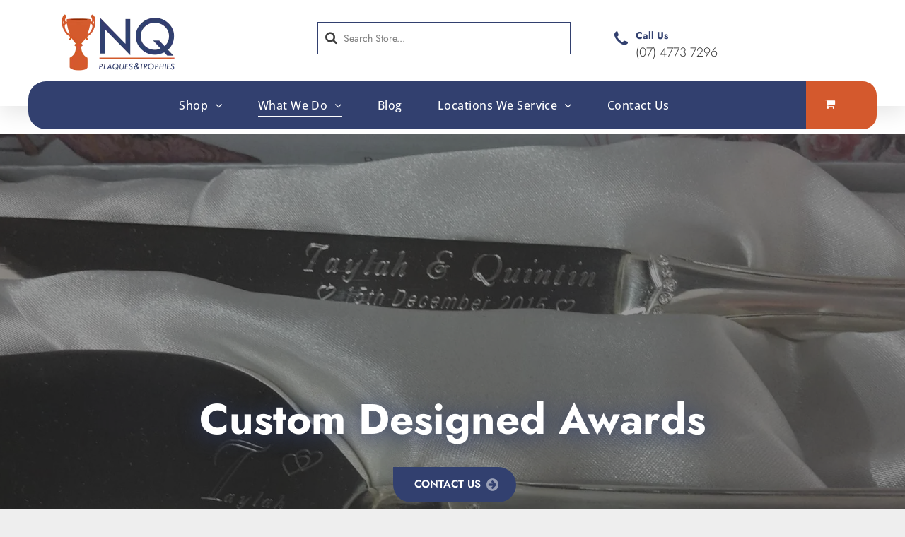

--- FILE ---
content_type: text/html;charset=utf-8
request_url: https://www.nqplaques.com.au/custom-trophies
body_size: 42286
content:
<!doctype html >
<html xmlns="http://www.w3.org/1999/xhtml" lang="en"
      class="">
<head>
    <meta charset="utf-8">
    




































<script type="text/javascript">
    window._currentDevice = 'desktop';
    window.Parameters = window.Parameters || {
        HomeUrl: 'https://www.nqplaques.com.au/',
        AccountUUID: '79c82674b04d4f3bade873fc08d02134',
        SystemID: 'US_DIRECT_PRODUCTION',
        SiteAlias: '66ed1527',
        SiteType: atob('RFVEQU9ORQ=='),
        PublicationDate: 'Thu Jan 15 01:29:56 UTC 2026',
        ExternalUid: '0012v0000371qL0AAI',
        IsSiteMultilingual: false,
        InitialPostAlias: '',
        InitialPostPageUuid: '',
        InitialDynamicItem: '',
        DynamicPageInfo: {
            isDynamicPage: false,
            base64JsonRowData: 'null',
        },
        InitialPageAlias: 'custom-trophies',
        InitialPageUuid: '21f8c5d7da304eb0b67728d23f1da2f8',
        InitialPageId: '1192410812',
        InitialEncodedPageAlias: 'Y3VzdG9tLXRyb3BoaWVz',
        InitialHeaderUuid: '8f1c22fbe5ef45e79434c71d37c06fed',
        CurrentPageUrl: '',
        IsCurrentHomePage: false,
        AllowAjax: false,
        AfterAjaxCommand: null,
        HomeLinkText: 'Back To Home',
        UseGalleryModule: false,
        CurrentThemeName: 'Layout Theme',
        ThemeVersion: '500000',
        DefaultPageAlias: '',
        RemoveDID: true,
        WidgetStyleID: null,
        IsHeaderFixed: false,
        IsHeaderSkinny: false,
        IsBfs: true,
        StorePageAlias: 'store-search',
        StorePagesUrls: '[base64]',
        IsNewStore: 'true',
        StorePath: '/store-search',
        StoreId: '100356540',
        StoreVersion: 2,
        StoreBaseUrl: '/store-search',
        StoreCleanUrl: true,
        StoreDisableScrolling: true,
        IsStoreSuspended: false,
        HasCustomDomain: true,
        SimpleSite: false,
        showCookieNotification: false,
        cookiesNotificationMarkup: 'null',
        translatedPageUrl: '',
        isFastMigrationSite: false,
        sidebarPosition: 'NA',
        currentLanguage: 'en',
        currentLocale: 'en',
        NavItems: '{}',
        errors: {
            general: 'There was an error connecting to the page.<br/> Make sure you are not offline.',
            password: 'Incorrect name/password combination',
            tryAgain: 'Try again'
        },
        NavigationAreaParams: {
            ShowBackToHomeOnInnerPages: true,
            NavbarSize: 5,
            NavbarLiveHomePage: 'https://www.nqplaques.com.au/',
            BlockContainerSelector: '.dmBody',
            NavbarSelector: '#dmNav:has(a)',
            SubNavbarSelector: '#subnav_main'
        },
        hasCustomCode: true,
        planID: '9',
        customTemplateId: 'null',
        siteTemplateId: 'null',
        productId: 'DM_DIRECT',
        disableTracking: false,
        pageType: 'FROM_SCRATCH',
        isRuntimeServer: true,
        isInEditor: false,
        hasNativeStore: false,
        defaultLang: 'en',
        hamburgerMigration: null,
        isFlexSite: false
    };

    window.Parameters.LayoutID = {};
    window.Parameters.LayoutID[window._currentDevice] = 6;
    window.Parameters.LayoutVariationID = {};
    window.Parameters.LayoutVariationID[window._currentDevice] = 5;
</script>





















<!-- Injecting site-wide to the head -->




<!-- End Injecting site-wide to the head -->

<!-- Inject secured cdn script -->


<!-- ========= Meta Tags ========= -->
<!-- PWA settings -->
<script>
    function toHash(str) {
        var hash = 5381, i = str.length;
        while (i) {
            hash = hash * 33 ^ str.charCodeAt(--i)
        }
        return hash >>> 0
    }
</script>
<script>
    (function (global) {
    //const cacheKey = global.cacheKey;
    const isOffline = 'onLine' in navigator && navigator.onLine === false;
    const hasServiceWorkerSupport = 'serviceWorker' in navigator;
    if (isOffline) {
        console.log('offline mode');
    }
    if (!hasServiceWorkerSupport) {
        console.log('service worker is not supported');
    }
    if (hasServiceWorkerSupport && !isOffline) {
        window.addEventListener('load', function () {
            const serviceWorkerPath = '/runtime-service-worker.js?v=3';
            navigator.serviceWorker
                .register(serviceWorkerPath, { scope: './' })
                .then(
                    function (registration) {
                        // Registration was successful
                        console.log(
                            'ServiceWorker registration successful with scope: ',
                            registration.scope
                        );
                    },
                    function (err) {
                        // registration failed :(
                        console.log('ServiceWorker registration failed: ', err);
                    }
                )
                .catch(function (err) {
                    console.log(err);
                });
        });

        // helper function to refresh the page
        var refreshPage = (function () {
            var refreshing;
            return function () {
                if (refreshing) return;
                // prevent multiple refreshes
                var refreshkey = 'refreshed' + location.href;
                var prevRefresh = localStorage.getItem(refreshkey);
                if (prevRefresh) {
                    localStorage.removeItem(refreshkey);
                    if (Date.now() - prevRefresh < 30000) {
                        return; // dont go into a refresh loop
                    }
                }
                refreshing = true;
                localStorage.setItem(refreshkey, Date.now());
                console.log('refereshing page');
                window.location.reload();
            };
        })();

        function messageServiceWorker(data) {
            return new Promise(function (resolve, reject) {
                if (navigator.serviceWorker.controller) {
                    var worker = navigator.serviceWorker.controller;
                    var messageChannel = new MessageChannel();
                    messageChannel.port1.onmessage = replyHandler;
                    worker.postMessage(data, [messageChannel.port2]);
                    function replyHandler(event) {
                        resolve(event.data);
                    }
                } else {
                    resolve();
                }
            });
        }
    }
})(window);
</script>
<!-- Add manifest -->
<!-- End PWA settings -->



<link rel="canonical" href="https://www.nqplaques.com.au/custom-trophies">

<meta id="view" name="viewport" content="initial-scale=1, minimum-scale=1, maximum-scale=5, viewport-fit=cover">
<meta name="apple-mobile-web-app-capable" content="yes">

<!--Add favorites icons-->

<link rel="apple-touch-icon"
      href="https://irp.cdn-website.com/66ed1527/dms3rep/multi/HSI.png"/>

<link rel="icon" type="image/x-icon" href="https://irp.cdn-website.com/66ed1527/site_favicon_16_1710300542575.ico"/>

<!-- End favorite icons -->
<link rel="preconnect" href="https://lirp.cdn-website.com/"/>


<!-- Prefetch Ecwid Javascript to speed up loading -->
<link rel="prefetch" href="https://app.multiscreenstore.com/script.js?100356540"/>
<script>
    if (window.Parameters) {
        window.Parameters.ecwidScriptUrl = 'https://app.multiscreenstore.com/script.js?100356540';
    }
</script>


<!-- render the required CSS and JS in the head section -->
<script id='d-js-dmapi'>
    window.SystemID = 'US_DIRECT_PRODUCTION';

    if (!window.dmAPI) {
        window.dmAPI = {
            registerExternalRuntimeComponent: function () {
            },
            getCurrentDeviceType: function () {
                return window._currentDevice;
            },
            runOnReady: (ns, fn) => {
                const safeFn = dmAPI.toSafeFn(fn);
                ns = ns || 'global_' + Math.random().toString(36).slice(2, 11);
                const eventName = 'afterAjax.' + ns;

                if (document.readyState === 'complete') {
                    $.DM.events.off(eventName).on(eventName, safeFn);
                    setTimeout(function () {
                        safeFn({
                            isAjax: false,
                        });
                    }, 0);
                } else {
                    window?.waitForDeferred?.('dmAjax', () => {
                        $.DM.events.off(eventName).on(eventName, safeFn);
                        safeFn({
                            isAjax: false,
                        });
                    });
                }
            },
            toSafeFn: (fn) => {
                if (fn?.safe) {
                    return fn;
                }
                const safeFn = function (...args) {
                    try {
                        return fn?.apply(null, args);
                    } catch (e) {
                        console.log('function failed ' + e.message);
                    }
                };
                safeFn.safe = true;
                return safeFn;
            }
        };
    }

    if (!window.requestIdleCallback) {
        window.requestIdleCallback = function (fn) {
            setTimeout(fn, 0);
        }
    }
</script>

<!-- loadCSS function header.jsp-->






<script id="d-js-load-css">
/**
 * There are a few <link> tags with CSS resource in them that are preloaded in the page
 * in each of those there is a "onload" handler which invokes the loadCSS callback
 * defined here.
 * We are monitoring 3 main CSS files - the runtime, the global and the page.
 * When each load we check to see if we can append them all in a batch. If threre
 * is no page css (which may happen on inner pages) then we do not wait for it
 */
(function () {
  let cssLinks = {};
  function loadCssLink(link) {
    link.onload = null;
    link.rel = "stylesheet";
    link.type = "text/css";
  }
  
    function checkCss() {
      const pageCssLink = document.querySelector("[id*='CssLink']");
      const widgetCssLink = document.querySelector("[id*='widgetCSS']");

        if (cssLinks && cssLinks.runtime && cssLinks.global && (!pageCssLink || cssLinks.page) && (!widgetCssLink || cssLinks.widget)) {
            const storedRuntimeCssLink = cssLinks.runtime;
            const storedPageCssLink = cssLinks.page;
            const storedGlobalCssLink = cssLinks.global;
            const storedWidgetCssLink = cssLinks.widget;

            storedGlobalCssLink.disabled = true;
            loadCssLink(storedGlobalCssLink);

            if (storedPageCssLink) {
                storedPageCssLink.disabled = true;
                loadCssLink(storedPageCssLink);
            }

            if(storedWidgetCssLink) {
                storedWidgetCssLink.disabled = true;
                loadCssLink(storedWidgetCssLink);
            }

            storedRuntimeCssLink.disabled = true;
            loadCssLink(storedRuntimeCssLink);

            requestAnimationFrame(() => {
                setTimeout(() => {
                    storedRuntimeCssLink.disabled = false;
                    storedGlobalCssLink.disabled = false;
                    if (storedPageCssLink) {
                      storedPageCssLink.disabled = false;
                    }
                    if (storedWidgetCssLink) {
                      storedWidgetCssLink.disabled = false;
                    }
                    // (SUP-4179) Clear the accumulated cssLinks only when we're
                    // sure that the document has finished loading and the document 
                    // has been parsed.
                    if(document.readyState === 'interactive') {
                      cssLinks = null;
                    }
                }, 0);
            });
        }
    }
  

  function loadCSS(link) {
    try {
      var urlParams = new URLSearchParams(window.location.search);
      var noCSS = !!urlParams.get("nocss");
      var cssTimeout = urlParams.get("cssTimeout") || 0;

      if (noCSS) {
        return;
      }
      if (link.href && link.href.includes("d-css-runtime")) {
        cssLinks.runtime = link;
        checkCss();
      } else if (link.id === "siteGlobalCss") {
        cssLinks.global = link;
        checkCss();
      } 
      
      else if (link.id && link.id.includes("CssLink")) {
        cssLinks.page = link;
        checkCss();
      } else if (link.id && link.id.includes("widgetCSS")) {
        cssLinks.widget = link;
        checkCss();
      }
      
      else {
        requestIdleCallback(function () {
          window.setTimeout(function () {
            loadCssLink(link);
          }, parseInt(cssTimeout, 10));
        });
      }
    } catch (e) {
      throw e
    }
  }
  window.loadCSS = window.loadCSS || loadCSS;
})();
</script>



<script data-role="deferred-init" type="text/javascript">
    /* usage: window.getDeferred(<deferred name>).resolve() or window.getDeferred(<deferred name>).promise.then(...)*/
    function Def() {
        this.promise = new Promise((function (a, b) {
            this.resolve = a, this.reject = b
        }).bind(this))
    }

    const defs = {};
    window.getDeferred = function (a) {
        return null == defs[a] && (defs[a] = new Def), defs[a]
    }
    window.waitForDeferred = function (b, a, c) {
        let d = window?.getDeferred?.(b);
        d
            ? d.promise.then(a)
            : c && ["complete", "interactive"].includes(document.readyState)
                ? setTimeout(a, 1)
                : c
                    ? document.addEventListener("DOMContentLoaded", a)
                    : console.error(`Deferred  does not exist`);
    };
</script>
<style id="forceCssIncludes">
    /* This file is auto-generated from a `scss` file with the same name */

.videobgwrapper{overflow:hidden;position:absolute;z-index:0;width:100%;height:100%;top:0;left:0;pointer-events:none;border-radius:inherit}.videobgframe{position:absolute;width:101%;height:100%;top:50%;left:50%;transform:translateY(-50%) translateX(-50%);object-fit:fill}#dm video.videobgframe{margin:0}@media (max-width:767px){.dmRoot .dmPhotoGallery.newPhotoGallery:not(.photo-gallery-done){min-height:80vh}}@media (min-width:1025px){.dmRoot .dmPhotoGallery.newPhotoGallery:not(.photo-gallery-done){min-height:45vh}}@media (min-width:768px) and (max-width:1024px){.responsiveTablet .dmPhotoGallery.newPhotoGallery:not(.photo-gallery-done){min-height:45vh}}#dm [data-show-on-page-only]{display:none!important}#dmRoot div.stickyHeaderFix div.site_content{margin-top:0!important}#dmRoot div.stickyHeaderFix div.hamburger-header-container{position:relative}
    

</style>
<style id="cssVariables" type="text/css">
    :root {
  --color_1: rgba(50, 64, 111, 1);
  --color_2: rgba(212, 89, 45, 1);
  --color_3: rgba(61, 61, 61, 1);
  --color_4: rgba(255,255,255,1);
  --color_5: rgba(247,247,247,1);
  --color_6: rgba(16,46,25,1);
}
</style>























<!-- Google Fonts Include -->













<!-- loadCSS function fonts.jsp-->



<link type="text/css" rel="stylesheet" href="https://irp.cdn-website.com/fonts/css2?family=Noto+Sans:wght@100;200;300;400;500;600;700;800;900&family=Jost:wght@100..900&family=Open+Sans:wght@300..800&amp;subset=latin-ext&amp;display=swap"  />





<!-- RT CSS Include d-css-runtime-desktop-one-package-structured-global-->
<link rel="stylesheet" type="text/css" href="https://static.cdn-website.com/mnlt/production/6102/_dm/s/rt/dist/css/d-css-runtime-desktop-one-package-structured-global.min.css" />

<!-- End of RT CSS Include -->

<link type="text/css" rel="stylesheet" href="https://irp.cdn-website.com/WIDGET_CSS/e618aaaa024ad980cc9a351267b7e7b7.css" id="widgetCSS" />

<!-- Support `img` size attributes -->
<style>img[width][height] {
  height: auto;
}</style>

<!-- Support showing sticky element on page only -->
<style>
  body[data-page-alias="custom-trophies"] #dm [data-show-on-page-only="custom-trophies"] {
    display: block !important;
  }
</style>

<!-- This is populated in Ajax navigation -->
<style id="pageAdditionalWidgetsCss" type="text/css">
</style>




<!-- Site CSS -->
<link type="text/css" rel="stylesheet" href="https://irp.cdn-website.com/66ed1527/files/66ed1527_1.min.css?v=304" id="siteGlobalCss" />



<style id="customWidgetStyle" type="text/css">
    
</style>
<style id="innerPagesStyle" type="text/css">
    
</style>


<style
        id="additionalGlobalCss" type="text/css"
>
</style>

<style id="pagestyle" type="text/css">
    *#dm *.dmBody nav.u_1538724280
{
	color:black !important;
}
*#dm *.dmBody nav.u_1074741557
{
	color:black !important;
}
*#dm *.dmBody nav.u_1861254462
{
	color:black !important;
}
*#dm *.dmBody *.u_1258065217:before
{
	opacity:0.5 !important;
	background-color:var(--color_2) !important;
}
*#dm *.dmBody *.u_1258065217.before
{
	opacity:0.5 !important;
	background-color:var(--color_2) !important;
}
*#dm *.dmBody *.u_1258065217>.bgExtraLayerOverlay
{
	opacity:0.5 !important;
	background-color:var(--color_2) !important;
}
*#dm *.dmBody div.u_1333599710
{
	background-repeat:no-repeat !important;
	background-image:none !important;
	background-size:cover !important;
}
*#dm *.dmBody *.u_1187607068:before
{
	opacity:0.5 !important;
	background-color:var(--color_2) !important;
}
*#dm *.dmBody *.u_1187607068.before
{
	opacity:0.5 !important;
	background-color:var(--color_2) !important;
}
*#dm *.dmBody *.u_1187607068>.bgExtraLayerOverlay
{
	opacity:0.5 !important;
	background-color:var(--color_2) !important;
}
*#dm *.dmBody div.u_1883456607
{
	background-color:rgba(0,0,0,0) !important;
	border-radius:8px !important;
	-moz-border-radius:8px !important;
	-webkit-border-radius:8px !important;
}
*#dm *.dmBody *.u_1143332326
{
	justify-content:center !important;
	text-align:center !important;
}
*#dm *.dmBody a.u_1143332326
{
	background-color:var(--color_1) !important;
}
*#dm *.dmBody div.u_1457809122 .photoGalleryThumbs .image-container
{
	border-radius:3% !important;
	-moz-border-radius:3% !important;
	-webkit-border-radius:3% !important;
}
*#dm *.dmBody *.u_1457809122 .caption-inner
{
	border-bottom-left-radius:3% !important;
	-webkit-border-top-right-radius:3% !important;
	-moz-border-top-right-radius:3% !important;
	-webkit-border-bottom-right-radius:3% !important;
	-webkit-border-bottom-left-radius:3% !important;
	border-top-right-radius:3% !important;
	-webkit-border-top-left-radius:3% !important;
	border-radius:3% !important;
	-moz-border-bottom-right-radius:3% !important;
	-moz-border-top-left-radius:3% !important;
	border-top-left-radius:3% !important;
	-moz-border-radius:3% !important;
	-moz-border-bottom-left-radius:3% !important;
	border-bottom-right-radius:3% !important;
	-webkit-border-radius:3% !important;
}
*#dm *.dmBody *.u_1457809122 .photoGalleryThumbs .image-container a
{
	background-size:cover !important;
}
*#dm *.dmBody div.dmform-error
{
	color:var(--color_2) !important;
	font-weight:bold !important;
}
*#dm *.dmBody div.dmform-error .rteBlock
{
	color:var(--color_2) !important;
	font-weight:bold !important;
}
*#dm *.dmBody *.u_1183975404 .dmforminput
{
	justify-content:flex-start !important;
	text-align:left !important;
}
*#dm *.dmBody div.u_1187607068:before
{
	background-color:var(--color_2) !important;
	opacity:0.8 !important;
}
*#dm *.dmBody div.u_1187607068.before
{
	background-color:var(--color_2) !important;
	opacity:0.8 !important;
}
*#dm *.dmBody div.u_1187607068>.bgExtraLayerOverlay
{
	background-color:var(--color_2) !important;
	opacity:0.8 !important;
}
*#dm *.dmBody div.u_1183975404 input:not([type="submit"])
{
	background-color:var(--color_4) !important;
}
*#dm *.dmBody div.u_1183975404 textarea
{
	background-color:var(--color_4) !important;
}
*#dm *.dmBody div.u_1183975404 select
{
	background-color:var(--color_4) !important;
}
*#dm *.dmBody div.u_1183975404 .dmforminput label:not(.for-checkable):not(.custom-contact-checkable)
{
	color:var(--color_4) !important;
}
*#dm *.dmBody div.u_1183975404 .m-recaptcha
{
	color:var(--color_4) !important;
}
*#dm *.dmBody div.u_1183975404 .dmforminput input
{
	color:var(--color_4) !important;
}
*#dm *.dmBody div.u_1183975404 .dmforminput textarea
{
	color:var(--color_4) !important;
}
*#dm *.dmBody div.u_1183975404 .dmforminput .fileUploadLink
{
	color:var(--color_4) !important;
}
*#dm *.dmBody div.u_1183975404 .checkboxwrapper span
{
	color:var(--color_4) !important;
}
*#dm *.dmBody div.u_1183975404 .radiowrapper span
{
	color:var(--color_4) !important;
}
*#dm *.dmBody div.u_1183975404 .optinwrapper div
{
	color:var(--color_4) !important;
}
*#dm *.dmBody div.u_1183975404 .freetextwrapper
{
	color:var(--color_4) !important;
}
*#dm *.dmBody div.u_1183975404 .dmforminput select
{
	color:var(--color_4) !important;
}
*#dm *.dmBody div.u_1183975404 .dmforminput option
{
	color:var(--color_4) !important;
}
*#dm *.dmBody div.u_1043468901 .photoGalleryThumbs .image-container
{
	border-radius:3% !important;
	-moz-border-radius:3% !important;
	-webkit-border-radius:3% !important;
}
*#dm *.dmBody *.u_1043468901 .caption-inner
{
	border-bottom-left-radius:3% !important;
	-webkit-border-top-right-radius:3% !important;
	-moz-border-top-right-radius:3% !important;
	-webkit-border-bottom-right-radius:3% !important;
	-webkit-border-bottom-left-radius:3% !important;
	border-top-right-radius:3% !important;
	-webkit-border-top-left-radius:3% !important;
	border-radius:3% !important;
	-moz-border-bottom-right-radius:3% !important;
	-moz-border-top-left-radius:3% !important;
	border-top-left-radius:3% !important;
	-moz-border-radius:3% !important;
	-moz-border-bottom-left-radius:3% !important;
	border-bottom-right-radius:3% !important;
	-webkit-border-radius:3% !important;
}
*#dm *.dmBody *.u_1043468901 .photoGalleryThumbs .image-container a
{
	background-size:cover !important;
}
*#dm *.dmBody div.u_1539308232
{
	background-color:var(--color_4) !important;
}
*#dm *.dmBody div.u_1048582145
{
	background-color:var(--color_5) !important;
}
*#dm *.dmBody div.u_1244162530 .title-text
{
	font-weight:bold !important;
	color:var(--color_6) !important;
}
*#dm *.dmBody div.u_1244162530 .title-text *
{
	color:var(--color_6) !important;
}
*#dm *.dmBody div.u_1244162530 .accordion-title
{
	background-color:var(--color_4) !important;
	font-weight:bold !important;
	color:var(--color_6) !important;
}
*#dm *.dmBody *.u_1244162530 .accordion-title .arrow .close
{
	fill:var(--color_4) !important;
	background-color:var(--color_4) !important;
}
*#dm *.dmBody *.u_1244162530 .accordion-title .horizontal
{
	fill:var(--color_4) !important;
	background-color:var(--color_4) !important;
}
*#dm *.dmBody *.u_1244162530 .accordion-title .vertical
{
	fill:var(--color_4) !important;
	background-color:var(--color_4) !important;
}
*#dm *.dmBody div.u_1244162530 .arrow-wrapper
{
	background-color:var(--color_1) !important;
}
*#dm *.dmBody div.u_1258065217:before
{
	background-color:var(--color_3) !important;
	opacity:0.5 !important;
}
*#dm *.dmBody div.u_1258065217.before
{
	background-color:var(--color_3) !important;
	opacity:0.5 !important;
}
*#dm *.dmBody div.u_1258065217>.bgExtraLayerOverlay
{
	background-color:var(--color_3) !important;
	opacity:0.5 !important;
}
*#dm *.dmBody div.u_1203047036
{
	background-color:var(--color_4) !important;
}
*#dm *.dmBody *.u_1715805053
{
	display:none !important;
}
*#dm *.dmBody *.u_1028251622
{
	display:none !important;
}
*#dm *.dmBody *.u_1895823398
{
	display:none !important;
}
*#dm *.dmBody *.u_1096317424
{
	display:none !important;
}
*#dm *.dmBody *.u_1783108582
{
	display:none !important;
}
*#dm *.dmBody *.u_1701321330
{
	display:none !important;
}
*#dm *.dmBody *.u_1671247688
{
	display:none !important;
}
*#dm *.dmBody *.u_1243949378
{
	display:none !important;
}
*#dm *.dmBody *.u_1428271292
{
	display:none !important;
}
*#dm *.dmBody *.u_1923437969
{
	display:none !important;
}
*#dm *.dmBody *.u_1724428016
{
	display:none !important;
}
*#dm *.dmBody *.u_1589300242
{
	display:none !important;
}
*#dm *.dmBody *.u_1380088488
{
	display:none !important;
}
*#dm *.dmBody *.u_1655619165
{
	display:none !important;
}
*#dm *.dmBody *.u_1551729277
{
	display:none !important;
}
*#dm *.dmBody *.u_1307225338
{
	display:none !important;
}
*#dm *.dmBody *.u_1035563567
{
	display:none !important;
}
*#dm *.dmBody *.u_1487173037
{
	display:none !important;
}
*#dm *.dmBody *.u_1480111899
{
	display:none !important;
}
*#dm *.dmBody *.u_1170410486
{
	display:none !important;
}
*#dm *.dmBody *.u_1164164043 .caption-inner
{
	border-bottom-left-radius:3% !important;
	-webkit-border-top-right-radius:3% !important;
	-moz-border-top-right-radius:3% !important;
	-webkit-border-bottom-right-radius:3% !important;
	-webkit-border-bottom-left-radius:3% !important;
	border-top-right-radius:3% !important;
	-webkit-border-top-left-radius:3% !important;
	border-radius:3% !important;
	-moz-border-bottom-right-radius:3% !important;
	-moz-border-top-left-radius:3% !important;
	border-top-left-radius:3% !important;
	-moz-border-radius:3% !important;
	-moz-border-bottom-left-radius:3% !important;
	border-bottom-right-radius:3% !important;
	-webkit-border-radius:3% !important;
}
*#dm *.dmBody *.u_1164164043 .photoGalleryThumbs .image-container a
{
	background-size:cover !important;
}
*#dm *.dmBody *.u_1144572677
{
	display:none !important;
}
*#dm *.dmBody *.u_1110398276
{
	display:none !important;
}
*#dm *.dmBody *.u_1325801485
{
	display:none !important;
}
*#dm *.dmBody *.u_1929678804
{
	display:none !important;
}
*#dm *.dmBody div.u_1164164043 .photoGalleryThumbs .image-container
{
	border-radius:0 0 0 0 !important;
}
*#dm *.dmBody div.u_1187607068
{
	background-repeat:no-repeat !important;
	background-image:url(https://lirp.cdn-website.com/66ed1527/dms3rep/multi/opt/65092851_2759680074047194_7199172178091180032_n-2880w.jpg) !important;
	background-size:cover !important;
}
*#dm *.dmBody div.u_1890396835
{
	background-color:var(--color_4) !important;
	border-radius:20px !important;
	-moz-border-radius:20px !important;
	-webkit-border-radius:20px !important;
	border-bottom-style:solid !important;
	border-bottom-color:var(--color_1) !important;
	box-shadow:rgba(16,46,25,1) 0 30px 40px 0 !important;
	-moz-box-shadow:rgba(16,46,25,.1) 0 40px 11px 0 !important;
	-webkit-box-shadow:rgba(16,46,25,.1) 0 30px 140px 0 !important;
	border-bottom-width:2px !important;
}
*#dm *.dmBody div.u_1623319525 .svg
{
	color:var(--color_4) !important;
	fill:var(--color_4) !important;
}
*#dm *.dmBody div.u_1941961834 .svg
{
	color:var(--color_1) !important;
	fill:var(--color_1) !important;
}
*#dm *.dmBody div.u_1687876322 .svg
{
	color:var(--color_1) !important;
	fill:var(--color_1) !important;
}
*#dm *.dmBody div.u_1899971102 .svg
{
	color:var(--color_1) !important;
	fill:var(--color_1) !important;
}
*#dm *.dmBody div.u_1825382079
{
	background-color:var(--color_1) !important;
	background-repeat:no-repeat !important;
	background-image:none !important;
	background-size:cover !important;
}
*#dm *.dmBody div.u_1033572461 a:hover
{
	color:var(--color_2) !important;
}
*#dm *.dmBody div.u_1033572461 a
{
	color:white !important;
}
*#dm *.dmBody div.u_1258065217
{
	background-repeat:no-repeat !important;
	background-image:url(https://lirp.cdn-website.com/66ed1527/dms3rep/multi/opt/13668743_1370451066303442_6824051671848090384_o-3edb1102-2880w.jpg) !important;
	background-size:cover !important;
}
*#dm *.dmBody *.u_1393190845
{
	background-position:50% 50% !important;
}
*#dm *.dmBody div.u_1184561590
{
	background-color:var(--color_1) !important;
}
*#dm *.dmBody div.u_1184561590 a
{
	color:#fff !important;
}
*#dm *.dmBody div.u_1184561590 a:hover
{
	color:var(--color_2) !important;
}
*#dm *.dmBody div.u_1184561590 h4
{
	font-weight:500 !important;
}
*#dm *.dmBody div.u_1448098526
{
	background-color:var(--color_1) !important;
}
*#dm *.dmBody div.u_1448098526 a
{
	color:#fff !important;
	font-weight:500 !important;
}
*#dm *.dmBody div.u_1448098526 a:hover
{
	color:var(--color_2) !important;
}
*#dm *.dmBody div.u_1813999263
{
	background-color:var(--color_1) !important;
}
*#dm *.dmBody div.u_1813999263 a
{
	color:#fff !important;
	font-weight:500 !important;
}
*#dm *.dmBody div.u_1813999263 a:hover
{
	color:var(--color_2) !important;
}
*#dm *.dmBody div.u_1374380359
{
	background-color:var(--color_1) !important;
}
*#dm *.dmBody div.u_1374380359 a
{
	color:#fff !important;
	font-weight:500 !important;
}
*#dm *.dmBody div.u_1374380359 a:hover
{
	color:var(--color_2) !important;
}
*#dm *.dmBody div.u_1910395695
{
	background-color:var(--color_1) !important;
}
*#dm *.dmBody div.u_1910395695 a
{
	color:#fff !important;
	font-weight:500 !important;
}
*#dm *.dmBody div.u_1910395695 a:hover
{
	color:var(--color_2) !important;
}
*#dm *.dmBody div.u_1968538865
{
	border-radius:20px !important;
	-moz-border-radius:20px !important;
	-webkit-border-radius:20px !important;
	background-repeat:no-repeat !important;
	background-image:none !important;
	background-size:cover !important;
}
*#dm *.dmBody div.u_1284860099
{
	border-radius:20px !important;
	-moz-border-radius:20px !important;
	-webkit-border-radius:20px !important;
	background-repeat:no-repeat !important;
	background-image:none !important;
	background-size:cover !important;
}

</style>

<style id="pagestyleDevice" type="text/css">
    *#dm *.dmBody div.u_1333599710
{
	margin-left:0 !important;
	padding-top:0 !important;
	padding-left:0 !important;
	padding-bottom:0 !important;
	margin-top:0 !important;
	margin-bottom:0 !important;
	margin-right:0 !important;
	padding-right:0 !important;
}
*#dm *.dmBody div.u_1883456607
{
	margin-left:0 !important;
	padding-top:0 !important;
	padding-left:30px !important;
	padding-bottom:0 !important;
	margin-top:0 !important;
	margin-bottom:0 !important;
	margin-right:0 !important;
	padding-right:30px !important;
	width:auto !important;
}
*#dm *.dmBody div.u_1187607068
{
	padding-top:50px !important;
	padding-left:0 !important;
	padding-bottom:50px !important;
	padding-right:0 !important;
	width:auto !important;
	background-position:50% 50% !important;
}
*#dm *.dmBody div.u_1557204026
{
	float:none !important;
	top:0 !important;
	left:0 !important;
	width:calc(100% - 0px) !important;
	position:relative !important;
	height:auto !important;
	padding-top:2px !important;
	padding-left:0 !important;
	padding-bottom:2px !important;
	margin-right:auto !important;
	margin-left:auto !important;
	max-width:100% !important;
	margin-top:0 !important;
	margin-bottom:8px !important;
	padding-right:0 !important;
	min-width:25px !important;
}
a.u_1143332326 span.text
{
	font-size:15px !important;
}
a.u_1143332326
{
	text-align:center !important;
	float:none !important;
	top:0 !important;
	left:0 !important;
	width:225px !important;
	position:relative !important;
	height:50px !important;
	padding-top:15px !important;
	padding-left:40px !important;
	padding-bottom:15px !important;
	max-width:100% !important;
	justify-content:flex-start !important;
	align-items:center !important;
	padding-right:40px !important;
	min-width:0 !important;
}
*#dm *.dmBody div.u_1536741581
{
	float:none !important;
	top:0 !important;
	left:0 !important;
	width:calc(100% - 0px) !important;
	position:relative !important;
	height:auto !important;
	padding-top:0 !important;
	padding-left:0 !important;
	padding-bottom:0 !important;
	max-width:100% !important;
	padding-right:0 !important;
	min-width:25px !important;
	display:block !important;
	margin-right:auto !important;
	margin-left:auto !important;
	margin-top:60px !important;
	margin-bottom:8px !important;
}
*#dm *.dmBody div.u_1969968898
{
	float:none !important;
	top:0 !important;
	left:0 !important;
	width:calc(100% - 0px) !important;
	position:relative !important;
	height:auto !important;
	padding-top:0 !important;
	padding-left:0 !important;
	padding-bottom:0 !important;
	max-width:100% !important;
	padding-right:0 !important;
	min-width:25px !important;
	display:block !important;
}
*#dm *.dmBody div.u_1662104390
{
	float:none !important;
	top:0 !important;
	left:0 !important;
	width:calc(100% - 0px) !important;
	position:relative !important;
	height:auto !important;
	padding-top:2px !important;
	padding-left:0 !important;
	padding-bottom:2px !important;
	max-width:397px !important;
	padding-right:0 !important;
	min-width:25px !important;
	display:block !important;
}
*#dm *.dmBody a.u_1525249313
{
	float:none !important;
	top:0 !important;
	left:0 !important;
	width:calc(100% - 0px) !important;
	position:relative !important;
	height:50px !important;
	padding-top:15px !important;
	padding-left:30px !important;
	padding-bottom:15px !important;
	max-width:109px !important;
	justify-content:flex-start !important;
	align-items:center !important;
	padding-right:30px !important;
	min-width:25px !important;
	text-align:center !important;
	margin-right:631px !important;
	margin-left:0 !important;
	margin-top:30px !important;
	margin-bottom:10px !important;
}
*#dm *.dmBody div.u_1425834076
{
	float:none !important;
	top:0 !important;
	left:0 !important;
	width:calc(100% - 0px) !important;
	position:relative !important;
	height:auto !important;
	padding-top:0 !important;
	padding-left:0 !important;
	padding-bottom:0 !important;
	max-width:100% !important;
	padding-right:0 !important;
	min-width:25px !important;
	display:block !important;
	margin-right:auto !important;
	margin-left:auto !important;
	margin-top:60px !important;
	margin-bottom:8px !important;
}
*#dm *.dmBody div.u_1457809122
{
	padding-top:0 !important;
	padding-left:20px !important;
	padding-bottom:0 !important;
	padding-right:0 !important;
	important:true !important;
	width:100% !important;
	margin-left:0 !important;
	margin-top:0 !important;
	margin-bottom:0 !important;
	margin-right:0 !important;
}
*#dm *.dmBody div.u_1055370304
{
	margin-left:0 !important;
	padding-top:0 !important;
	padding-left:0 !important;
	padding-bottom:0 !important;
	margin-top:0 !important;
	margin-bottom:0 !important;
	margin-right:0 !important;
	padding-right:0 !important;
}
*#dm *.dmBody div.u_1968538865
{
	margin-left:0 !important;
	padding-top:30px !important;
	padding-left:30px !important;
	padding-bottom:30px !important;
	margin-top:0 !important;
	margin-bottom:0 !important;
	margin-right:0 !important;
	padding-right:30px !important;
	float:none !important;
	top:0 !important;
	left:0 !important;
	width:calc(100% - 0px) !important;
	position:relative !important;
	height:auto !important;
	max-width:871.719px !important;
	min-width:25px !important;
	text-align:start !important;
	background-repeat:no-repeat !important;
	background-size:auto !important;
	background-position:100% 100% !important;
}
*#dm *.dmBody a.u_1008092668
{
	float:none !important;
	top:0 !important;
	left:0 !important;
	width:674px !important;
	position:relative !important;
	height:197px !important;
	padding-top:15px !important;
	padding-left:30px !important;
	padding-bottom:15px !important;
	max-width:109px !important;
	justify-content:flex-start !important;
	align-items:center !important;
	padding-right:30px !important;
	min-width:25px !important;
	text-align:center !important;
	margin-right:515.5px !important;
	margin-left:515.5px !important;
	margin-top:20px !important;
	margin-bottom:10px !important;
}
*#dm *.dmBody div.u_1328473117
{
	margin-left:0 !important;
	padding-top:120px !important;
	padding-left:0 !important;
	padding-bottom:120px !important;
	margin-top:0 !important;
	margin-bottom:0 !important;
	margin-right:0 !important;
	padding-right:0 !important;
	width:auto !important;
}
*#dm *.dmBody div.dmform-error
{
	font-size:18px !important;
}
*#dm *.dmBody div.dmform-error .rteBlock
{
	font-size:18px !important;
}
*#dm *.dmBody div.u_1258065217
{
	margin-left:0 !important;
	padding-top:350px !important;
	padding-left:0 !important;
	padding-bottom:250px !important;
	margin-top:0 !important;
	margin-bottom:0 !important;
	margin-right:0 !important;
	padding-right:0 !important;
	width:auto !important;
	background-position:50% 50% !important;
	background-repeat:no-repeat !important;
	background-size:cover !important;
}
*#dm *.dmBody div.u_1183975404 .dmforminput label:not(.for-checkable):not(.custom-contact-checkable)
{
	font-size:24px !important;
}
*#dm *.dmBody div.u_1183975404 .m-recaptcha
{
	font-size:24px !important;
}
*#dm *.dmBody div.u_1124330045
{
	float:none !important;
	top:0 !important;
	left:0 !important;
	width:calc(100% - 0px) !important;
	position:relative !important;
	height:auto !important;
	padding-top:2px !important;
	padding-left:0 !important;
	padding-bottom:2px !important;
	max-width:397px !important;
	padding-right:0 !important;
	min-width:25px !important;
	display:block !important;
}
*#dm *.dmBody div.u_1539308232
{
	padding-top:120px !important;
	padding-left:0 !important;
	padding-bottom:120px !important;
	padding-right:0 !important;
	width:auto !important;
}
*#dm *.dmBody a.u_1250026987
{
	float:none !important;
	top:0 !important;
	left:0 !important;
	width:calc(100% - 0px) !important;
	position:relative !important;
	height:50px !important;
	padding-top:15px !important;
	padding-left:30px !important;
	padding-bottom:15px !important;
	max-width:109px !important;
	justify-content:flex-start !important;
	align-items:center !important;
	padding-right:30px !important;
	min-width:25px !important;
	text-align:center !important;
	margin-right:631px !important;
	margin-left:0 !important;
	margin-top:30px !important;
	margin-bottom:10px !important;
}
*#dm *.dmBody div.u_1912199021
{
	float:none !important;
	top:0 !important;
	left:0 !important;
	width:calc(100% - 0px) !important;
	position:relative !important;
	height:auto !important;
	padding-top:0 !important;
	padding-left:0 !important;
	padding-bottom:0 !important;
	max-width:100% !important;
	padding-right:0 !important;
	min-width:25px !important;
	display:block !important;
	margin-right:auto !important;
	margin-left:auto !important;
	margin-top:60px !important;
	margin-bottom:8px !important;
}
*#dm *.dmBody div.u_1604468349
{
	margin-left:0 !important;
	padding-top:0 !important;
	padding-left:0 !important;
	padding-bottom:0 !important;
	margin-top:0 !important;
	margin-bottom:0 !important;
	margin-right:0 !important;
	padding-right:0 !important;
}
*#dm *.dmBody div.u_1284860099
{
	margin-left:0 !important;
	padding-top:30px !important;
	padding-left:30px !important;
	padding-bottom:30px !important;
	margin-top:0 !important;
	margin-bottom:0 !important;
	margin-right:0 !important;
	padding-right:30px !important;
	float:none !important;
	top:0 !important;
	left:0 !important;
	width:calc(100% - 0px) !important;
	position:relative !important;
	height:auto !important;
	max-width:871.719px !important;
	min-width:25px !important;
	text-align:start !important;
	background-repeat:no-repeat !important;
	background-size:auto !important;
	background-position:100% 100% !important;
}
*#dm *.dmBody div.u_1043468901
{
	padding-top:0 !important;
	padding-left:0 !important;
	padding-bottom:0 !important;
	padding-right:20px !important;
	important:true !important;
	width:100% !important;
	margin-left:0 !important;
	margin-top:0 !important;
	margin-bottom:0 !important;
	margin-right:0 !important;
}
*#dm *.dmBody div.u_1745915087
{
	padding-top:80px !important;
	padding-left:0 !important;
	padding-bottom:0 !important;
	padding-right:0 !important;
	width:auto !important;
	margin-left:0 !important;
	margin-top:0 !important;
	margin-bottom:0 !important;
	margin-right:0 !important;
}
*#dm *.dmBody h1.u_1604696021
{
	display:block !important;
	float:none !important;
	top:0 !important;
	left:0 !important;
	width:908px !important;
	position:relative !important;
	height:auto !important;
	padding-top:2px !important;
	padding-left:0 !important;
	padding-bottom:2px !important;
	max-width:100% !important;
	padding-right:0 !important;
	min-width:0 !important;
	text-align:center !important;
}
*#dm *.dmBody div.u_1111228001
{
	margin-left:0 !important;
	padding-top:0 !important;
	padding-left:0 !important;
	padding-bottom:0 !important;
	margin-top:0 !important;
	margin-bottom:0 !important;
	margin-right:0 !important;
	padding-right:0 !important;
}
*#dm *.dmBody div.u_1604696021
{
	display:block !important;
	float:none !important;
	top:0 !important;
	left:0 !important;
	width:590px !important;
	position:relative !important;
	height:auto !important;
	padding-top:2px !important;
	padding-left:0 !important;
	padding-bottom:2px !important;
	max-width:100% !important;
	padding-right:0 !important;
	min-width:0 !important;
	margin-right:auto !important;
	margin-left:0 !important;
	margin-top:8px !important;
	margin-bottom:8px !important;
}
*#dm *.dmBody div.u_1244162530
{
	padding-top:0 !important;
	margin-top:40px !important;
	margin-right:0 !important;
	margin-left:0 !important;
	float:none !important;
	top:0 !important;
	left:0 !important;
	width:501px !important;
	position:relative !important;
	height:auto !important;
	padding-left:0 !important;
	padding-bottom:0 !important;
	max-width:100% !important;
	margin-bottom:0 !important;
	padding-right:0 !important;
	min-width:0 !important;
	text-align:center !important;
	display:block !important;
}
*#dm *.dmBody a.u_1862924192
{
	float:none !important;
	top:0 !important;
	left:0 !important;
	width:calc(100% - 0px) !important;
	position:relative !important;
	height:61px !important;
	padding-top:0 !important;
	padding-left:0 !important;
	padding-bottom:0 !important;
	margin-right:485px !important;
	margin-left:0 !important;
	max-width:136px !important;
	margin-top:50px !important;
	margin-bottom:10px !important;
	padding-right:0 !important;
	min-width:25px !important;
	text-align:center !important;
	display:block !important;
}
*#dm *.dmBody div.u_1244162530 .accordion-title
{
	font-size:22px !important;
}
*#dm *.dmBody div.u_1244162530 .title-text
{
	font-size:22px !important;
}
*#dm *.dmBody div.u_1048582145
{
	padding-top:120px !important;
	padding-left:40px !important;
	padding-bottom:120px !important;
	padding-right:40px !important;
	float:none !important;
	top:0 !important;
	left:0 !important;
	width:auto !important;
	position:relative !important;
	height:auto !important;
	max-width:none !important;
	min-width:0 !important;
	text-align:center !important;
	margin-left:0 !important;
	margin-top:0 !important;
	margin-bottom:0 !important;
	margin-right:0 !important;
}
*#dm *.dmBody div.u_1575746217
{
	margin-left:0 !important;
	padding-top:15px !important;
	padding-left:40px !important;
	padding-bottom:15px !important;
	margin-top:0 !important;
	margin-bottom:0 !important;
	margin-right:0 !important;
	padding-right:40px !important;
	width:auto !important;
}
*#dm *.dmBody div.u_1554352005
{
	margin-left:0 !important;
	padding-top:0 !important;
	padding-left:0 !important;
	padding-bottom:0 !important;
	margin-top:0 !important;
	margin-bottom:0 !important;
	margin-right:20px !important;
	padding-right:0 !important;
}
*#dm *.dmBody div.u_1395715793
{
	margin-left:0 !important;
	padding-top:0 !important;
	padding-left:0 !important;
	padding-bottom:0 !important;
	margin-top:0 !important;
	margin-bottom:0 !important;
	margin-right:20px !important;
	padding-right:0 !important;
}
*#dm *.dmBody div.u_1203047036
{
	padding-top:20px !important;
	padding-left:40px !important;
	padding-bottom:80px !important;
	padding-right:40px !important;
	width:auto !important;
}
*#dm *.dmBody div.u_1523060117
{
	padding-top:15px !important;
	padding-left:40px !important;
	padding-bottom:15px !important;
	padding-right:40px !important;
	width:auto !important;
}
*#dm *.dmBody div.u_1952270146
{
	margin-left:0 !important;
	padding-top:0 !important;
	padding-left:0 !important;
	padding-bottom:0 !important;
	margin-top:0 !important;
	margin-bottom:0 !important;
	margin-right:20px !important;
	padding-right:0 !important;
}
*#dm *.dmBody div.u_1847319399
{
	margin-left:0 !important;
	padding-top:0 !important;
	padding-left:0 !important;
	padding-bottom:0 !important;
	margin-top:0 !important;
	margin-bottom:0 !important;
	margin-right:20px !important;
	padding-right:0 !important;
}
*#dm *.dmBody div.u_1109028144
{
	margin-left:0 !important;
	padding-top:0 !important;
	padding-left:0 !important;
	padding-bottom:0 !important;
	margin-top:0 !important;
	margin-bottom:0 !important;
	margin-right:20px !important;
	padding-right:0 !important;
}
*#dm *.dmBody *.u_1286312809 .photoGalleryThumbs .image-container a
{
	padding-top:240px !important;
}
*#dm *.dmBody div.u_1286312809
{
	margin-left:0 !important;
	padding-top:0 !important;
	padding-left:0 !important;
	padding-bottom:0 !important;
	margin-top:10px !important;
	margin-bottom:0 !important;
	margin-right:0 !important;
	padding-right:0 !important;
}
*#dm *.dmBody *.u_1352502798 .photoGalleryThumbs .image-container a
{
	padding-top:240px !important;
}
*#dm *.dmBody div.u_1352502798
{
	padding-top:0 !important;
	padding-left:0 !important;
	padding-bottom:0 !important;
	padding-right:0 !important;
	margin-left:0 !important;
	margin-top:10px !important;
	margin-bottom:0 !important;
	margin-right:0 !important;
}
*#dm *.dmBody *.u_1530259800 .photoGalleryThumbs .image-container a
{
	padding-top:240px !important;
}
*#dm *.dmBody div.u_1530259800
{
	padding-top:0 !important;
	padding-left:0 !important;
	padding-bottom:0 !important;
	padding-right:0 !important;
	margin-left:0 !important;
	margin-top:10px !important;
	margin-bottom:0 !important;
	margin-right:0 !important;
}
*#dm *.dmBody *.u_1809685414 .photoGalleryThumbs .image-container a
{
	padding-top:240px !important;
}
*#dm *.dmBody div.u_1809685414
{
	padding-top:0 !important;
	padding-left:0 !important;
	padding-bottom:0 !important;
	padding-right:0 !important;
	margin-left:0 !important;
	margin-top:10px !important;
	margin-bottom:0 !important;
	margin-right:0 !important;
}
*#dm *.dmBody *.u_1972530552 .photoGalleryThumbs .image-container a
{
	padding-top:240px !important;
}
*#dm *.dmBody div.u_1972530552
{
	padding-top:0 !important;
	padding-left:0 !important;
	padding-bottom:0 !important;
	padding-right:0 !important;
	margin-left:0 !important;
	margin-top:10px !important;
	margin-bottom:0 !important;
	margin-right:0 !important;
}
*#dm *.dmBody div.u_1164164043
{
	padding-top:0 !important;
	padding-left:0 !important;
	padding-bottom:0 !important;
	padding-right:0 !important;
	important:true !important;
	width:100% !important;
}
*#dm *.dmBody *.u_1457809122 .photoGalleryThumbs .image-container a
{
	padding-top:500px !important;
}
*#dm *.dmBody *.u_1043468901 .photoGalleryThumbs .image-container a
{
	padding-top:500px !important;
}
*#dm *.dmBody div.u_1890396835
{
	margin-left:0 !important;
	padding-top:0 !important;
	padding-left:0 !important;
	padding-bottom:0 !important;
	margin-top:0 !important;
	margin-bottom:0 !important;
	margin-right:0 !important;
	padding-right:0 !important;
	width:auto !important;
}
div.u_1369753853
{
	display:block !important;
	padding-top:2px !important;
	padding-left:0 !important;
	padding-bottom:2px !important;
	padding-right:0 !important;
	float:none !important;
	top:0 !important;
	left:0 !important;
	width:calc(100% - 0px) !important;
	position:relative !important;
	height:auto !important;
	max-width:259px !important;
	min-width:25px !important;
}
div.u_1429878540
{
	display:block !important;
	padding-top:2px !important;
	padding-left:0 !important;
	padding-bottom:2px !important;
	padding-right:0 !important;
	float:none !important;
	top:0 !important;
	left:0 !important;
	width:calc(100% - 0px) !important;
	position:relative !important;
	height:auto !important;
	max-width:259px !important;
	min-width:25px !important;
}
div.u_1164768976
{
	display:block !important;
	padding-top:2px !important;
	padding-left:0 !important;
	padding-bottom:2px !important;
	padding-right:0 !important;
	float:none !important;
	top:0 !important;
	left:0 !important;
	width:calc(100% - 0px) !important;
	position:relative !important;
	height:auto !important;
	max-width:259px !important;
	min-width:25px !important;
}
*#dm *.dmBody div.u_1429878540
{
	display:block !important;
	float:none !important;
	top:0 !important;
	left:0 !important;
	width:calc(100% - 20px) !important;
	position:relative !important;
	height:auto !important;
	padding-top:2px !important;
	padding-left:0 !important;
	padding-bottom:2px !important;
	max-width:259px !important;
	padding-right:0 !important;
	min-width:25px !important;
	margin-right:auto !important;
	margin-left:auto !important;
	margin-top:-10px !important;
	margin-bottom:8px !important;
}
*#dm *.dmBody div.u_1164768976
{
	display:block !important;
	float:none !important;
	top:0 !important;
	left:0 !important;
	width:calc(100% - 20px) !important;
	position:relative !important;
	height:auto !important;
	padding-top:2px !important;
	padding-left:0 !important;
	padding-bottom:2px !important;
	max-width:259px !important;
	padding-right:0 !important;
	min-width:25px !important;
	margin-right:auto !important;
	margin-left:auto !important;
	margin-top:-1px !important;
	margin-bottom:8px !important;
}
*#dm *.dmBody div.u_1623319525
{
	width:60px !important;
	height:50px !important;
	display:block !important;
	float:none !important;
	top:0 !important;
	left:0 !important;
	position:relative !important;
	padding-top:0 !important;
	padding-left:0 !important;
	padding-bottom:0 !important;
	max-width:82.0938px !important;
	padding-right:0 !important;
	min-width:25px !important;
	text-align:center !important;
}
*#dm *.dmBody div.u_1369753853
{
	display:block !important;
	float:none !important;
	top:0 !important;
	left:0 !important;
	width:calc(100% - 20px) !important;
	position:relative !important;
	height:auto !important;
	padding-top:2px !important;
	padding-left:0 !important;
	padding-bottom:2px !important;
	margin-right:auto !important;
	margin-left:auto !important;
	max-width:259px !important;
	margin-top:-1px !important;
	margin-bottom:8px !important;
	padding-right:0 !important;
	min-width:25px !important;
}
*#dm *.dmBody div.u_1899971102
{
	width:60px !important;
	height:50px !important;
	display:block !important;
	float:none !important;
	top:0 !important;
	left:0 !important;
	position:relative !important;
	padding-top:10px !important;
	padding-left:10px !important;
	padding-bottom:10px !important;
	max-width:82.0938px !important;
	padding-right:10px !important;
	min-width:25px !important;
	text-align:center !important;
	margin-left:120px !important;
	margin-top:10px !important;
	margin-bottom:10px !important;
	margin-right:120px !important;
}
*#dm *.dmBody div.u_1687876322
{
	width:60px !important;
	height:60px !important;
	display:block !important;
	float:none !important;
	top:0 !important;
	left:0 !important;
	position:relative !important;
	padding-top:15px !important;
	padding-left:15px !important;
	padding-bottom:15px !important;
	max-width:100% !important;
	padding-right:15px !important;
	min-width:0 !important;
	text-align:center !important;
	margin-left:auto !important;
	margin-top:10px !important;
	margin-bottom:10px !important;
	margin-right:auto !important;
}
*#dm *.dmBody div.u_1941961834
{
	width:40px !important;
	height:50px !important;
	display:block !important;
	float:none !important;
	top:0 !important;
	left:0 !important;
	position:relative !important;
	padding-top:0 !important;
	padding-left:0 !important;
	padding-bottom:0 !important;
	max-width:100% !important;
	padding-right:0 !important;
	min-width:0 !important;
	text-align:center !important;
	margin-right:auto !important;
	margin-left:auto !important;
	margin-top:10px !important;
	margin-bottom:10px !important;
}
*#dm *.dmBody div.u_1825382079
{
	margin-left:0 !important;
	padding-top:0 !important;
	padding-left:0 !important;
	padding-bottom:15px !important;
	margin-top:0 !important;
	margin-bottom:0 !important;
	margin-right:0 !important;
	padding-right:0 !important;
	background-repeat:no-repeat !important;
	background-size:contain !important;
	background-position:50% 50% !important;
}
div.u_1033572461
{
	display:block !important;
	padding-top:2px !important;
	padding-left:0 !important;
	padding-bottom:2px !important;
	padding-right:0 !important;
	float:none !important;
	top:0 !important;
	left:0 !important;
	width:calc(100% - 0px) !important;
	position:relative !important;
	height:auto !important;
	max-width:259px !important;
	min-width:25px !important;
}
*#dm *.dmBody div.u_1033572461
{
	display:block !important;
	float:none !important;
	top:0 !important;
	left:0 !important;
	width:calc(100% - 20px) !important;
	position:relative !important;
	height:auto !important;
	padding-top:2px !important;
	padding-left:0 !important;
	padding-bottom:2px !important;
	max-width:259px !important;
	padding-right:0 !important;
	min-width:25px !important;
	margin-right:auto !important;
	margin-left:auto !important;
	margin-top:-1px !important;
	margin-bottom:8px !important;
}
*#dm *.dmBody div.u_1615851730
{
	padding-top:0 !important;
	padding-left:0 !important;
	padding-bottom:0 !important;
	padding-right:0 !important;
	width:auto !important;
	margin-left:0 !important;
	margin-top:-70px !important;
	margin-bottom:0 !important;
	margin-right:0 !important;
}
*#dm *.dmBody *.u_1164164043 .photoGalleryThumbs .image-container a
{
	padding-top:884px !important;
}
*#dm *.dmBody div.u_1184561590
{
	margin-left:0 !important;
	padding-top:10px !important;
	padding-left:10px !important;
	padding-bottom:10px !important;
	margin-top:0 !important;
	margin-bottom:0 !important;
	margin-right:0 !important;
	padding-right:10px !important;
}
*#dm *.dmBody div.u_1448098526
{
	padding-top:10px !important;
	padding-left:10px !important;
	padding-bottom:10px !important;
	padding-right:10px !important;
	margin-left:0 !important;
	margin-top:0 !important;
	margin-bottom:0 !important;
	margin-right:0 !important;
}
*#dm *.dmBody div.u_1813999263
{
	padding-top:10px !important;
	padding-left:10px !important;
	padding-bottom:10px !important;
	padding-right:10px !important;
	margin-left:0 !important;
	margin-top:0 !important;
	margin-bottom:0 !important;
	margin-right:0 !important;
}
*#dm *.dmBody div.u_1374380359
{
	margin-left:0 !important;
	padding-top:10px !important;
	padding-left:10px !important;
	padding-bottom:10px !important;
	margin-top:0 !important;
	margin-bottom:0 !important;
	margin-right:0 !important;
	padding-right:10px !important;
}
*#dm *.dmBody div.u_1910395695
{
	padding-top:10px !important;
	padding-left:10px !important;
	padding-bottom:10px !important;
	padding-right:10px !important;
	margin-left:0 !important;
	margin-top:0 !important;
	margin-bottom:0 !important;
	margin-right:0 !important;
}

</style>

<!-- Flex Sections CSS -->







<style id="globalFontSizeStyle" type="text/css">
    .font-size-14, .size-14, .size-14 > font { font-size: 14px !important; }.font-size-40, .size-40, .size-40 > font { font-size: 40px !important; }.font-size-36, .size-36, .size-36 > font { font-size: 36px !important; }.font-size-28, .size-28, .size-28 > font { font-size: 28px !important; }.font-size-35, .size-35, .size-35 > font { font-size: 35px !important; }.font-size-16, .size-16, .size-16 > font { font-size: 16px !important; }
</style>
<style id="pageFontSizeStyle" type="text/css">
</style>



<!-- ========= JS Section ========= -->
<script>
    var isWLR = true;

    window.customWidgetsFunctions = {};
    window.customWidgetsStrings = {};
    window.collections = {};
    window.currentLanguage = "ENGLISH"
    window.isSitePreview = false;
</script>
<script>
    window.customWidgetsFunctions["832a29738c2b44fdb4e63369b1bf458a~81"] = function (element, data, api) {
        

$(element).find('[data-first-expanded="true"]').attr('data-first-expanded', 'false').find('.accordion-item').eq(0).addClass('expanded');

$(element).off('click.toggle').on('click.toggle', '.accordion-title', function(){
    if(data.config.collapseOthers){
        $(this).parents('.accordion-item').siblings().removeClass('expanded');
        // $(element).find('.accordion-item').not(this).removeClass('expanded');
    }
    $(this).parents('.accordion-item').toggleClass('expanded');
});


    };
</script>
<script>
    window.customWidgetsFunctions["1f5975986930429f819d4cd2154b5c4a~25"] = function (element, data, api) {
        null
    };
</script>
<script type="text/javascript">

    var d_version = "production_6102";
    var build = "2026-01-15T13_48_11";
    window['v' + 'ersion'] = d_version;

    function buildEditorParent() {
        window.isMultiScreen = true;
        window.editorParent = {};
        window.previewParent = {};
        window.assetsCacheQueryParam = "?version=2026-01-15T13_48_11";
        try {
            var _p = window.parent;
            if (_p && _p.document && _p.$ && _p.$.dmfw) {
                window.editorParent = _p;
            } else if (_p.isSitePreview) {
                window.previewParent = _p;
            }
        } catch (e) {

        }
    }

    buildEditorParent();
</script>

<!-- Load jQuery -->
<script type="text/javascript" id='d-js-jquery'
        src="https://static.cdn-website.com/libs/jquery/jquery-3.7.0.min.js"></script>
<!-- End Load jQuery -->
<!-- Injecting site-wide before scripts -->
<!-- End Injecting site-wide to the head -->


<script>
    var _jquery = window.$;

    var jqueryAliases = ['$', 'jquery', 'jQuery'];

    jqueryAliases.forEach((alias) => {
        Object.defineProperty(window, alias, {
            get() {
                return _jquery;
            },
            set() {
                console.warn("Trying to over-write the global jquery object!");
            }
        });
    });
    window.jQuery.migrateMute = true;
</script>
<script>
    window.cookiesNotificationMarkupPreview = 'null';
</script>

<!-- HEAD RT JS Include -->
<script id='d-js-params'>
    window.INSITE = window.INSITE || {};
    window.INSITE.device = "desktop";

    window.rtCommonProps = {};
    rtCommonProps["rt.ajax.ajaxScriptsFix"] =true;
    rtCommonProps["rt.pushnotifs.sslframe.encoded"] = 'aHR0cHM6Ly97c3ViZG9tYWlufS5wdXNoLW5vdGlmcy5jb20=';
    rtCommonProps["runtimecollector.url"] = 'https://rtc.multiscreensite.com';
    rtCommonProps["performance.tabletPreview.removeScroll"] = 'false';
    rtCommonProps["inlineEditGrid.snap"] =true;
    rtCommonProps["popup.insite.cookie.ttl"] = '0.5';
    rtCommonProps["rt.pushnotifs.force.button"] =true;
    rtCommonProps["common.mapbox.token"] = 'pk.eyJ1IjoiZGFubnliMTIzIiwiYSI6ImNqMGljZ256dzAwMDAycXBkdWxwbDgzeXYifQ.Ck5P-0NKPVKAZ6SH98gxxw';
    rtCommonProps["common.mapbox.js.override"] =false;
    rtCommonProps["common.here.appId"] = 'iYvDjIQ2quyEu0rg0hLo';
    rtCommonProps["common.here.appCode"] = '1hcIxLJcbybmtBYTD9Z1UA';
    rtCommonProps["isCoverage.test"] =false;
    rtCommonProps["ecommerce.ecwid.script"] = 'https://app.multiscreenstore.com/script.js';
    rtCommonProps["common.resources.dist.cdn"] =true;
    rtCommonProps["common.build.dist.folder"] = 'production/6102';
    rtCommonProps["common.resources.cdn.host"] = 'https://static.cdn-website.com';
    rtCommonProps["common.resources.folder"] = 'https://static.cdn-website.com/mnlt/production/6102';
    rtCommonProps["feature.flag.runtime.backgroundSlider.preload.slowly"] =true;
    rtCommonProps["feature.flag.runtime.newAnimation.enabled"] =true;
    rtCommonProps["feature.flag.runtime.newAnimation.jitAnimation.enabled"] =true;
    rtCommonProps["feature.flag.sites.google.analytics.gtag"] =true;
    rtCommonProps["feature.flag.runOnReadyNewTask"] =true;
    rtCommonProps["isAutomation.test"] =false;
    rtCommonProps["booking.cal.api.domain"] = 'api.cal.com';

    
    rtCommonProps['common.mapsProvider'] = 'mapbox';
    
    rtCommonProps['common.mapsProvider.version'] = '0.52.0';
    rtCommonProps['common.geocodeProvider'] = 'mapbox';
    rtCommonProps['server.for.resources'] = '';
    rtCommonProps['feature.flag.lazy.widgets'] = true;
    rtCommonProps['feature.flag.single.wow'] = false;
    rtCommonProps['feature.flag.disallowPopupsInEditor'] = true;
    rtCommonProps['feature.flag.mark.anchors'] = true;
    rtCommonProps['captcha.public.key'] = '6LffcBsUAAAAAMU-MYacU-6QHY4iDtUEYv_Ppwlz';
    rtCommonProps['captcha.invisible.public.key'] = '6LeiWB8UAAAAAHYnVJM7_-7ap6bXCUNGiv7bBPME';
    rtCommonProps["images.sizes.small"] =160;
    rtCommonProps["images.sizes.mobile"] =640;
    rtCommonProps["images.sizes.tablet"] =1280;
    rtCommonProps["images.sizes.desktop"] =1920;
    rtCommonProps["modules.resources.cdn"] =true;
    rtCommonProps["import.images.storage.imageCDN"] = 'https://lirp.cdn-website.com/';
    rtCommonProps["feature.flag.runtime.inp.threshold"] =150;
    rtCommonProps["feature.flag.performance.logs"] =true;
    rtCommonProps["site.widget.form.captcha.type"] = 'g_recaptcha';
    rtCommonProps["friendly.captcha.site.key"] = 'FCMGSQG9GVNMFS8K';
    rtCommonProps["cookiebot.mapbox.consent.category"] = 'marketing';
    // feature flags that's used out of runtime module (in  legacy files)
    rtCommonProps["platform.monolith.personalization.dateTimeCondition.popupMsgAction.moveToclient.enabled"] =true;

    window.rtFlags = {};
    rtFlags["unsuspendEcwidStoreOnRuntime.enabled"] =true;
    rtFlags["scripts.widgetCount.enabled"] =true;
    rtFlags["fnb.animations.tracking.enabled"] =true;
    rtFlags["ecom.ecwidNewUrlStructure.enabled"] = false;
    rtFlags["ecom.ecwid.accountPage.emptyBaseUrl.enabled"] = true;
    rtFlags["ecom.ecwid.pages.links.disable.listeners"] = true;
    rtFlags["ecom.ecwid.storefrontV3.enabled"] = false;
    rtFlags["ecom.ecwid.old.store.fix.facebook.share"] = true;
    rtFlags["feature.flag.photo.gallery.exact.size"] =true;
    rtFlags["geocode.search.localize"] =false;
    rtFlags["feature.flag.runtime.newAnimation.asyncInit.setTimeout.enabled"] =false;
    rtFlags["twitter.heightLimit.enabled"] = true;
    rtFlags["runtime.lottieOverflow"] =false;
    rtFlags["runtime.monitoring.sentry.ignoreErrors"] = "";
    rtFlags["streamline.monolith.personalization.supportMultipleConditions.enabled"] =false;
    rtFlags["flex.animation.design.panel.layout"] =false;
    rtFlags["runtime.cwv.report.cls.enabled"] =true;
    rtFlags["runtime.cwv.report.lcp.enabled"] =false;
    rtFlags["flex.runtime.popup.with.show"] =true;
    rtFlags["contact.form.useActiveForm"] =true;
    rtFlags["contact.form.custom.errors.enabled"] =false;
    rtFlags["runtime.ssr.productStore.internal.observer"] =true;
    rtFlags["runtime.ssr.productCustomizations"] =true;
    rtFlags["runtime.ssr.runtime.filter-sort.newFilterSortWidgetWithOptions.enabled"] =false;
    rtFlags["runtime.ssr.ssrSlider.jumpThreshold.enabled"] =false;
</script>
<script src="https://static.cdn-website.com/mnlt/production/6102/_dm/s/rt/dist/scripts/d-js-one-runtime-unified-desktop.min.js"  id="d-js-core"></script>
<!-- End of HEAD RT JS Include -->
<script src="https://static.cdn-website.com/mnlt/production/6102/_dm/s/rt/dist/scripts/d-js-jquery-migrate.min.js" ></script>
<script>
    
    $(window).bind("orientationchange", function (e) {
        $.layoutManager.initLayout();
        
    });
    $(document).resize(function () {
        
    });
</script>



<style id="hideAnimFix">
  .dmDesktopBody:not(.editGrid) [data-anim-desktop]:not([data-anim-desktop='none']), .dmDesktopBody:not(.editGrid) [data-anim-extended] {
    visibility: hidden;
  }

  .dmDesktopBody:not(.editGrid) .dmNewParagraph[data-anim-desktop]:not([data-anim-desktop='none']), .dmDesktopBody:not(.editGrid) .dmNewParagraph[data-anim-extended] {
    visibility: hidden !important;
  }


  #dmRoot:not(.editGrid) .flex-element [data-anim-extended] {
    visibility: hidden;
  }

</style>




<style id="fontFallbacks">
    @font-face {
  font-family: "Noto Sans Fallback";
  src: local('Arial');
  ascent-override: 100.1833%;
  descent-override: 27.459%;
  size-adjust: 106.7044%;
  line-gap-override: 0%;
 }@font-face {
  font-family: "Jost Fallback";
  src: local('Arial');
  ascent-override: 111.656%;
  descent-override: 39.1318%;
  size-adjust: 95.8301%;
  line-gap-override: 0%;
 }@font-face {
  font-family: "Open Sans Fallback";
  src: local('Arial');
  ascent-override: 101.1768%;
  descent-override: 27.7323%;
  size-adjust: 105.6416%;
  line-gap-override: 0%;
 }
</style>


<!-- End render the required css and JS in the head section -->









  <link type="application/rss+xml" rel="alternate" href="https://www.nqplaques.com.au/feed/rss2"/>
  <link type="application/atom+xml" rel="alternate" href="https://www.nqplaques.com.au/feed/atom"/>
  <meta property="og:type" content="website"/>
  <meta property="og:url" content="https://www.nqplaques.com.au/custom-trophies"/>
  <title>
    
    Buy Custom Trophies in Townsville | NQ Plaques &amp; Trophies
  
  </title>
  <meta name="description" content="At NQ Plaques &amp;amp; Trophies in Townsville, we offer custom trophies. Let us help bring your vision to life—shop our wares &amp;amp; contact us to discuss designs. "/>
  <script type="application/ld+json">









{
  "@context": "https://schema.org",
  "@type": "LocalBusiness",
  "name": "NQ Plaques & Trophies",
  "image": "https://lirp.cdn-website.com/66ed1527/dms3rep/multi/opt/Logo_Nq-Plaques_160x100px_2021-e1d1c2d1-192w.png",
  "@id": "",
  "url": "https://www.nqplaques.com.au/",
  "telephone": "(07) 4773 7296",
  "address": {
    "@type": "PostalAddress",
    "streetAddress": "113 Bamford Ln",
    "addressLocality": "Kirwan",
    "addressRegion": "QLD",
    "postalCode": "4817",
    "addressCountry": "AU"
  },
  "openingHoursSpecification": {
    "@type": "OpeningHoursSpecification",
    "dayOfWeek": [
      "Monday",
      "Tuesday",
      "Wednesday",
      "Thursday",
      "Friday"
    ],
    "opens": "09:00",
    "closes": "17:00"
  },
  "sameAs": "https://www.facebook.com/nqplaques/" 
}
  
  
  

  

  

  

  

  </script>
  <!--THE CONTENT OF THIS FILE WILL BE APPENDED TO EVERY PAGE INSIDE THE </HEAD> ELEMENT-->  <!-- Google Tag Manager -->  <script>









(function(w,d,s,l,i){w[l]=w[l]||[];w[l].push({'gtm.start':
new Date().getTime(),event:'gtm.js'});var f=d.getElementsByTagName(s)[0],
j=d.createElement(s),dl=l!='dataLayer'?'&l='+l:'';j.async=true;j.src=
'https://www.googletagmanager.com/gtm.js?id='+i+dl;f.parentNode.insertBefore(j,f);
})(window,document,'script','dataLayer','GTM-PDDCDJ7');
  
  
  
  
  
  

  

  

  

  

  </script>
  <!-- End Google Tag Manager -->  <!-- Meta Viewport HTML START-->  <meta name="viewport" content="width=device-width, initial-scale=1.0"/>
  <!-- Meta Viewport HTML END-->  <!-- ABN Code JavaScript START-->  <meta name="format-detection" content="telephone=no"/>
  <!-- ABN Code JavaScript END-->  <!-- Tablet view not supported START -->  <link rel="stylesheet" href="https://www.localsearch.com.au/resources/sites/duda/duda_tablet_fix.css"/>
  <script src="https://www.localsearch.com.au/resources/sites/duda/duda_tablet_fix_client_logo.js">









  
  
  
  
  
  
  
  
  
  
  
  
  

  

  

  

  

  </script>
  <!-- Tablet view not supported END -->  <!-- Remove Empty H3 START-->  <script>









function deleteH3() {
$('.dmform-title, .caption-title, .captionContainer').not('.addH3 .caption-title, .addH3 .captionContainer, .addH3 .image-container').remove();
console.log('h3 deleted');
}
dmAPI.runOnReady('.dmform-title, .caption-title, .captionContainer', function () {
deleteH3();
});
  
  
  
  
  
  
  
  
  
  
  

  

  

  

  

  </script>
  <!-- Remove Empty H3 END-->  <script>









    $(document).ready(function () {
  $('div').removeAttr('data-anchor');
    $('section').removeAttr('data-anchor');
  console.log("ANchor Removed")
});
  
  
  
  
  
  
  

  

  

  

  

  </script>
  <!-- Google Tag Manager -->  <script>









(function(w,d,s,l,i){w[l]=w[l]||[];w[l].push({'gtm.start':
new Date().getTime(),event:'gtm.js'});var f=d.getElementsByTagName(s)[0],
j=d.createElement(s),dl=l!='dataLayer'?'&l='+l:'';j.async=true;j.src=
'https://www.googletagmanager.com/gtm.js?id='+i+dl;f.parentNode.insertBefore(j,f);
})(window,document,'script','dataLayer','GTM-PDDCDJ7');
  
  
  
  
  

  

  

  

  

  </script>
  <!-- End Google Tag Manager -->  <script>









  // Add the current URL to the body as a data attribute so CSS can detect it
  document.addEventListener("DOMContentLoaded", function () {
    document.body.setAttribute("data-url", window.location.pathname);
  });
  

  

  

  

  

  </script>

  <meta name="twitter:card" content="summary"/>
  <meta name="twitter:title" content="Buy Custom Trophies in Townsville | NQ Plaques &amp; Trophies"/>
  <meta name="twitter:description" content="At NQ Plaques &amp;amp; Trophies in Townsville, we offer custom trophies. Let us help bring your vision to life—shop our wares &amp;amp; contact us to discuss designs. "/>
  <meta name="twitter:image" content="https://lirp.cdn-website.com/66ed1527/dms3rep/multi/opt/SNI-1920w.png"/>
  <meta property="og:description" content="At NQ Plaques &amp;amp; Trophies in Townsville, we offer custom trophies. Let us help bring your vision to life—shop our wares &amp;amp; contact us to discuss designs. "/>
  <meta property="og:title" content="Buy Custom Trophies in Townsville | NQ Plaques &amp; Trophies"/>
  <meta property="og:image" content="https://lirp.cdn-website.com/66ed1527/dms3rep/multi/opt/SNI-1920w.png"/>




<!-- SYS- VVNfRElSRUNUX1BST0RVQ1RJT04= -->
</head>





















<body id="dmRoot" data-page-alias="custom-trophies"  class="dmRoot dmDesktopBody fix-mobile-scrolling addCanvasBorder dmResellerSite dmLargeBody "
      style="padding:0;margin:0;"
      
    >
















<!-- ========= Site Content ========= -->
<div id="dm" class='dmwr'>
    
    <div class="dm_wrapper standard-var5 widgetStyle-3 standard">
         <div dmwrapped="true" id="1667483935"> <div dmtemplateid="StandardLayoutMultiD" class="standardHeaderLayout dm-bfs dm-layout-sec rows-1200 inMiniHeaderMode hasStickyHeader layout-drawer_push-content dmPageBody d-page-1397122974 inputs-css-clean dmFreeHeader" id="dm-outer-wrapper" data-page-class="1397122974"> <div id="dmStyle_outerContainer" class="dmOuter"> <div id="dmStyle_innerContainer" class="dmInner"> <div class="dmLayoutWrapper standard-var dmStandardDesktop"> <div> <div id="iscrollBody"> <div id="site_content"> <div class="dmHeaderContainer fHeader d-header-wrapper"> <div id="hcontainer" class="u_hcontainer dmHeader p_hfcontainer" freeheader="true" layout="78f5c343822e4eb3aac27f4ad5d13812===header" data-scrollable-target="body" data-scrollable-target-threshold="1" data-scroll-responder-id="1" logo-size-target="66%" mini-header-show-only-navigation-row="true"> <div class="dmHeaderResp dmHeaderStack " id="1548455902"> <div class="dmRespRow u_1135377023" style="text-align: center;box-shadow:0 10px 30px rgba(0,0,0,.1);" id="1135377023"> <div class="dmRespColsWrapper" id="1727222038"> <div class="u_1020421684 dmRespCol small-12 large-4 medium-4" id="1020421684"> <div class="u_1824708421 imageWidget align-center" data-element-type="image" data-widget-type="image" id="1824708421" data-binding="W3siYmluZGluZ05hbWUiOiJpbWFnZSIsInZhbHVlIjoic2l0ZV9pbWFnZXMubG9nbyJ9XQ=="> <a id="1071242401" href="/" file="false"><img src="https://lirp.cdn-website.com/66ed1527/dms3rep/multi/opt/Logo_Nq-Plaques_160x100px_2021-e1d1c2d1-fcb9f68b-1920w.png" alt="NQ Plaques & Trophies: Supplying Trophies in Townsville" id="1983493096" class="" title="NQ Plaques & Trophies: Supplying Trophies in Townsville" data-diy-image="" data-dm-image-path="https://irp.cdn-website.com/66ed1527/dms3rep/multi/Logo_Nq-Plaques_160x100px_2021-e1d1c2d1-fcb9f68b.png" onerror="handleImageLoadError(this)"/></a> 
</div> 
</div> 
 <div class="u_1072992860 dmRespCol small-12 medium-4 large-4" id="1072992860" style="display:flex;"> <div class="u_1267014609 dmStoreSearch" data-element-type="ec_store_search" id="1267014609"> <div class="dmStoreSearchWrapper" id="1200324996"><input type="text" placeholder="Search Store..." class="dmStoreSearchInput" maxlength="100" aria-label="Search" id="1152536075" data-placeholder-original="Search Store..."/> <div class="dmStoreSearchClickOverlay" id="1317662034"></div> 
 <div class="dmStoreSearchIcon dm-common-icons-search" id="1363127283"></div> 
</div> 
</div> 
</div> 
 <div class="u_1688549485 dmRespCol small-12 medium-4 large-4" id="1688549485" style="display:flex;"> <div class="u_1074606607 graphicWidget" data-element-type="graphic" data-widget-type="graphic" id="1074606607"> <svg xmlns="http://www.w3.org/2000/svg" viewbox="0 0 70 70" id="1217647365" class="svg u_1217647365" data-icon-name="wp-phone" alt="Phone Icon"> <g> <path d="M25.3,44.8C35.7,55.3,44.2,56,46.6,56c3.9,0,9.4-5,9.4-6.3v-2.5c0-0.6-0.4-1.1-1-1.3l-10-3.2c-0.5-0.2-1,0-1.4,0.3L40,46.8
		c-0.4,0.4-1.1,0.5-1.6,0.2c-1.5-0.9-4.8-2.9-8.6-6.8c-3.8-3.8-5.9-7.1-6.8-8.6c-0.3-0.5-0.2-1.2,0.2-1.6l3.7-3.7
		c0.4-0.4,0.5-0.9,0.3-1.4l-3.2-10c-0.2-0.6-0.7-1-1.3-1h-2.5C19,14.1,14,19.7,14,23.5C14,25.8,14.8,34.3,25.3,44.8L25.3,44.8z"></path> 
</g> 
</svg> 
</div> 
 <div class="u_1783950490 dmNewParagraph" data-element-type="paragraph" data-version="5" id="1783950490" style="transition: none 0s ease 0s; text-align: left; display: block;"><p class="m-size-11 size-14"><span class="m-font-size-11 font-size-14" style="color: var(--color_1); font-weight: bold; display: initial;">Call Us</span></p><p><a href="tel:07 4773 7296" target="_blank" type="call" style="display: initial;">(07) 4773 7296</a></p></div> 
</div> 
</div> 
</div> 
 <div class="dmRespRow u_1450257725" id="1450257725"> <div class="dmRespColsWrapper" id="1505117073"> <div class="u_1201071082 dmRespCol small-12 large-11 medium-11" id="1201071082" style="display: flex!important;align-items: center;"> <nav class="u_1254643979 effect-bottom2 main-navigation unifiednav dmLinksMenu" role="navigation" layout-main="horizontal_nav_layout_1" layout-sub="submenu_horizontal_1" data-show-vertical-sub-items="HOVER" id="1254643979" dmle_extension="onelinksmenu" data-element-type="onelinksmenu" data-logo-src="https://lirp.cdn-website.com/66ed1527/dms3rep/multi/opt/GardenSupply_3-1920w.png" data-nav-structure="HORIZONTAL" wr="true" icon="true" surround="true" adwords="" navigation-id="unifiedNav"> <ul role="menubar" class="unifiednav__container  " data-auto="navigation-pages"> <li role="menuitem" aria-haspopup="true" data-sub-nav-menu="true" class=" unifiednav__item-wrap " data-auto="more-pages" data-depth="0"> <a href="/store" class="unifiednav__item  dmUDNavigationItem_010101999660  unifiednav__item_has-sub-nav" target="" data-target-page-alias=""> <span class="nav-item-text " data-link-text="Shop" data-auto="page-text-style">Shop<span class="icon icon-angle-down"></span> 
</span> 
</a> 
 <ul role="menu" aria-expanded="false" class="unifiednav__container unifiednav__container_sub-nav" data-depth="0" data-auto="sub-pages"> <li role="menuitem" class=" unifiednav__item-wrap " data-auto="more-pages" data-depth="1"> <a href="/category/On-Sale-Discounted" class="unifiednav__item  dmStoreCategory categoryId-170191102  " target="" data-target-page-alias=""> <span class="nav-item-text " data-link-text="On Sale / Discounted" data-auto="page-text-style">On Sale / Discounted<span class="icon icon-angle-right"></span> 
</span> 
</a> 
</li> 
 <li role="menuitem" aria-haspopup="true" data-sub-nav-menu="true" class=" unifiednav__item-wrap " data-auto="more-pages" data-depth="1"> <a href="/category/Sports-Trophies" class="unifiednav__item  dmStoreCategory categoryId-166476047  unifiednav__item_has-sub-nav" target="" data-target-page-alias=""> <span class="nav-item-text " data-link-text="Sports Trophies" data-auto="page-text-style">Sports Trophies<span class="icon icon-angle-right"></span> 
</span> 
</a> 
 <ul role="menu" aria-expanded="false" class="unifiednav__container unifiednav__container_sub-nav" data-depth="1" data-auto="sub-pages"> <li role="menuitem" class=" unifiednav__item-wrap " data-auto="more-pages" data-depth="2"> <a href="/category/Miscellaneous-Sports" class="unifiednav__item  dmStoreCategory categoryId-173235540  " target="" data-target-page-alias=""> <span class="nav-item-text " data-link-text="Miscellaneous Sports" data-auto="page-text-style">Miscellaneous Sports<span class="icon icon-angle-right"></span> 
</span> 
</a> 
</li> 
 <li role="menuitem" class=" unifiednav__item-wrap " data-auto="more-pages" data-depth="2"> <a href="/category/AFL-Trophies" class="unifiednav__item  dmStoreCategory categoryId-166478570  " target="" data-target-page-alias=""> <span class="nav-item-text " data-link-text="AFL Trophies" data-auto="page-text-style">AFL Trophies<span class="icon icon-angle-right"></span> 
</span> 
</a> 
</li> 
 <li role="menuitem" class=" unifiednav__item-wrap " data-auto="more-pages" data-depth="2"> <a href="/category/Archery-Trophies" class="unifiednav__item  dmStoreCategory categoryId-166522518  " target="" data-target-page-alias=""> <span class="nav-item-text " data-link-text="Archery Trophies" data-auto="page-text-style">Archery Trophies<span class="icon icon-angle-right"></span> 
</span> 
</a> 
</li> 
 <li role="menuitem" class=" unifiednav__item-wrap " data-auto="more-pages" data-depth="2"> <a href="/category/Athletics-&-Cross-Country" class="unifiednav__item  dmStoreCategory categoryId-166522523  " target="" data-target-page-alias=""> <span class="nav-item-text " data-link-text="Athletics & Cross Country" data-auto="page-text-style">Athletics &amp; Cross Country<span class="icon icon-angle-right"></span> 
</span> 
</a> 
</li> 
 <li role="menuitem" class=" unifiednav__item-wrap " data-auto="more-pages" data-depth="2"> <a href="/category/Baseball-Trophies" class="unifiednav__item  dmStoreCategory categoryId-166478563  " target="" data-target-page-alias=""> <span class="nav-item-text " data-link-text="Baseball Trophies" data-auto="page-text-style">Baseball Trophies<span class="icon icon-angle-right"></span> 
</span> 
</a> 
</li> 
 <li role="menuitem" class=" unifiednav__item-wrap " data-auto="more-pages" data-depth="2"> <a href="/category/Basketball-Trophies" class="unifiednav__item  dmStoreCategory categoryId-166479076  " target="" data-target-page-alias=""> <span class="nav-item-text " data-link-text="Basketball Trophies" data-auto="page-text-style">Basketball Trophies<span class="icon icon-angle-right"></span> 
</span> 
</a> 
</li> 
 <li role="menuitem" class=" unifiednav__item-wrap " data-auto="more-pages" data-depth="2"> <a href="/category/BMX-Trophies" class="unifiednav__item  dmStoreCategory categoryId-184225023  " target="" data-target-page-alias=""> <span class="nav-item-text " data-link-text="BMX Trophies" data-auto="page-text-style">BMX Trophies<span class="icon icon-angle-right"></span> 
</span> 
</a> 
</li> 
 <li role="menuitem" class=" unifiednav__item-wrap " data-auto="more-pages" data-depth="2"> <a href="/category/Boxing-Trophies" class="unifiednav__item  dmStoreCategory categoryId-166479062  " target="" data-target-page-alias=""> <span class="nav-item-text " data-link-text="Boxing Trophies" data-auto="page-text-style">Boxing Trophies<span class="icon icon-angle-right"></span> 
</span> 
</a> 
</li> 
 <li role="menuitem" class=" unifiednav__item-wrap " data-auto="more-pages" data-depth="2"> <a href="/category/Cheerleading" class="unifiednav__item  dmStoreCategory categoryId-182243767  " target="" data-target-page-alias=""> <span class="nav-item-text " data-link-text="Cheerleading" data-auto="page-text-style">Cheerleading<span class="icon icon-angle-right"></span> 
</span> 
</a> 
</li> 
 <li role="menuitem" class=" unifiednav__item-wrap " data-auto="more-pages" data-depth="2"> <a href="/category/Coach-&-Referee" class="unifiednav__item  dmStoreCategory categoryId-166479073  " target="" data-target-page-alias=""> <span class="nav-item-text " data-link-text="Coach & Referee" data-auto="page-text-style">Coach &amp; Referee<span class="icon icon-angle-right"></span> 
</span> 
</a> 
</li> 
 <li role="menuitem" class=" unifiednav__item-wrap " data-auto="more-pages" data-depth="2"> <a href="/category/Cricket-Trophies" class="unifiednav__item  dmStoreCategory categoryId-166479077  " target="" data-target-page-alias=""> <span class="nav-item-text " data-link-text="Cricket Trophies" data-auto="page-text-style">Cricket Trophies<span class="icon icon-angle-right"></span> 
</span> 
</a> 
</li> 
 <li role="menuitem" class=" unifiednav__item-wrap " data-auto="more-pages" data-depth="2"> <a href="/category/Cycling-Trophies" class="unifiednav__item  dmStoreCategory categoryId-166478558  " target="" data-target-page-alias=""> <span class="nav-item-text " data-link-text="Cycling Trophies" data-auto="page-text-style">Cycling Trophies<span class="icon icon-angle-right"></span> 
</span> 
</a> 
</li> 
 <li role="menuitem" class=" unifiednav__item-wrap " data-auto="more-pages" data-depth="2"> <a href="/category/Dance-Trophies" class="unifiednav__item  dmStoreCategory categoryId-166478564  " target="" data-target-page-alias=""> <span class="nav-item-text " data-link-text="Dance Trophies" data-auto="page-text-style">Dance Trophies<span class="icon icon-angle-right"></span> 
</span> 
</a> 
</li> 
 <li role="menuitem" class=" unifiednav__item-wrap " data-auto="more-pages" data-depth="2"> <a href="/category/Darts-Trophies" class="unifiednav__item  dmStoreCategory categoryId-166479072  " target="" data-target-page-alias=""> <span class="nav-item-text " data-link-text="Darts Trophies" data-auto="page-text-style">Darts Trophies<span class="icon icon-angle-right"></span> 
</span> 
</a> 
</li> 
 <li role="menuitem" class=" unifiednav__item-wrap " data-auto="more-pages" data-depth="2"> <a href="/category/Fishing-Trophies" class="unifiednav__item  dmStoreCategory categoryId-166478559  " target="" data-target-page-alias=""> <span class="nav-item-text " data-link-text="Fishing Trophies" data-auto="page-text-style">Fishing Trophies<span class="icon icon-angle-right"></span> 
</span> 
</a> 
</li> 
 <li role="menuitem" class=" unifiednav__item-wrap " data-auto="more-pages" data-depth="2"> <a href="/category/Fitness-&-Body-Building" class="unifiednav__item  dmStoreCategory categoryId-166478573  " target="" data-target-page-alias=""> <span class="nav-item-text " data-link-text="Fitness & Body Building" data-auto="page-text-style">Fitness &amp; Body Building<span class="icon icon-angle-right"></span> 
</span> 
</a> 
</li> 
 <li role="menuitem" class=" unifiednav__item-wrap " data-auto="more-pages" data-depth="2"> <a href="/category/Golf-Trophies" class="unifiednav__item  dmStoreCategory categoryId-166522521  " target="" data-target-page-alias=""> <span class="nav-item-text " data-link-text="Golf Trophies" data-auto="page-text-style">Golf Trophies<span class="icon icon-angle-right"></span> 
</span> 
</a> 
</li> 
 <li role="menuitem" class=" unifiednav__item-wrap " data-auto="more-pages" data-depth="2"> <a href="/category/Gridion-Trophies" class="unifiednav__item  dmStoreCategory categoryId-166626758  " target="" data-target-page-alias=""> <span class="nav-item-text " data-link-text="Gridion Trophies" data-auto="page-text-style">Gridion Trophies<span class="icon icon-angle-right"></span> 
</span> 
</a> 
</li> 
 <li role="menuitem" class=" unifiednav__item-wrap " data-auto="more-pages" data-depth="2"> <a href="/category/Gymnastics-Trophies" class="unifiednav__item  dmStoreCategory categoryId-169840437  " target="" data-target-page-alias=""> <span class="nav-item-text " data-link-text="Gymnastics Trophies" data-auto="page-text-style">Gymnastics Trophies<span class="icon icon-angle-right"></span> 
</span> 
</a> 
</li> 
 <li role="menuitem" class=" unifiednav__item-wrap " data-auto="more-pages" data-depth="2"> <a href="/category/Hockey-Trophies" class="unifiednav__item  dmStoreCategory categoryId-166592290  " target="" data-target-page-alias=""> <span class="nav-item-text " data-link-text="Hockey Trophies" data-auto="page-text-style">Hockey Trophies<span class="icon icon-angle-right"></span> 
</span> 
</a> 
</li> 
 <li role="menuitem" class=" unifiednav__item-wrap " data-auto="more-pages" data-depth="2"> <a href="/category/Horse-Sports-Trophies" class="unifiednav__item  dmStoreCategory categoryId-166522514  " target="" data-target-page-alias=""> <span class="nav-item-text " data-link-text="Horse Sports Trophies" data-auto="page-text-style">Horse Sports Trophies<span class="icon icon-angle-right"></span> 
</span> 
</a> 
</li> 
 <li role="menuitem" class=" unifiednav__item-wrap " data-auto="more-pages" data-depth="2"> <a href="/category/Lawn-Bowls-Trophies" class="unifiednav__item  dmStoreCategory categoryId-166626755  " target="" data-target-page-alias=""> <span class="nav-item-text " data-link-text="Lawn Bowls Trophies" data-auto="page-text-style">Lawn Bowls Trophies<span class="icon icon-angle-right"></span> 
</span> 
</a> 
</li> 
 <li role="menuitem" class=" unifiednav__item-wrap " data-auto="more-pages" data-depth="2"> <a href="/category/Lifesaving-Trophies" class="unifiednav__item  dmStoreCategory categoryId-166522522  " target="" data-target-page-alias=""> <span class="nav-item-text " data-link-text="Lifesaving Trophies" data-auto="page-text-style">Lifesaving Trophies<span class="icon icon-angle-right"></span> 
</span> 
</a> 
</li> 
 <li role="menuitem" class=" unifiednav__item-wrap " data-auto="more-pages" data-depth="2"> <a href="/category/Martial-Arts-Trophies" class="unifiednav__item  dmStoreCategory categoryId-166479065  " target="" data-target-page-alias=""> <span class="nav-item-text " data-link-text="Martial Arts Trophies" data-auto="page-text-style">Martial Arts Trophies<span class="icon icon-angle-right"></span> 
</span> 
</a> 
</li> 
 <li role="menuitem" class=" unifiednav__item-wrap " data-auto="more-pages" data-depth="2"> <a href="/category/Motor-Sports-Trophies" class="unifiednav__item  dmStoreCategory categoryId-166479074  " target="" data-target-page-alias=""> <span class="nav-item-text " data-link-text="Motor Sports Trophies" data-auto="page-text-style">Motor Sports Trophies<span class="icon icon-angle-right"></span> 
</span> 
</a> 
</li> 
 <li role="menuitem" class=" unifiednav__item-wrap " data-auto="more-pages" data-depth="2"> <a href="/category/Netball-Trophies" class="unifiednav__item  dmStoreCategory categoryId-166478557  " target="" data-target-page-alias=""> <span class="nav-item-text " data-link-text="Netball Trophies" data-auto="page-text-style">Netball Trophies<span class="icon icon-angle-right"></span> 
</span> 
</a> 
</li> 
 <li role="menuitem" class=" unifiednav__item-wrap " data-auto="more-pages" data-depth="2"> <a href="/category/8-Ball-Pool-Trophies" class="unifiednav__item  dmStoreCategory categoryId-166479079  " target="" data-target-page-alias=""> <span class="nav-item-text " data-link-text="8-Ball Pool Trophies" data-auto="page-text-style">8-Ball Pool Trophies<span class="icon icon-angle-right"></span> 
</span> 
</a> 
</li> 
 <li role="menuitem" class=" unifiednav__item-wrap " data-auto="more-pages" data-depth="2"> <a href="/category/Rugby-League-Trophies" class="unifiednav__item  dmStoreCategory categoryId-166522513  " target="" data-target-page-alias=""> <span class="nav-item-text " data-link-text="Rugby League Trophies" data-auto="page-text-style">Rugby League Trophies<span class="icon icon-angle-right"></span> 
</span> 
</a> 
</li> 
 <li role="menuitem" class=" unifiednav__item-wrap " data-auto="more-pages" data-depth="2"> <a href="/category/Shooting-Trophies" class="unifiednav__item  dmStoreCategory categoryId-166478555  " target="" data-target-page-alias=""> <span class="nav-item-text " data-link-text="Shooting Trophies" data-auto="page-text-style">Shooting Trophies<span class="icon icon-angle-right"></span> 
</span> 
</a> 
</li> 
 <li role="menuitem" class=" unifiednav__item-wrap " data-auto="more-pages" data-depth="2"> <a href="/category/Skating-Trophies" class="unifiednav__item  dmStoreCategory categoryId-166479068  " target="" data-target-page-alias=""> <span class="nav-item-text " data-link-text="Skating Trophies" data-auto="page-text-style">Skating Trophies<span class="icon icon-angle-right"></span> 
</span> 
</a> 
</li> 
 <li role="menuitem" class=" unifiednav__item-wrap " data-auto="more-pages" data-depth="2"> <a href="/category/Soccer-Trophies" class="unifiednav__item  dmStoreCategory categoryId-166479064  " target="" data-target-page-alias=""> <span class="nav-item-text " data-link-text="Soccer  Trophies" data-auto="page-text-style">Soccer  Trophies<span class="icon icon-angle-right"></span> 
</span> 
</a> 
</li> 
 <li role="menuitem" class=" unifiednav__item-wrap " data-auto="more-pages" data-depth="2"> <a href="/category/Softball-Trophies" class="unifiednav__item  dmStoreCategory categoryId-182243766  " target="" data-target-page-alias=""> <span class="nav-item-text " data-link-text="Softball Trophies" data-auto="page-text-style">Softball Trophies<span class="icon icon-angle-right"></span> 
</span> 
</a> 
</li> 
 <li role="menuitem" class=" unifiednav__item-wrap " data-auto="more-pages" data-depth="2"> <a href="/category/Swimming-Trophies" class="unifiednav__item  dmStoreCategory categoryId-166522511  " target="" data-target-page-alias=""> <span class="nav-item-text " data-link-text="Swimming Trophies" data-auto="page-text-style">Swimming Trophies<span class="icon icon-angle-right"></span> 
</span> 
</a> 
</li> 
 <li role="menuitem" class=" unifiednav__item-wrap " data-auto="more-pages" data-depth="2"> <a href="/category/Tennis-Squash-Pickleball" class="unifiednav__item  dmStoreCategory categoryId-166478553  " target="" data-target-page-alias=""> <span class="nav-item-text " data-link-text="Tennis Squash Pickleball" data-auto="page-text-style">Tennis Squash Pickleball<span class="icon icon-angle-right"></span> 
</span> 
</a> 
</li> 
 <li role="menuitem" class=" unifiednav__item-wrap " data-auto="more-pages" data-depth="2"> <a href="/category/Tenpin-Bowling-Trophies" class="unifiednav__item  dmStoreCategory categoryId-166522508  " target="" data-target-page-alias=""> <span class="nav-item-text " data-link-text="Tenpin Bowling Trophies" data-auto="page-text-style">Tenpin Bowling Trophies<span class="icon icon-angle-right"></span> 
</span> 
</a> 
</li> 
 <li role="menuitem" class=" unifiednav__item-wrap " data-auto="more-pages" data-depth="2"> <a href="/category/Touch-OzTag-Trophies" class="unifiednav__item  dmStoreCategory categoryId-166479057  " target="" data-target-page-alias=""> <span class="nav-item-text " data-link-text="Touch OzTag Trophies" data-auto="page-text-style">Touch OzTag Trophies<span class="icon icon-angle-right"></span> 
</span> 
</a> 
</li> 
 <li role="menuitem" class=" unifiednav__item-wrap " data-auto="more-pages" data-depth="2"> <a href="/category/Triathlon-Trophies" class="unifiednav__item  dmStoreCategory categoryId-169839167  " target="" data-target-page-alias=""> <span class="nav-item-text " data-link-text="Triathlon Trophies" data-auto="page-text-style">Triathlon Trophies<span class="icon icon-angle-right"></span> 
</span> 
</a> 
</li> 
 <li role="menuitem" class=" unifiednav__item-wrap " data-auto="more-pages" data-depth="2"> <a href="/category/Volleyball-Trophies" class="unifiednav__item  dmStoreCategory categoryId-166478571  " target="" data-target-page-alias=""> <span class="nav-item-text " data-link-text="Volleyball Trophies" data-auto="page-text-style">Volleyball Trophies<span class="icon icon-angle-right"></span> 
</span> 
</a> 
</li> 
 <li role="menuitem" class=" unifiednav__item-wrap " data-auto="more-pages" data-depth="2"> <a href="/category/Water-Sports-&-Rowing" class="unifiednav__item  dmStoreCategory categoryId-182238769  " target="" data-target-page-alias=""> <span class="nav-item-text " data-link-text="Water Sports & Rowing" data-auto="page-text-style">Water Sports &amp; Rowing<span class="icon icon-angle-right"></span> 
</span> 
</a> 
</li> 
 <li role="menuitem" class=" unifiednav__item-wrap " data-auto="more-pages" data-depth="2"> <a href="/category/Display-Cases-&-Ball-Holders" class="unifiednav__item  dmStoreCategory categoryId-166522519  " target="" data-target-page-alias=""> <span class="nav-item-text " data-link-text="Display Cases & Ball Holders" data-auto="page-text-style">Display Cases &amp; Ball Holders<span class="icon icon-angle-right"></span> 
</span> 
</a> 
</li> 
</ul> 
</li> 
 <li role="menuitem" aria-haspopup="true" data-sub-nav-menu="true" class=" unifiednav__item-wrap " data-auto="more-pages" data-depth="1"> <a href="/category/Achievement-Trophies" class="unifiednav__item  dmStoreCategory categoryId-166478561  unifiednav__item_has-sub-nav" target="" data-target-page-alias=""> <span class="nav-item-text " data-link-text="Achievement Trophies" data-auto="page-text-style">Achievement Trophies<span class="icon icon-angle-right"></span> 
</span> 
</a> 
 <ul role="menu" aria-expanded="false" class="unifiednav__container unifiednav__container_sub-nav" data-depth="1" data-auto="sub-pages"> <li role="menuitem" class=" unifiednav__item-wrap " data-auto="more-pages" data-depth="2"> <a href="/category/Generic-Awards" class="unifiednav__item  dmStoreCategory categoryId-174416871  " target="" data-target-page-alias=""> <span class="nav-item-text " data-link-text="Generic Awards" data-auto="page-text-style">Generic Awards<span class="icon icon-angle-right"></span> 
</span> 
</a> 
</li> 
 <li role="menuitem" class=" unifiednav__item-wrap " data-auto="more-pages" data-depth="2"> <a href="/category/Novelty-Trophies" class="unifiednav__item  dmStoreCategory categoryId-166478552  " target="" data-target-page-alias=""> <span class="nav-item-text " data-link-text="Novelty Trophies" data-auto="page-text-style">Novelty Trophies<span class="icon icon-angle-right"></span> 
</span> 
</a> 
</li> 
 <li role="menuitem" class=" unifiednav__item-wrap " data-auto="more-pages" data-depth="2"> <a href="/category/Miscellaneous-Trophies" class="unifiednav__item  dmStoreCategory categoryId-171097001  " target="" data-target-page-alias=""> <span class="nav-item-text " data-link-text="Miscellaneous Trophies" data-auto="page-text-style">Miscellaneous Trophies<span class="icon icon-angle-right"></span> 
</span> 
</a> 
</li> 
 <li role="menuitem" class=" unifiednav__item-wrap " data-auto="more-pages" data-depth="2"> <a href="/category/Ribbons-&-Rosettes" class="unifiednav__item  dmStoreCategory categoryId-166478556  " target="" data-target-page-alias=""> <span class="nav-item-text " data-link-text="Ribbons & Rosettes" data-auto="page-text-style">Ribbons &amp; Rosettes<span class="icon icon-angle-right"></span> 
</span> 
</a> 
</li> 
 <li role="menuitem" class=" unifiednav__item-wrap " data-auto="more-pages" data-depth="2"> <a href="/category/1st-2nd-3rd-Trophies" class="unifiednav__item  dmStoreCategory categoryId-166639503  " target="" data-target-page-alias=""> <span class="nav-item-text " data-link-text="1st 2nd 3rd Trophies" data-auto="page-text-style">1st 2nd 3rd Trophies<span class="icon icon-angle-right"></span> 
</span> 
</a> 
</li> 
 <li role="menuitem" class=" unifiednav__item-wrap " data-auto="more-pages" data-depth="2"> <a href="/category/Academic-Trophies" class="unifiednav__item  dmStoreCategory categoryId-166478565  " target="" data-target-page-alias=""> <span class="nav-item-text " data-link-text="Academic Trophies" data-auto="page-text-style">Academic Trophies<span class="icon icon-angle-right"></span> 
</span> 
</a> 
</li> 
 <li role="menuitem" class=" unifiednav__item-wrap " data-auto="more-pages" data-depth="2"> <a href="/category/Art-Trophies" class="unifiednav__item  dmStoreCategory categoryId-184225007  " target="" data-target-page-alias=""> <span class="nav-item-text " data-link-text="Art Trophies" data-auto="page-text-style">Art Trophies<span class="icon icon-angle-right"></span> 
</span> 
</a> 
</li> 
 <li role="menuitem" class=" unifiednav__item-wrap " data-auto="more-pages" data-depth="2"> <a href="/category/Cards-&-Poker" class="unifiednav__item  dmStoreCategory categoryId-166592294  " target="" data-target-page-alias=""> <span class="nav-item-text " data-link-text="Cards & Poker" data-auto="page-text-style">Cards &amp; Poker<span class="icon icon-angle-right"></span> 
</span> 
</a> 
</li> 
 <li role="menuitem" class=" unifiednav__item-wrap " data-auto="more-pages" data-depth="2"> <a href="/category/Chess-Trophies" class="unifiednav__item  dmStoreCategory categoryId-166522515  " target="" data-target-page-alias=""> <span class="nav-item-text " data-link-text="Chess Trophies" data-auto="page-text-style">Chess Trophies<span class="icon icon-angle-right"></span> 
</span> 
</a> 
</li> 
 <li role="menuitem" class=" unifiednav__item-wrap " data-auto="more-pages" data-depth="2"> <a href="/category/Debating-Trophies" class="unifiednav__item  dmStoreCategory categoryId-184215007  " target="" data-target-page-alias=""> <span class="nav-item-text " data-link-text="Debating Trophies" data-auto="page-text-style">Debating Trophies<span class="icon icon-angle-right"></span> 
</span> 
</a> 
</li> 
 <li role="menuitem" class=" unifiednav__item-wrap " data-auto="more-pages" data-depth="2"> <a href="/category/Drama-Trophies" class="unifiednav__item  dmStoreCategory categoryId-184225006  " target="" data-target-page-alias=""> <span class="nav-item-text " data-link-text="Drama Trophies" data-auto="page-text-style">Drama Trophies<span class="icon icon-angle-right"></span> 
</span> 
</a> 
</li> 
 <li role="menuitem" class=" unifiednav__item-wrap " data-auto="more-pages" data-depth="2"> <a href="/category/Gaming-Trophies" class="unifiednav__item  dmStoreCategory categoryId-166479061  " target="" data-target-page-alias=""> <span class="nav-item-text " data-link-text="Gaming Trophies" data-auto="page-text-style">Gaming Trophies<span class="icon icon-angle-right"></span> 
</span> 
</a> 
</li> 
 <li role="menuitem" class=" unifiednav__item-wrap " data-auto="more-pages" data-depth="2"> <a href="/category/Graduation-Trophies" class="unifiednav__item  dmStoreCategory categoryId-166639502  " target="" data-target-page-alias=""> <span class="nav-item-text " data-link-text="Graduation Trophies" data-auto="page-text-style">Graduation Trophies<span class="icon icon-angle-right"></span> 
</span> 
</a> 
</li> 
 <li role="menuitem" class=" unifiednav__item-wrap " data-auto="more-pages" data-depth="2"> <a href="/category/Music-Trophies" class="unifiednav__item  dmStoreCategory categoryId-166478554  " target="" data-target-page-alias=""> <span class="nav-item-text " data-link-text="Music Trophies" data-auto="page-text-style">Music Trophies<span class="icon icon-angle-right"></span> 
</span> 
</a> 
</li> 
 <li role="menuitem" class=" unifiednav__item-wrap " data-auto="more-pages" data-depth="2"> <a href="/category/Sailing-&-Boat-Trophies" class="unifiednav__item  dmStoreCategory categoryId-166639752  " target="" data-target-page-alias=""> <span class="nav-item-text " data-link-text="Sailing & Boat Trophies" data-auto="page-text-style">Sailing &amp; Boat Trophies<span class="icon icon-angle-right"></span> 
</span> 
</a> 
</li> 
 <li role="menuitem" class=" unifiednav__item-wrap " data-auto="more-pages" data-depth="2"> <a href="/category/Trivia-Trophies" class="unifiednav__item  dmStoreCategory categoryId-166626760  " target="" data-target-page-alias=""> <span class="nav-item-text " data-link-text="Trivia Trophies" data-auto="page-text-style">Trivia Trophies<span class="icon icon-angle-right"></span> 
</span> 
</a> 
</li> 
 <li role="menuitem" class=" unifiednav__item-wrap " data-auto="more-pages" data-depth="2"> <a href="/category/Victory-Trophies" class="unifiednav__item  dmStoreCategory categoryId-184620753  " target="" data-target-page-alias=""> <span class="nav-item-text " data-link-text="Victory Trophies" data-auto="page-text-style">Victory Trophies<span class="icon icon-angle-right"></span> 
</span> 
</a> 
</li> 
</ul> 
</li> 
 <li role="menuitem" aria-haspopup="true" data-sub-nav-menu="true" class=" unifiednav__item-wrap " data-auto="more-pages" data-depth="1"> <a href="/category/Medals" class="unifiednav__item  dmStoreCategory categoryId-168860758  unifiednav__item_has-sub-nav" target="" data-target-page-alias=""> <span class="nav-item-text " data-link-text="Medals" data-auto="page-text-style">Medals<span class="icon icon-angle-right"></span> 
</span> 
</a> 
 <ul role="menu" aria-expanded="false" class="unifiednav__container unifiednav__container_sub-nav" data-depth="1" data-auto="sub-pages"> <li role="menuitem" class=" unifiednav__item-wrap " data-auto="more-pages" data-depth="2"> <a href="/category/Generic-Medals" class="unifiednav__item  dmStoreCategory categoryId-168839863  " target="" data-target-page-alias=""> <span class="nav-item-text " data-link-text="Generic Medals" data-auto="page-text-style">Generic Medals<span class="icon icon-angle-right"></span> 
</span> 
</a> 
</li> 
 <li role="menuitem" class=" unifiednav__item-wrap " data-auto="more-pages" data-depth="2"> <a href="/category/1st-2nd-3rd-Medals" class="unifiednav__item  dmStoreCategory categoryId-171694773  " target="" data-target-page-alias=""> <span class="nav-item-text " data-link-text="1st 2nd 3rd Medals" data-auto="page-text-style">1st 2nd 3rd Medals<span class="icon icon-angle-right"></span> 
</span> 
</a> 
</li> 
 <li role="menuitem" class=" unifiednav__item-wrap " data-auto="more-pages" data-depth="2"> <a href="/category/Miscellaneous-Medals" class="unifiednav__item  dmStoreCategory categoryId-168860787  " target="" data-target-page-alias=""> <span class="nav-item-text " data-link-text="Miscellaneous Medals" data-auto="page-text-style">Miscellaneous Medals<span class="icon icon-angle-right"></span> 
</span> 
</a> 
</li> 
 <li role="menuitem" class=" unifiednav__item-wrap " data-auto="more-pages" data-depth="2"> <a href="/category/Achievement-&-Victory" class="unifiednav__item  dmStoreCategory categoryId-168839838  " target="" data-target-page-alias=""> <span class="nav-item-text " data-link-text="Achievement & Victory" data-auto="page-text-style">Achievement &amp; Victory<span class="icon icon-angle-right"></span> 
</span> 
</a> 
</li> 
 <li role="menuitem" class=" unifiednav__item-wrap " data-auto="more-pages" data-depth="2"> <a href="/category/Academic-Medals" class="unifiednav__item  dmStoreCategory categoryId-168860776  " target="" data-target-page-alias=""> <span class="nav-item-text " data-link-text="Academic Medals" data-auto="page-text-style">Academic Medals<span class="icon icon-angle-right"></span> 
</span> 
</a> 
</li> 
 <li role="menuitem" class=" unifiednav__item-wrap " data-auto="more-pages" data-depth="2"> <a href="/category/AFL-Medals" class="unifiednav__item  dmStoreCategory categoryId-168860759  " target="" data-target-page-alias=""> <span class="nav-item-text " data-link-text="AFL Medals" data-auto="page-text-style">AFL Medals<span class="icon icon-angle-right"></span> 
</span> 
</a> 
</li> 
 <li role="menuitem" class=" unifiednav__item-wrap " data-auto="more-pages" data-depth="2"> <a href="/category/Athletics-Medals" class="unifiednav__item  dmStoreCategory categoryId-168839837  " target="" data-target-page-alias=""> <span class="nav-item-text " data-link-text="Athletics Medals" data-auto="page-text-style">Athletics Medals<span class="icon icon-angle-right"></span> 
</span> 
</a> 
</li> 
 <li role="menuitem" class=" unifiednav__item-wrap " data-auto="more-pages" data-depth="2"> <a href="/category/Baseball-Medals" class="unifiednav__item  dmStoreCategory categoryId-168860777  " target="" data-target-page-alias=""> <span class="nav-item-text " data-link-text="Baseball Medals" data-auto="page-text-style">Baseball Medals<span class="icon icon-angle-right"></span> 
</span> 
</a> 
</li> 
 <li role="menuitem" class=" unifiednav__item-wrap " data-auto="more-pages" data-depth="2"> <a href="/category/Basketball-Medals" class="unifiednav__item  dmStoreCategory categoryId-168839840  " target="" data-target-page-alias=""> <span class="nav-item-text " data-link-text="Basketball Medals" data-auto="page-text-style">Basketball Medals<span class="icon icon-angle-right"></span> 
</span> 
</a> 
</li> 
 <li role="menuitem" class=" unifiednav__item-wrap " data-auto="more-pages" data-depth="2"> <a href="/category/Bike-&-Cycling-Medals" class="unifiednav__item  dmStoreCategory categoryId-168839845  " target="" data-target-page-alias=""> <span class="nav-item-text " data-link-text="Bike & Cycling Medals" data-auto="page-text-style">Bike &amp; Cycling Medals<span class="icon icon-angle-right"></span> 
</span> 
</a> 
</li> 
 <li role="menuitem" class=" unifiednav__item-wrap " data-auto="more-pages" data-depth="2"> <a href="/category/Boxing-Medals" class="unifiednav__item  dmStoreCategory categoryId-168839841  " target="" data-target-page-alias=""> <span class="nav-item-text " data-link-text="Boxing Medals" data-auto="page-text-style">Boxing Medals<span class="icon icon-angle-right"></span> 
</span> 
</a> 
</li> 
 <li role="menuitem" class=" unifiednav__item-wrap " data-auto="more-pages" data-depth="2"> <a href="/category/Cheerleading-Medals" class="unifiednav__item  dmStoreCategory categoryId-182271254  " target="" data-target-page-alias=""> <span class="nav-item-text " data-link-text="Cheerleading Medals" data-auto="page-text-style">Cheerleading Medals<span class="icon icon-angle-right"></span> 
</span> 
</a> 
</li> 
 <li role="menuitem" class=" unifiednav__item-wrap " data-auto="more-pages" data-depth="2"> <a href="/category/Chess-Medals" class="unifiednav__item  dmStoreCategory categoryId-168839842  " target="" data-target-page-alias=""> <span class="nav-item-text " data-link-text="Chess Medals" data-auto="page-text-style">Chess Medals<span class="icon icon-angle-right"></span> 
</span> 
</a> 
</li> 
 <li role="menuitem" class=" unifiednav__item-wrap " data-auto="more-pages" data-depth="2"> <a href="/category/Cricket-Medals" class="unifiednav__item  dmStoreCategory categoryId-168839844  " target="" data-target-page-alias=""> <span class="nav-item-text " data-link-text="Cricket Medals" data-auto="page-text-style">Cricket Medals<span class="icon icon-angle-right"></span> 
</span> 
</a> 
</li> 
 <li role="menuitem" class=" unifiednav__item-wrap " data-auto="more-pages" data-depth="2"> <a href="/category/Dance-Medals" class="unifiednav__item  dmStoreCategory categoryId-168839847  " target="" data-target-page-alias=""> <span class="nav-item-text " data-link-text="Dance Medals" data-auto="page-text-style">Dance Medals<span class="icon icon-angle-right"></span> 
</span> 
</a> 
</li> 
 <li role="menuitem" class=" unifiednav__item-wrap " data-auto="more-pages" data-depth="2"> <a href="/category/Darts-Medals" class="unifiednav__item  dmStoreCategory categoryId-168839848  " target="" data-target-page-alias=""> <span class="nav-item-text " data-link-text="Darts Medals" data-auto="page-text-style">Darts Medals<span class="icon icon-angle-right"></span> 
</span> 
</a> 
</li> 
 <li role="menuitem" class=" unifiednav__item-wrap " data-auto="more-pages" data-depth="2"> <a href="/category/Golf-Medals" class="unifiednav__item  dmStoreCategory categoryId-168839850  " target="" data-target-page-alias=""> <span class="nav-item-text " data-link-text="Golf Medals" data-auto="page-text-style">Golf Medals<span class="icon icon-angle-right"></span> 
</span> 
</a> 
</li> 
 <li role="menuitem" class=" unifiednav__item-wrap " data-auto="more-pages" data-depth="2"> <a href="/category/Gymnastics-Medals" class="unifiednav__item  dmStoreCategory categoryId-168860784  " target="" data-target-page-alias=""> <span class="nav-item-text " data-link-text="Gymnastics Medals" data-auto="page-text-style">Gymnastics Medals<span class="icon icon-angle-right"></span> 
</span> 
</a> 
</li> 
 <li role="menuitem" class=" unifiednav__item-wrap " data-auto="more-pages" data-depth="2"> <a href="/category/Hockey-Medals" class="unifiednav__item  dmStoreCategory categoryId-168860785  " target="" data-target-page-alias=""> <span class="nav-item-text " data-link-text="Hockey Medals" data-auto="page-text-style">Hockey Medals<span class="icon icon-angle-right"></span> 
</span> 
</a> 
</li> 
 <li role="menuitem" class=" unifiednav__item-wrap " data-auto="more-pages" data-depth="2"> <a href="/category/Horse-Medals" class="unifiednav__item  dmStoreCategory categoryId-168839849  " target="" data-target-page-alias=""> <span class="nav-item-text " data-link-text="Horse Medals" data-auto="page-text-style">Horse Medals<span class="icon icon-angle-right"></span> 
</span> 
</a> 
</li> 
 <li role="menuitem" class=" unifiednav__item-wrap " data-auto="more-pages" data-depth="2"> <a href="/category/Lawn-Bowls-Medals" class="unifiednav__item  dmStoreCategory categoryId-168839851  " target="" data-target-page-alias=""> <span class="nav-item-text " data-link-text="Lawn Bowls Medals" data-auto="page-text-style">Lawn Bowls Medals<span class="icon icon-angle-right"></span> 
</span> 
</a> 
</li> 
 <li role="menuitem" class=" unifiednav__item-wrap " data-auto="more-pages" data-depth="2"> <a href="/category/Martial-Arts-Medals" class="unifiednav__item  dmStoreCategory categoryId-168860786  " target="" data-target-page-alias=""> <span class="nav-item-text " data-link-text="Martial Arts Medals" data-auto="page-text-style">Martial Arts Medals<span class="icon icon-angle-right"></span> 
</span> 
</a> 
</li> 
 <li role="menuitem" class=" unifiednav__item-wrap " data-auto="more-pages" data-depth="2"> <a href="/category/Motor-Sports-Medals" class="unifiednav__item  dmStoreCategory categoryId-168839852  " target="" data-target-page-alias=""> <span class="nav-item-text " data-link-text="Motor Sports Medals" data-auto="page-text-style">Motor Sports Medals<span class="icon icon-angle-right"></span> 
</span> 
</a> 
</li> 
 <li role="menuitem" class=" unifiednav__item-wrap " data-auto="more-pages" data-depth="2"> <a href="/category/Music-&-Drama-Medals" class="unifiednav__item  dmStoreCategory categoryId-168839853  " target="" data-target-page-alias=""> <span class="nav-item-text " data-link-text="Music & Drama Medals" data-auto="page-text-style">Music &amp; Drama Medals<span class="icon icon-angle-right"></span> 
</span> 
</a> 
</li> 
 <li role="menuitem" class=" unifiednav__item-wrap " data-auto="more-pages" data-depth="2"> <a href="/category/Netball-Medals" class="unifiednav__item  dmStoreCategory categoryId-168860788  " target="" data-target-page-alias=""> <span class="nav-item-text " data-link-text="Netball Medals" data-auto="page-text-style">Netball Medals<span class="icon icon-angle-right"></span> 
</span> 
</a> 
</li> 
 <li role="menuitem" class=" unifiednav__item-wrap " data-auto="more-pages" data-depth="2"> <a href="/category/8-Ball-Medals" class="unifiednav__item  dmStoreCategory categoryId-169900752  " target="" data-target-page-alias=""> <span class="nav-item-text " data-link-text="8-Ball Medals" data-auto="page-text-style">8-Ball Medals<span class="icon icon-angle-right"></span> 
</span> 
</a> 
</li> 
 <li role="menuitem" class=" unifiednav__item-wrap " data-auto="more-pages" data-depth="2"> <a href="/category/Rugby-League-Medals" class="unifiednav__item  dmStoreCategory categoryId-168839824  " target="" data-target-page-alias=""> <span class="nav-item-text " data-link-text="Rugby League Medals" data-auto="page-text-style">Rugby League Medals<span class="icon icon-angle-right"></span> 
</span> 
</a> 
</li> 
 <li role="menuitem" class=" unifiednav__item-wrap " data-auto="more-pages" data-depth="2"> <a href="/category/Soccer-Medals" class="unifiednav__item  dmStoreCategory categoryId-168839856  " target="" data-target-page-alias=""> <span class="nav-item-text " data-link-text="Soccer Medals" data-auto="page-text-style">Soccer Medals<span class="icon icon-angle-right"></span> 
</span> 
</a> 
</li> 
 <li role="menuitem" class=" unifiednav__item-wrap " data-auto="more-pages" data-depth="2"> <a href="/category/Surf-Life-Saving-Medals" class="unifiednav__item  dmStoreCategory categoryId-168860791  " target="" data-target-page-alias=""> <span class="nav-item-text " data-link-text="Surf Life Saving Medals" data-auto="page-text-style">Surf Life Saving Medals<span class="icon icon-angle-right"></span> 
</span> 
</a> 
</li> 
 <li role="menuitem" class=" unifiednav__item-wrap " data-auto="more-pages" data-depth="2"> <a href="/category/Swimming-Medals" class="unifiednav__item  dmStoreCategory categoryId-168839858  " target="" data-target-page-alias=""> <span class="nav-item-text " data-link-text="Swimming Medals" data-auto="page-text-style">Swimming Medals<span class="icon icon-angle-right"></span> 
</span> 
</a> 
</li> 
 <li role="menuitem" class=" unifiednav__item-wrap " data-auto="more-pages" data-depth="2"> <a href="/category/Tennis-Medals" class="unifiednav__item  dmStoreCategory categoryId-168839860  " target="" data-target-page-alias=""> <span class="nav-item-text " data-link-text="Tennis Medals" data-auto="page-text-style">Tennis Medals<span class="icon icon-angle-right"></span> 
</span> 
</a> 
</li> 
 <li role="menuitem" class=" unifiednav__item-wrap " data-auto="more-pages" data-depth="2"> <a href="/category/Tenpin-Medals" class="unifiednav__item  dmStoreCategory categoryId-168860793  " target="" data-target-page-alias=""> <span class="nav-item-text " data-link-text="Tenpin Medals" data-auto="page-text-style">Tenpin Medals<span class="icon icon-angle-right"></span> 
</span> 
</a> 
</li> 
 <li role="menuitem" class=" unifiednav__item-wrap " data-auto="more-pages" data-depth="2"> <a href="/category/Touch-&-OzTag-Medals" class="unifiednav__item  dmStoreCategory categoryId-168860792  " target="" data-target-page-alias=""> <span class="nav-item-text " data-link-text="Touch & OzTag Medals" data-auto="page-text-style">Touch &amp; OzTag Medals<span class="icon icon-angle-right"></span> 
</span> 
</a> 
</li> 
 <li role="menuitem" class=" unifiednav__item-wrap " data-auto="more-pages" data-depth="2"> <a href="/category/Triathlon-Medals" class="unifiednav__item  dmStoreCategory categoryId-168860794  " target="" data-target-page-alias=""> <span class="nav-item-text " data-link-text="Triathlon Medals" data-auto="page-text-style">Triathlon Medals<span class="icon icon-angle-right"></span> 
</span> 
</a> 
</li> 
 <li role="menuitem" class=" unifiednav__item-wrap " data-auto="more-pages" data-depth="2"> <a href="/category/Volleyball-Medals" class="unifiednav__item  dmStoreCategory categoryId-168839861  " target="" data-target-page-alias=""> <span class="nav-item-text " data-link-text="Volleyball Medals" data-auto="page-text-style">Volleyball Medals<span class="icon icon-angle-right"></span> 
</span> 
</a> 
</li> 
 <li role="menuitem" class=" unifiednav__item-wrap " data-auto="more-pages" data-depth="2"> <a href="/category/MEDAL-CASES" class="unifiednav__item  dmStoreCategory categoryId-169808040  " target="" data-target-page-alias=""> <span class="nav-item-text " data-link-text="MEDAL CASES" data-auto="page-text-style">MEDAL CASES<span class="icon icon-angle-right"></span> 
</span> 
</a> 
</li> 
</ul> 
</li> 
 <li role="menuitem" aria-haspopup="true" data-sub-nav-menu="true" class=" unifiednav__item-wrap " data-auto="more-pages" data-depth="1"> <a href="/category/Cups" class="unifiednav__item  dmStoreCategory categoryId-170191101  unifiednav__item_has-sub-nav" target="" data-target-page-alias=""> <span class="nav-item-text " data-link-text="Cups" data-auto="page-text-style">Cups<span class="icon icon-angle-right"></span> 
</span> 
</a> 
 <ul role="menu" aria-expanded="false" class="unifiednav__container unifiednav__container_sub-nav" data-depth="1" data-auto="sub-pages"> <li role="menuitem" class=" unifiednav__item-wrap " data-auto="more-pages" data-depth="2"> <a href="/category/Prestige-Range" class="unifiednav__item  dmStoreCategory categoryId-170207001  " target="" data-target-page-alias=""> <span class="nav-item-text " data-link-text="Prestige Range" data-auto="page-text-style">Prestige Range<span class="icon icon-angle-right"></span> 
</span> 
</a> 
</li> 
 <li role="menuitem" class=" unifiednav__item-wrap " data-auto="more-pages" data-depth="2"> <a href="/category/Metal-Cups" class="unifiednav__item  dmStoreCategory categoryId-170191141  " target="" data-target-page-alias=""> <span class="nav-item-text " data-link-text="Metal Cups" data-auto="page-text-style">Metal Cups<span class="icon icon-angle-right"></span> 
</span> 
</a> 
</li> 
 <li role="menuitem" class=" unifiednav__item-wrap " data-auto="more-pages" data-depth="2"> <a href="/category/Plastic-Cups-&-Trophies" class="unifiednav__item  dmStoreCategory categoryId-170191142  " target="" data-target-page-alias=""> <span class="nav-item-text " data-link-text="Plastic Cups & Trophies" data-auto="page-text-style">Plastic Cups &amp; Trophies<span class="icon icon-angle-right"></span> 
</span> 
</a> 
</li> 
</ul> 
</li> 
 <li role="menuitem" aria-haspopup="true" data-sub-nav-menu="true" class=" unifiednav__item-wrap " data-auto="more-pages" data-depth="1"> <a href="/category/Corporate-Awards" class="unifiednav__item  dmStoreCategory categoryId-165276038  unifiednav__item_has-sub-nav" target="" data-target-page-alias=""> <span class="nav-item-text " data-link-text="Corporate Awards" data-auto="page-text-style">Corporate Awards<span class="icon icon-angle-right"></span> 
</span> 
</a> 
 <ul role="menu" aria-expanded="false" class="unifiednav__container unifiednav__container_sub-nav" data-depth="1" data-auto="sub-pages"> <li role="menuitem" class=" unifiednav__item-wrap " data-auto="more-pages" data-depth="2"> <a href="/category/Glass" class="unifiednav__item  dmStoreCategory categoryId-166592291  " target="" data-target-page-alias=""> <span class="nav-item-text " data-link-text="Glass" data-auto="page-text-style">Glass<span class="icon icon-angle-right"></span> 
</span> 
</a> 
</li> 
 <li role="menuitem" class=" unifiednav__item-wrap " data-auto="more-pages" data-depth="2"> <a href="/category/Crystal" class="unifiednav__item  dmStoreCategory categoryId-166478566  " target="" data-target-page-alias=""> <span class="nav-item-text " data-link-text="Crystal" data-auto="page-text-style">Crystal<span class="icon icon-angle-right"></span> 
</span> 
</a> 
</li> 
 <li role="menuitem" class=" unifiednav__item-wrap " data-auto="more-pages" data-depth="2"> <a href="/category/Acrylic" class="unifiednav__item  dmStoreCategory categoryId-166592288  " target="" data-target-page-alias=""> <span class="nav-item-text " data-link-text="Acrylic" data-auto="page-text-style">Acrylic<span class="icon icon-angle-right"></span> 
</span> 
</a> 
</li> 
 <li role="menuitem" class=" unifiednav__item-wrap " data-auto="more-pages" data-depth="2"> <a href="/category/Timber" class="unifiednav__item  dmStoreCategory categoryId-170191017  " target="" data-target-page-alias=""> <span class="nav-item-text " data-link-text="Timber" data-auto="page-text-style">Timber<span class="icon icon-angle-right"></span> 
</span> 
</a> 
</li> 
 <li role="menuitem" class=" unifiednav__item-wrap " data-auto="more-pages" data-depth="2"> <a href="/category/Art-Glass" class="unifiednav__item  dmStoreCategory categoryId-166626756  " target="" data-target-page-alias=""> <span class="nav-item-text " data-link-text="Art Glass" data-auto="page-text-style">Art Glass<span class="icon icon-angle-right"></span> 
</span> 
</a> 
</li> 
 <li role="menuitem" class=" unifiednav__item-wrap " data-auto="more-pages" data-depth="2"> <a href="/category/Trays" class="unifiednav__item  dmStoreCategory categoryId-171629523  " target="" data-target-page-alias=""> <span class="nav-item-text " data-link-text="Trays" data-auto="page-text-style">Trays<span class="icon icon-angle-right"></span> 
</span> 
</a> 
</li> 
</ul> 
</li> 
 <li role="menuitem" aria-haspopup="true" data-sub-nav-menu="true" class=" unifiednav__item-wrap " data-auto="more-pages" data-depth="1"> <a href="/category/Plaques" class="unifiednav__item  dmStoreCategory categoryId-165317283  unifiednav__item_has-sub-nav" target="" data-target-page-alias=""> <span class="nav-item-text " data-link-text="Plaques" data-auto="page-text-style">Plaques<span class="icon icon-angle-right"></span> 
</span> 
</a> 
 <ul role="menu" aria-expanded="false" class="unifiednav__container unifiednav__container_sub-nav" data-depth="1" data-auto="sub-pages"> <li role="menuitem" class=" unifiednav__item-wrap " data-auto="more-pages" data-depth="2"> <a href="/category/Presentation-Plaques" class="unifiednav__item  dmStoreCategory categoryId-166478551  " target="" data-target-page-alias=""> <span class="nav-item-text " data-link-text="Presentation Plaques" data-auto="page-text-style">Presentation Plaques<span class="icon icon-angle-right"></span> 
</span> 
</a> 
</li> 
 <li role="menuitem" class=" unifiednav__item-wrap " data-auto="more-pages" data-depth="2"> <a href="/category/Outdoor-Plaques" class="unifiednav__item  dmStoreCategory categoryId-168938546  " target="" data-target-page-alias=""> <span class="nav-item-text " data-link-text="Outdoor Plaques" data-auto="page-text-style">Outdoor Plaques<span class="icon icon-angle-right"></span> 
</span> 
</a> 
</li> 
 <li role="menuitem" class=" unifiednav__item-wrap " data-auto="more-pages" data-depth="2"> <a href="/category/Memorial-Plaques" class="unifiednav__item  dmStoreCategory categoryId-168943547  " target="" data-target-page-alias=""> <span class="nav-item-text " data-link-text="Memorial Plaques" data-auto="page-text-style">Memorial Plaques<span class="icon icon-angle-right"></span> 
</span> 
</a> 
</li> 
 <li role="menuitem" class=" unifiednav__item-wrap " data-auto="more-pages" data-depth="2"> <a href="/category/Sports-Plaques" class="unifiednav__item  dmStoreCategory categoryId-166910773  " target="" data-target-page-alias=""> <span class="nav-item-text " data-link-text="Sports Plaques" data-auto="page-text-style">Sports Plaques<span class="icon icon-angle-right"></span> 
</span> 
</a> 
</li> 
 <li role="menuitem" class=" unifiednav__item-wrap " data-auto="more-pages" data-depth="2"> <a href="/category/Plaque-Components" class="unifiednav__item  dmStoreCategory categoryId-169945277  " target="" data-target-page-alias=""> <span class="nav-item-text " data-link-text="Plaque Components" data-auto="page-text-style">Plaque Components<span class="icon icon-angle-right"></span> 
</span> 
</a> 
</li> 
</ul> 
</li> 
 <li role="menuitem" aria-haspopup="true" data-sub-nav-menu="true" class=" unifiednav__item-wrap " data-auto="more-pages" data-depth="1"> <a href="/category/Signs-&-Labels" class="unifiednav__item  dmStoreCategory categoryId-182228503  unifiednav__item_has-sub-nav" target="" data-target-page-alias=""> <span class="nav-item-text " data-link-text="Signs & Labels" data-auto="page-text-style">Signs &amp; Labels<span class="icon icon-angle-right"></span> 
</span> 
</a> 
 <ul role="menu" aria-expanded="false" class="unifiednav__container unifiednav__container_sub-nav" data-depth="1" data-auto="sub-pages"> <li role="menuitem" class=" unifiednav__item-wrap " data-auto="more-pages" data-depth="2"> <a href="/category/Building-Signs" class="unifiednav__item  dmStoreCategory categoryId-182228504  " target="" data-target-page-alias=""> <span class="nav-item-text " data-link-text="Building Signs" data-auto="page-text-style">Building Signs<span class="icon icon-angle-right"></span> 
</span> 
</a> 
</li> 
 <li role="menuitem" class=" unifiednav__item-wrap " data-auto="more-pages" data-depth="2"> <a href="/category/Engravable-Plastics" class="unifiednav__item  dmStoreCategory categoryId-182232752  " target="" data-target-page-alias=""> <span class="nav-item-text " data-link-text="Engravable Plastics" data-auto="page-text-style">Engravable Plastics<span class="icon icon-angle-right"></span> 
</span> 
</a> 
</li> 
 <li role="menuitem" class=" unifiednav__item-wrap " data-auto="more-pages" data-depth="2"> <a href="/category/Industrial-Engravings" class="unifiednav__item  dmStoreCategory categoryId-182232753  " target="" data-target-page-alias=""> <span class="nav-item-text " data-link-text="Industrial Engravings" data-auto="page-text-style">Industrial Engravings<span class="icon icon-angle-right"></span> 
</span> 
</a> 
</li> 
</ul> 
</li> 
 <li role="menuitem" aria-haspopup="true" data-sub-nav-menu="true" class=" unifiednav__item-wrap " data-auto="more-pages" data-depth="1"> <a href="/category/Gifts" class="unifiednav__item  dmStoreCategory categoryId-165276034  unifiednav__item_has-sub-nav" target="" data-target-page-alias=""> <span class="nav-item-text " data-link-text="Gifts" data-auto="page-text-style">Gifts<span class="icon icon-angle-right"></span> 
</span> 
</a> 
 <ul role="menu" aria-expanded="false" class="unifiednav__container unifiednav__container_sub-nav" data-depth="1" data-auto="sub-pages"> <li role="menuitem" class=" unifiednav__item-wrap " data-auto="more-pages" data-depth="2"> <a href="/category/Glassware" class="unifiednav__item  dmStoreCategory categoryId-166626762  " target="" data-target-page-alias=""> <span class="nav-item-text " data-link-text="Glassware" data-auto="page-text-style">Glassware<span class="icon icon-angle-right"></span> 
</span> 
</a> 
</li> 
 <li role="menuitem" class=" unifiednav__item-wrap " data-auto="more-pages" data-depth="2"> <a href="/category/Drinkware" class="unifiednav__item  dmStoreCategory categoryId-166479060  " target="" data-target-page-alias=""> <span class="nav-item-text " data-link-text="Drinkware" data-auto="page-text-style">Drinkware<span class="icon icon-angle-right"></span> 
</span> 
</a> 
</li> 
 <li role="menuitem" class=" unifiednav__item-wrap " data-auto="more-pages" data-depth="2"> <a href="/category/Key-Chains" class="unifiednav__item  dmStoreCategory categoryId-166479078  " target="" data-target-page-alias=""> <span class="nav-item-text " data-link-text="Key Chains" data-auto="page-text-style">Key Chains<span class="icon icon-angle-right"></span> 
</span> 
</a> 
</li> 
 <li role="menuitem" class=" unifiednav__item-wrap " data-auto="more-pages" data-depth="2"> <a href="/category/Clocks" class="unifiednav__item  dmStoreCategory categoryId-166479063  " target="" data-target-page-alias=""> <span class="nav-item-text " data-link-text="Clocks" data-auto="page-text-style">Clocks<span class="icon icon-angle-right"></span> 
</span> 
</a> 
</li> 
 <li role="menuitem" class=" unifiednav__item-wrap " data-auto="more-pages" data-depth="2"> <a href="/category/Decanters" class="unifiednav__item  dmStoreCategory categoryId-182286756  " target="" data-target-page-alias=""> <span class="nav-item-text " data-link-text="Decanters" data-auto="page-text-style">Decanters<span class="icon icon-angle-right"></span> 
</span> 
</a> 
</li> 
</ul> 
</li> 
 <li role="menuitem" aria-haspopup="true" data-sub-nav-menu="true" class=" unifiednav__item-wrap " data-auto="more-pages" data-depth="1"> <a href="/category/Military" class="unifiednav__item  dmStoreCategory categoryId-166592293  unifiednav__item_has-sub-nav" target="" data-target-page-alias=""> <span class="nav-item-text " data-link-text="Military" data-auto="page-text-style">Military<span class="icon icon-angle-right"></span> 
</span> 
</a> 
 <ul role="menu" aria-expanded="false" class="unifiednav__container unifiednav__container_sub-nav" data-depth="1" data-auto="sub-pages"> <li role="menuitem" class=" unifiednav__item-wrap " data-auto="more-pages" data-depth="2"> <a href="/category/Military-Plaques" class="unifiednav__item  dmStoreCategory categoryId-168938537  " target="" data-target-page-alias=""> <span class="nav-item-text " data-link-text="Military Plaques" data-auto="page-text-style">Military Plaques<span class="icon icon-angle-right"></span> 
</span> 
</a> 
</li> 
 <li role="menuitem" class=" unifiednav__item-wrap " data-auto="more-pages" data-depth="2"> <a href="/category/Presentos" class="unifiednav__item  dmStoreCategory categoryId-182217011  " target="" data-target-page-alias=""> <span class="nav-item-text " data-link-text="Presentos" data-auto="page-text-style">Presentos<span class="icon icon-angle-right"></span> 
</span> 
</a> 
</li> 
 <li role="menuitem" class=" unifiednav__item-wrap " data-auto="more-pages" data-depth="2"> <a href="/category/Spin-Casts" class="unifiednav__item  dmStoreCategory categoryId-166626754  " target="" data-target-page-alias=""> <span class="nav-item-text " data-link-text="Spin Casts" data-auto="page-text-style">Spin Casts<span class="icon icon-angle-right"></span> 
</span> 
</a> 
</li> 
</ul> 
</li> 
 <li role="menuitem" aria-haspopup="true" data-sub-nav-menu="true" class=" unifiednav__item-wrap " data-auto="more-pages" data-depth="1"> <a href="/category/Corporate-Items" class="unifiednav__item  dmStoreCategory categoryId-185393096  unifiednav__item_has-sub-nav" target="" data-target-page-alias=""> <span class="nav-item-text " data-link-text="Corporate Items" data-auto="page-text-style">Corporate Items<span class="icon icon-angle-right"></span> 
</span> 
</a> 
 <ul role="menu" aria-expanded="false" class="unifiednav__container unifiednav__container_sub-nav" data-depth="1" data-auto="sub-pages"> <li role="menuitem" class=" unifiednav__item-wrap " data-auto="more-pages" data-depth="2"> <a href="/category/Sales-Awards" class="unifiednav__item  dmStoreCategory categoryId-171703526  " target="" data-target-page-alias=""> <span class="nav-item-text " data-link-text="Sales Awards" data-auto="page-text-style">Sales Awards<span class="icon icon-angle-right"></span> 
</span> 
</a> 
</li> 
 <li role="menuitem" class=" unifiednav__item-wrap " data-auto="more-pages" data-depth="2"> <a href="/category/Name-Badges-&-Bars" class="unifiednav__item  dmStoreCategory categoryId-169945262  " target="" data-target-page-alias=""> <span class="nav-item-text " data-link-text="Name Badges & Bars" data-auto="page-text-style">Name Badges &amp; Bars<span class="icon icon-angle-right"></span> 
</span> 
</a> 
</li> 
 <li role="menuitem" class=" unifiednav__item-wrap " data-auto="more-pages" data-depth="2"> <a href="/category/Pens-&-Pen-Sets" class="unifiednav__item  dmStoreCategory categoryId-171599520  " target="" data-target-page-alias=""> <span class="nav-item-text " data-link-text="Pens & Pen Sets" data-auto="page-text-style">Pens &amp; Pen Sets<span class="icon icon-angle-right"></span> 
</span> 
</a> 
</li> 
 <li role="menuitem" class=" unifiednav__item-wrap " data-auto="more-pages" data-depth="2"> <a href="/category/Desk-Wedges" class="unifiednav__item  dmStoreCategory categoryId-166478569  " target="" data-target-page-alias=""> <span class="nav-item-text " data-link-text="Desk Wedges" data-auto="page-text-style">Desk Wedges<span class="icon icon-angle-right"></span> 
</span> 
</a> 
</li> 
</ul> 
</li> 
 <li role="menuitem" class=" unifiednav__item-wrap " data-auto="more-pages" data-depth="1"> <a href="/category/Perpetual-Awards" class="unifiednav__item  dmStoreCategory categoryId-166479075  " target="" data-target-page-alias=""> <span class="nav-item-text " data-link-text="Perpetual Awards" data-auto="page-text-style">Perpetual Awards<span class="icon icon-angle-right"></span> 
</span> 
</a> 
</li> 
 <li role="menuitem" class=" unifiednav__item-wrap " data-auto="more-pages" data-depth="1"> <a href="/category/Custom-Work" class="unifiednav__item  dmStoreCategory categoryId-169943536  " target="" data-target-page-alias=""> <span class="nav-item-text " data-link-text="Custom Work" data-auto="page-text-style">Custom Work<span class="icon icon-angle-right"></span> 
</span> 
</a> 
</li> 
</ul> 
</li> 
 <li role="menuitem" aria-haspopup="true" data-sub-nav-menu="true" class=" unifiednav__item-wrap " data-auto="more-pages" data-depth="0"> <a href="#" class="unifiednav__item  dmUDNavigationItem_010101674830  unifiednav__item_has-sub-nav" target="" data-target-page-alias=""> <span class="nav-item-text " data-link-text="What We Do" data-auto="page-text-style">What We Do<span class="icon icon-angle-down"></span> 
</span> 
</a> 
 <ul role="menu" aria-expanded="false" class="unifiednav__container unifiednav__container_sub-nav" data-depth="0" data-auto="sub-pages"> <li role="menuitem" class=" unifiednav__item-wrap " data-auto="more-pages" data-depth="1"> <a href="/plaques" class="unifiednav__item  dmUDNavigationItem_010101940672  " target="" data-target-page-alias=""> <span class="nav-item-text " data-link-text="Plaques" data-auto="page-text-style">Plaques<span class="icon icon-angle-right"></span> 
</span> 
</a> 
</li> 
 <li role="menuitem" class=" unifiednav__item-wrap " data-auto="more-pages" data-depth="1"> <a href="/corporate-trophies" class="unifiednav__item  dmUDNavigationItem_010101260053  " target="" data-target-page-alias=""> <span class="nav-item-text " data-link-text="Trophies General" data-auto="page-text-style">Trophies General<span class="icon icon-angle-right"></span> 
</span> 
</a> 
</li> 
 <li role="menuitem" class=" unifiednav__item-wrap " data-auto="more-pages" data-depth="1"> <a href="/sport-trophies" class="unifiednav__item  dmUDNavigationItem_01010149145  " target="" data-target-page-alias=""> <span class="nav-item-text " data-link-text="Trophies Sport" data-auto="page-text-style">Trophies Sport<span class="icon icon-angle-right"></span> 
</span> 
</a> 
</li> 
 <li role="menuitem" class=" unifiednav__item-wrap " data-auto="more-pages" data-depth="1"> <a href="/military-plaques" class="unifiednav__item  dmUDNavigationItem_010101238091  " target="" data-target-page-alias=""> <span class="nav-item-text " data-link-text="Military" data-auto="page-text-style">Military<span class="icon icon-angle-right"></span> 
</span> 
</a> 
</li> 
 <li role="menuitem" class=" unifiednav__item-wrap " data-auto="more-pages" data-depth="1"> <a href="/corporate-awards" class="unifiednav__item  dmUDNavigationItem_010101744972  " target="" data-target-page-alias=""> <span class="nav-item-text " data-link-text="Corporate Awards" data-auto="page-text-style">Corporate Awards<span class="icon icon-angle-right"></span> 
</span> 
</a> 
</li> 
 <li role="menuitem" class=" unifiednav__item-wrap " data-auto="more-pages" data-depth="1"> <a href="/key-rings" class="unifiednav__item  dmUDNavigationItem_010101802551  " target="" data-target-page-alias=""> <span class="nav-item-text " data-link-text="Other Options" data-auto="page-text-style">Other Options<span class="icon icon-angle-right"></span> 
</span> 
</a> 
</li> 
 <li role="menuitem" class=" unifiednav__item-wrap " data-auto="more-pages" data-depth="1"> <a href="/custom-trophies" class="unifiednav__item  dmNavItemSelected  dmUDNavigationItem_010101196846  " target="" data-target-page-alias="" aria-current="page" data-auto="selected-page"> <span class="nav-item-text " data-link-text="Custom Work" data-auto="page-text-style">Custom Work<span class="icon icon-angle-right"></span> 
</span> 
</a> 
</li> 
</ul> 
</li> 
 <li role="menuitem" class=" unifiednav__item-wrap " data-auto="more-pages" data-depth="0"> <a href="/blog" class="unifiednav__item  dmUDNavigationItem_010101705382  " target="" data-target-page-alias=""> <span class="nav-item-text " data-link-text="Blog" data-auto="page-text-style">Blog<span class="icon icon-angle-down"></span> 
</span> 
</a> 
</li> 
 <li role="menuitem" aria-haspopup="true" data-sub-nav-menu="true" class=" unifiednav__item-wrap " data-auto="more-pages" data-depth="0"> <a href="/locations" class="unifiednav__item  dmUDNavigationItem_010101680498  unifiednav__item_has-sub-nav" target="" data-target-page-alias=""> <span class="nav-item-text " data-link-text="Locations We Service" data-auto="page-text-style">Locations We Service<span class="icon icon-angle-down"></span> 
</span> 
</a> 
 <ul role="menu" aria-expanded="false" class="unifiednav__container unifiednav__container_sub-nav" data-depth="0" data-auto="sub-pages"> <li role="menuitem" class=" unifiednav__item-wrap " data-auto="more-pages" data-depth="1"> <a href="/locations/medals-townsville" class="unifiednav__item  dmUDNavigationItem_010101495091  " target="" data-target-page-alias=""> <span class="nav-item-text " data-link-text="Townsville" data-auto="page-text-style">Townsville<span class="icon icon-angle-right"></span> 
</span> 
</a> 
</li> 
 <li role="menuitem" class=" unifiednav__item-wrap " data-auto="more-pages" data-depth="1"> <a href="/locations/trophies-cairns" class="unifiednav__item  dmUDNavigationItem_010101182380  " target="" data-target-page-alias=""> <span class="nav-item-text " data-link-text="Cairns" data-auto="page-text-style">Cairns<span class="icon icon-angle-right"></span> 
</span> 
</a> 
</li> 
 <li role="menuitem" class=" unifiednav__item-wrap " data-auto="more-pages" data-depth="1"> <a href="/locations/trophies-mackay" class="unifiednav__item  dmUDNavigationItem_010101670873  " target="" data-target-page-alias=""> <span class="nav-item-text " data-link-text="Mackay" data-auto="page-text-style">Mackay<span class="icon icon-angle-right"></span> 
</span> 
</a> 
</li> 
 <li role="menuitem" class=" unifiednav__item-wrap " data-auto="more-pages" data-depth="1"> <a href="/locations/trophies-rockhampton" class="unifiednav__item  dmUDNavigationItem_01010118862  " target="" data-target-page-alias=""> <span class="nav-item-text " data-link-text="Rockhampton" data-auto="page-text-style">Rockhampton<span class="icon icon-angle-right"></span> 
</span> 
</a> 
</li> 
 <li role="menuitem" class=" unifiednav__item-wrap " data-auto="more-pages" data-depth="1"> <a href="/locations/trophies-mount-isa" class="unifiednav__item  dmUDNavigationItem_010101543205  " target="" data-target-page-alias=""> <span class="nav-item-text " data-link-text="Mount Isa" data-auto="page-text-style">Mount Isa<span class="icon icon-angle-right"></span> 
</span> 
</a> 
</li> 
</ul> 
</li> 
 <li role="menuitem" class=" unifiednav__item-wrap " data-auto="more-pages" data-depth="0"> <a href="/contact" class="unifiednav__item  dmUDNavigationItem_010101222234  " target="" data-target-page-alias=""> <span class="nav-item-text " data-link-text="Contact Us" data-auto="page-text-style">Contact Us<span class="icon icon-angle-down"></span> 
</span> 
</a> 
</li> 
</ul> 
</nav> 
</div> 
 <div class="u_1777573824 dmRespCol small-12 large-1 medium-1" id="1777573824"> <div class="u_1634556929 dmStoreCart" data-element-type="ec_store_cart" id="1634556929"> <span class="cartIcon dm-common-icons-shopping-cart ecwid" data-auto="cart-icon" style="font-family:'dm-common-icons' !important;" id="1640307666"> <span class="cartItems" id="1170272919">0</span> 
</span> 
</div> 
</div> 
</div> 
</div> 
</div> 
</div> 
</div> 
 <div class="stickyHeaderSpacer" id="stickyHeaderSpacer" data-new="true"></div> 
 <div class="dmRespRow dmRespRowStable dmRespRowNoPadding dmPageTitleRow "> <div class="dmRespColsWrapper"> <div class="large-12 dmRespCol"> <div id="innerBar" class="innerBar lineInnerBar dmDisplay_None"> <div class="titleLine display_None"><hr/></div> 
<!-- Page title is hidden in css for new responsive sites. It is left here only so we don't break old sites. Don't copy it to new layouts --> <div id="pageTitleText"> <div class="innerPageTitle">Custom Work</div> 
</div> 
 <div class="titleLine display_None"><hr/></div> 
</div> 
</div> 
</div> 
</div> 
 <div dmwrapped="true" id="dmFirstContainer" class="dmBody u_dmStyle_template_custom-trophies"> <div id="allWrapper" class="allWrapper"> <div id="dm_content" class="dmContent" role="main"> <div dm:templateorder="1" class="dmDefaultRespTmpl" id="1397122974"> <div class="innerPageTmplBox dmDefaultPage  dmRespRowsWrapper" id="1382039147"> <div class="dmRespRow u_1258065217 hasBackgroundOverlay" id="1258065217"> <div class="dmRespColsWrapper" id="1663223474"> <div class="dmRespCol large-12 medium-12 small-12 u_1758720179" id="1758720179"> <div class="u_1945793976 dmNewParagraph" data-element-type="paragraph" data-version="5" id="1945793976" style="transition: opacity 1s ease-in-out 0s;"> <h1 class="text-align-center"><span style="color: var(--color_4); text-shadow: rgb(50, 64, 111) 0px 3px 30px; display: initial;">Custom Designed Awards</span></h1> 
</div> 
 <a data-display-type="block" class="u_1008092668 align-center dmButtonLink dmWidget dmWwr default dmOnlyButton dmDefaultGradient" file="false" href="/contact" data-element-type="dButtonLinkId" id="1008092668"> <span class="iconBg" id="1096697053"> <span class="icon hasFontIcon icon-star" id="1080977578"></span> 
</span> 
 <span class="text" id="1538893438">Contact Us</span> 
</a> 
</div> 
</div> 
</div> 
 <div class="dmRespRow u_1615851730" id="1615851730"> <div class="dmRespColsWrapper" id="1142965089"> <div class="dmRespCol large-12 medium-12 small-12 u_1605293700" id="1605293700"> <div class="u_1890396835 dmRespRow" id="1890396835" style="overflow:hidden;"> <div class="dmRespColsWrapper" id="1852752629"> <div class="dmRespCol small-12 large-3 medium-3 u_1109821413" id="1109821413"> <div class="u_1941961834 graphicWidget" data-element-type="graphic" data-widget-type="graphic" id="1941961834"> <svg width="100pt" height="100pt" version="1.1" viewbox="0 0 100 100" xmlns="http://www.w3.org/2000/svg" id="1633119936" class="svg u_1633119936" alt="Delivery Icon" data-icon-custom="true" data-icon-name="noun-delivery-6680956.svg"> <path d="m80.922 65.191h-3.7266v6.7383h8.4102v-1.3008zm-4.7812-2.1094h5.2578c0.33594 0 0.65234 0.16016 0.85156 0.42969l5.207 6.043c0.16406 0.19141 0.25391 0.43359 0.25391 0.6875v2.7422c0 0.28125-0.10938 0.54688-0.30859 0.74609-0.19531 0.19922-0.46484 0.30859-0.74609 0.30859h-10.516c-0.58594 0-1.0547-0.47266-1.0547-1.0547v-8.8477c0-0.58203 0.46875-1.0547 1.0547-1.0547zm0.40625 14.617c-0.28516 0.007812-0.5625-0.097657-0.76953-0.29688-0.20312-0.19922-0.32031-0.47266-0.32031-0.75781 0-0.28516 0.11719-0.55859 0.32031-0.75781 0.20703-0.19922 0.48438-0.30469 0.76953-0.29688h2.0273-0.003907c0.57031 0.019531 1.0234 0.48438 1.0234 1.0547 0 0.57031-0.45312 1.0391-1.0234 1.0547zm18.453-0.089844h-1.7891v3.7461l1.7891 0.003906zm-9.7148 9.3789c-0.87891-0.88281-2.0703-1.375-3.3164-1.375s-2.4375 0.49219-3.3203 1.375c-0.32813 0.33203-0.60938 0.71094-0.83203 1.125-0.76562 1.4531-0.71094 3.2031 0.13672 4.6094 0.85156 1.4062 2.375 2.2695 4.0195 2.2695 1.6406 0 3.168-0.86328 4.0156-2.2695 0.85156-1.4062 0.90234-3.1562 0.13672-4.6094v-0.007812c-0.21875-0.41016-0.5-0.78906-0.83203-1.1211zm-3.3164-3.4883c-2.2852 0-4.418 1.1484-5.6797 3.0547h-3.7227v-26.922h10.734l11.699 13.844v2.0234h-2.8438c-0.28125 0-0.55078 0.10938-0.74609 0.30859-0.19922 0.19922-0.30859 0.46484-0.30859 0.74609v5.8594c0 0.27734 0.10938 0.54688 0.30859 0.74609 0.19531 0.19531 0.46484 0.30859 0.74219 0.30859h2.8477v3.0898h-7.3555c-1.2578-1.9102-3.3906-3.0586-5.6758-3.0586zm-31.844 3.4883c-1.5859-1.5859-4.0664-1.8281-5.9297-0.58203-1.8594 1.2422-2.582 3.6289-1.7266 5.6992 0.85938 2.0703 3.0586 3.2422 5.2539 2.8047 2.1992-0.4375 3.7773-2.3672 3.7773-4.6055 0-1.2461-0.49219-2.4375-1.375-3.3164zm-3.3203-3.4883c-2.2852 0-4.418 1.1484-5.6758 3.0547h-5.8398v-12.406h35.172v12.41h-17.98c-1.2578-1.9102-3.3906-3.0586-5.6758-3.0586zm0.22266 6.5781c0.10938 0.10547 0.12891 0.27734 0.042968 0.40234-0.082031 0.12891-0.24609 0.17578-0.38672 0.12109-0.14062-0.058593-0.22266-0.20703-0.19141-0.35937 0.027343-0.14844 0.16016-0.25781 0.3125-0.25781 0.085937 0 0.16406 0.035156 0.22266 0.09375zm-0.22266-2.1992c1.1602 0 2.1562 0.81641 2.3828 1.9531s-0.37891 2.2734-1.4492 2.7188c-1.0703 0.44141-2.3047 0.066407-2.9492-0.89453-0.64453-0.96484-0.51953-2.25 0.30078-3.0664 0.45312-0.45703 1.0703-0.71094 1.7148-0.71094zm35.387 2.1992c0.125 0.125 0.125 0.32422 0 0.44922-0.125 0.12109-0.32422 0.12109-0.44922 0-0.089844-0.089844-0.11719-0.22656-0.066407-0.34766 0.046875-0.11719 0.16406-0.19531 0.29297-0.19531 0.082031 0 0.16406 0.035156 0.22266 0.09375zm-0.22266-2.1992c1.1562 0 2.1523 0.81641 2.3789 1.9492 0.22656 1.1367-0.38281 2.2734-1.4492 2.7188-1.0703 0.44141-2.3047 0.066406-2.9492-0.89453-0.64062-0.96094-0.51562-2.2461 0.30469-3.0625 0.45312-0.45703 1.0703-0.71094 1.7148-0.71094zm-30.941-41.836v2.4414h2.668v-2.4414zm4.7773 0h3.3164v11.941h-13.5v-11.941h3.3008v3.5c-0.003906 0.58203 0.46875 1.0547 1.0508 1.0586h4.7773-0.003906c0.28125-0.003906 0.55078-0.11328 0.74609-0.3125 0.19922-0.19922 0.30859-0.46875 0.30859-0.75v-3.5zm-12.574 14.059v2.4453l2.668-0.003906v-2.4414zm4.7773 0h3.3086v11.938h-13.5v-11.938h3.3086v3.5h-0.003906c0 0.27734 0.11328 0.54688 0.30859 0.74219 0.19922 0.19922 0.46484 0.30859 0.74609 0.30859h4.7773c0.28125 0 0.54688-0.10938 0.74609-0.30859 0.19922-0.19531 0.30859-0.46484 0.30859-0.74219zm11.164 0v2.4453h2.668v-2.4453zm4.7773 0h2.9766v11.938h-13.5v-11.938h3.6367v3.5c0 0.58203 0.47266 1.0508 1.0547 1.0508h4.7773c0.27734 0 0.54688-0.10938 0.74609-0.30859 0.19531-0.19531 0.30859-0.46484 0.30859-0.74219zm-1.7812 18.426h2.9766c0.58203 0 1.0547-0.47266 1.0547-1.0547 0-0.58203-0.47266-1.0547-1.0547-1.0547h-2.9766c-0.58203 0-1.0547 0.47266-1.0547 1.0547 0 0.58203 0.47266 1.0547 1.0547 1.0547zm-22.445 0h17.961c0.58203 0 1.0547-0.47266 1.0547-1.0547 0-0.58203-0.47266-1.0547-1.0547-1.0547h-17.961c-0.58594 0-1.0586 0.47266-1.0586 1.0547 0 0.58203 0.47266 1.0547 1.0586 1.0547zm3.7891-28.199c-0.60938 1.1875-1.3594 2.2969-2.2383 3.3047 0.76562-0.24609 1.5117-0.54297 2.2383-0.88672v-2.4258zm1.1602-27.352h-0.003906c1.3867-0.38672 2.75-0.85156 4.0859-1.3867-2.1133-2.0586-4.668-3.6055-7.4727-4.5195 0.91406 1.0508 1.6953 2.2148 2.3203 3.4609 0.40234 0.78906 0.75781 1.6055 1.0703 2.4375zm-8.2773 1.2852v-8c2.0273 0.5 3.8906 2.3984 5.3359 5.2305h-0.003907c0.33203 0.65234 0.62891 1.3203 0.89063 2-2.0469 0.44922-4.1289 0.70703-6.2227 0.77734zm-8.3281-0.78516c2.043 0.45313 4.125 0.71484 6.2188 0.78516v-8c-2.0273 0.5-3.8906 2.3984-5.3359 5.2305-0.32812 0.64453-0.62109 1.3086-0.88281 1.9844zm-6.1211-1.8984h-0.003906c2.1094-2.0508 4.6602-3.5898 7.4531-4.5-0.91406 1.0469-1.6914 2.207-2.3164 3.4531-0.39844 0.78516-0.75391 1.5977-1.0625 2.4219-1.3828-0.38672-2.7422-0.85156-4.0742-1.3867zm32.578 14.816h-7.7852c-0.058593 2.5391-0.37109 5.0625-0.9375 7.5391h6.7305c1.1758-2.3477 1.8555-4.9141 1.9922-7.5391zm-7.7891-2.1094h7.7891c-0.21484-4.0391-1.707-7.9062-4.2578-11.047-1.6055 0.67969-3.2539 1.2578-4.9297 1.7305 0.86719 3.0312 1.3359 6.1641 1.3984 9.3164zm-10.344 0h8.2383c-0.0625-2.9805-0.51172-5.9375-1.332-8.8008-2.2656 0.51172-4.5781 0.80469-6.8984 0.875v7.9297zm-10.344 0h8.2344l0.003906-7.9297c-2.3242-0.074219-4.6328-0.36719-6.9023-0.88281-0.82422 2.8672-1.2695 5.8281-1.332 8.8125zm-9.8984 0h7.793c0.0625-3.1562 0.53516-6.293 1.4062-9.332-1.6758-0.47266-3.3164-1.0547-4.918-1.7344-2.5625 3.1445-4.0586 7.0195-4.2773 11.066zm9.8008 13.262c-1.4141 0.39062-2.8047 0.86328-4.1641 1.4102 2.1367 2.1289 4.7461 3.7266 7.6133 4.6602-0.91797-1.0547-1.6953-2.2188-2.3203-3.4688-0.42578-0.84375-0.80469-1.7109-1.1289-2.5977zm8.3359-1.2695v8.1484c-2.0273-0.5-3.8906-2.3984-5.3359-5.2305h0.003906c-0.35938-0.69922-0.67578-1.418-0.95312-2.1523 1.4258-0.30859 2.8711-0.52344 4.3203-0.65234 0.65234-0.058594 1.3086-0.09375 1.9609-0.11328zm8.3867 0.77734h0.003906c-0.27734 0.73047-0.59375 1.4453-0.94531 2.1406-1.4453 2.8281-3.3047 4.7344-5.3359 5.2305v-8.1484c2.1133 0.070312 4.2148 0.32812 6.2812 0.77734zm-6.2773-2.8867c2.3398 0.074219 4.6641 0.36719 6.9492 0.87891 0.79297-2.8203 1.2227-5.7266 1.2852-8.6523h-8.2344zm-9.0625 0.86328h0.003907c1.582-0.35156 3.1914-0.59766 4.8086-0.74219 0.71484-0.0625 1.4258-0.10547 2.1406-0.125v-7.7695h-8.2344c0.0625 2.9219 0.49219 5.8242 1.2812 8.6367zm-7.0391 2.2578h0.003906c1.625-0.6875 3.2969-1.2695 5-1.75-0.83594-2.9766-1.2891-6.0508-1.3555-9.1445h-7.7891c0.21094 3.9766 1.6602 7.7852 4.1406 10.898zm40.426-31.816c0.054688-0.27344 0.21875-0.51172 0.45312-0.66797 0.23047-0.15234 0.51562-0.20703 0.78906-0.14844 0.27344 0.054688 0.51562 0.21875 0.66797 0.45312s0.20703 0.51953 0.14844 0.79297l-1.0469 4.9961c-0.054688 0.28125-0.21875 0.52734-0.45703 0.68359-0.23438 0.15625-0.52734 0.21094-0.80469 0.14844l-5-1.0508v0.003906c-0.57031-0.12109-0.93359-0.67578-0.81641-1.2461 0.12109-0.57031 0.67578-0.93359 1.2461-0.81641l2.5703 0.53906c-5.3672-7.6797-14.195-12.195-23.562-12.055-9.3711 0.14062-18.059 4.918-23.195 12.754-5.1367 7.8359-6.0508 17.711-2.4414 26.355 3.6094 8.6445 11.273 14.938 20.457 16.797 0.57031 0.11328 0.9375 0.66797 0.82422 1.2344-0.11328 0.57031-0.66797 0.9375-1.2344 0.82422-9.8633-2-18.09-8.7617-21.965-18.047-3.8711-9.2891-2.8867-19.891 2.6289-28.309 5.5156-8.4141 14.848-13.547 24.906-13.699 10.062-0.15234 19.543 4.6953 25.312 12.941l0.51953-2.4805zm-13.914 73.461c0.55469 0 1.0547 0.33594 1.2656 0.84766 0.21484 0.51172 0.097657 1.1016-0.29687 1.4922-0.39063 0.39453-0.98047 0.51172-1.4922 0.29687-0.51172-0.21094-0.84766-0.71094-0.84766-1.2656 0-0.75781 0.61328-1.3711 1.3711-1.3711zm35.16 0h0.003906c0.55469 0 1.0547 0.33203 1.2695 0.84375 0.21094 0.51172 0.09375 1.1016-0.29688 1.4961-0.39062 0.39062-0.98047 0.51172-1.4922 0.29687-0.51562-0.21094-0.84766-0.71094-0.84766-1.2656 0-0.75391 0.60938-1.3672 1.3672-1.3711z" fill-rule="evenodd"></path> 
</svg> 
</div> 
 <div class="u_1369753853 dmNewParagraph" data-element-type="paragraph" data-version="5" id="1369753853" style="text-align: left;"><p class="m-text-align-center text-align-center"><span style="font-weight: bold; display: initial;">Australia-Wide Delivery, Specialising in Regional Areas</span></p></div> 
</div> 
 <div class="dmRespCol small-12 large-3 medium-3" id="1212180923"> <div class="u_1687876322 graphicWidget" data-element-type="graphic" data-widget-type="graphic" id="1687876322"> <svg width="100pt" height="100pt" version="1.1" viewbox="0 0 100 100" xmlns="http://www.w3.org/2000/svg" id="1996581183" class="svg u_1996581183" alt="Trusted Icon" data-icon-custom="true" data-icon-name="noun-trusted-2714616.svg"> <g> <path d="m49.801 61.801c6-1.1016 10.102-3.8008 11.898-5.3984 1.3984-1.1992 3.1992-1.8984 5-1.8984-2.8008-6.8984-9.6992-11.699-17.398-11.699l-13.402-0.003907c-9.5 0-17.602 7.1016-18.699 16.699l-1.6992 14.102c-0.30078 2.6992 1.3984 5.3008 4.1016 5.8008 7.3008 1.5 15 2.1992 23 2.1992 1.1016 0 2.1992 0 3.1992-0.10156-1.1992-3.1992-2.1016-6.8008-2.6016-10.898-0.5-4.1016 2.4023-8 6.6016-8.8008z"></path> 
 <path d="m60.301 20.301c0 9.8281-7.9688 17.801-17.801 17.801s-17.801-7.9727-17.801-17.801c0-9.832 7.9688-17.801 17.801-17.801s17.801 7.9688 17.801 17.801"></path> 
 <path d="m82.801 67.801c-7.3984-1.3984-12.398-4.8008-14.699-6.6992-0.80078-0.69922-1.8984-0.69922-2.6992 0-2.1992 1.8984-7.1992 5.3984-14.699 6.6992-0.90234 0.19922-1.7031 1.1992-1.6016 2.3008 2 17.398 13.102 25.102 16.602 27.102 0.69922 0.39844 1.5 0.39844 2.1016 0 3.5-2 14.602-9.8008 16.602-27.102 0.29297-1.1016-0.50781-2.1016-1.6055-2.3008zm-9 8.5-6.8008 6.8984c-0.39844 0.39844-0.89844 0.60156-1.3984 0.60156s-1-0.19922-1.3984-0.60156l-4.3008-4.3008c-0.80078-0.80078-0.80078-2 0-2.8008 0.80078-0.80078 2-0.80078 2.8008 0l2.8984 2.8984 5.5-5.5c0.80078-0.80078 2-0.80078 2.8008 0 0.69922 0.70312 0.69922 2.0039-0.10156 2.8047z"></path> 
</g> 
</svg> 
</div> 
 <div class="u_1429878540 dmNewParagraph" data-element-type="paragraph" data-version="5" id="1429878540" style="text-align: left;"><p class="text-align-center"><span style="display: initial; font-weight: bold;">Trusted for Over 25 Years</span></p></div> 
</div> 
 <div class="dmRespCol small-12 large-3 medium-3" id="1380114972"> <div class="u_1899971102 graphicWidget" data-element-type="graphic" data-widget-type="graphic" id="1899971102"> <svg width="100pt" height="100pt" version="1.1" viewbox="0 0 100 100" xmlns="http://www.w3.org/2000/svg" id="1417252169" class="svg u_1417252169" alt="Fast Icon" data-icon-custom="true" data-icon-name="noun-fast-1692291.svg"> <g> <path d="m72.996 38.855c-0.32422-0.32422-0.76562-0.50781-1.2227-0.50781-0.46094 0-0.89844 0.18359-1.2227 0.50781l-9.6211 9.6367c-2.4102-1.582-5.4297-1.9297-8.1406-0.94141-2.7109 0.99219-4.7891 3.2031-5.6133 5.9727-0.82031 2.7656-0.28516 5.7539 1.4453 8.0625 1.7305 2.3125 4.4492 3.6641 7.3359 3.6562 2.418 0.003906 4.7422-0.95703 6.4531-2.668 1.7109-1.7109 2.6719-4.0352 2.668-6.457-0.03125-1.8555-0.63281-3.6602-1.7227-5.1602l9.6055-9.5859v-0.003906c0.35156-0.32031 0.55469-0.77344 0.5625-1.2461 0.003906-0.47656-0.18359-0.93359-0.52734-1.2656zm-13.031 21.289c-1.3438 1.3398-3.2656 1.918-5.1211 1.543-1.8594-0.375-3.4102-1.6484-4.1328-3.3984-0.72266-1.7539-0.52734-3.75 0.52734-5.3242 1.0508-1.5781 2.8203-2.5234 4.7188-2.5273 2.3008 0 4.375 1.3867 5.2539 3.5117 0.87891 2.1289 0.38672 4.5742-1.2461 6.1953z"></path> 
 <path d="m7.2305 54.535c0 0.45703 0.17969 0.89453 0.50391 1.2188 0.32031 0.32031 0.75781 0.50391 1.2148 0.50391h29.777c0.94922 0 1.7227-0.77344 1.7227-1.7227 0-0.94922-0.77344-1.7227-1.7227-1.7227h-29.777c-0.94922 0-1.7188 0.77344-1.7188 1.7227z"></path> 
 <path d="m1.7227 41.797h29.773c0.95312 0 1.7227-0.76953 1.7227-1.7188 0-0.95312-0.76953-1.7227-1.7227-1.7227h-29.773c-0.95312 0-1.7227 0.76953-1.7227 1.7227 0 0.94922 0.76953 1.7188 1.7227 1.7188z"></path> 
 <path d="m33.219 68.992c0-0.45703-0.17969-0.89453-0.50391-1.2148-0.32422-0.32422-0.76172-0.50391-1.2188-0.50391h-29.773c-0.95312 0-1.7227 0.76953-1.7227 1.7188 0 0.95312 0.76953 1.7227 1.7227 1.7227h29.773c0.45703 0 0.89453-0.18359 1.2188-0.50391 0.32422-0.32422 0.50391-0.76172 0.50391-1.2188z"></path> 
 <path d="m87.625 25.102 1.8086-1.7227v0.003906c0.85938 0.48828 1.832 0.75 2.8203 0.75781 2.3672 0 4.5-1.4258 5.4062-3.6133s0.40625-4.7031-1.2656-6.3789c-1.6758-1.6719-4.1914-2.1719-6.3789-1.2656-2.1875 0.90234-3.6133 3.0391-3.6133 5.4062 0.003906 0.90234 0.22266 1.793 0.63672 2.5977l-1.9258 1.9258c-7.4414-6.5078-16.887-10.27-26.766-10.652v-7.3672h6.1953c0.95312 0 1.7227-0.76953 1.7227-1.7188 0-0.95312-0.76953-1.7227-1.7227-1.7227h-15.66c-0.95312 0-1.7227 0.76953-1.7227 1.7227 0 0.94922 0.76953 1.7188 1.7227 1.7188h6.0234v7.3672c-10.367 0.40234-20.246 4.5078-27.848 11.566-0.51562 0.48047-0.68359 1.2305-0.42578 1.8867 0.25781 0.65625 0.89063 1.0898 1.5938 1.0898h12.324c0.28125 0 0.55859-0.070313 0.80859-0.20703 4.6914-2.5195 9.9414-3.832 15.266-3.8203 9.9023 0.019531 19.262 4.5195 25.453 12.246 6.1953 7.7227 8.5547 17.836 6.4219 27.504s-8.5312 17.848-17.402 22.25c-8.8672 4.3984-19.254 4.543-28.242 0.39453-0.22656-0.10547-0.47266-0.15625-0.72266-0.15625h-12.785c-0.71875 0-1.3555 0.44531-1.6094 1.1133-0.25391 0.66797-0.066406 1.4258 0.47266 1.8984 11.359 9.7266 26.938 12.898 41.195 8.3906 14.262-4.5078 25.184-16.059 28.891-30.547s-0.32812-29.863-10.672-40.668zm4.6289-9.293c1.332 0 2.4102 1.0781 2.4102 2.4102s-1.0781 2.4102-2.4102 2.4102c-0.53516 0-1.0586-0.18359-1.4805-0.51562-0.058594-0.13281-0.13281-0.25391-0.22266-0.36328-0.09375-0.070312-0.19141-0.13281-0.29297-0.1875-0.26953-0.39844-0.41406-0.86328-0.41406-1.3438 0-0.64062 0.25391-1.2539 0.70703-1.7031 0.45312-0.45312 1.0664-0.70703 1.7031-0.70703z"></path> 
</g> 
</svg> 
</div> 
 <div class="u_1164768976 dmNewParagraph" data-element-type="paragraph" data-version="5" id="1164768976" style="text-align: left;"><p class="text-align-center"><span style="display: initial; font-weight: bold;">Fast 3-5 Day Production</span></p></div> 
</div> 
 <div class="dmRespCol large-3 medium-3 small-12 u_1825382079" id="1825382079"> <div class="u_1623319525 graphicWidget" data-element-type="graphic" data-widget-type="graphic" id="1623319525"> <a id="1101414614" file="false" class="" href="tel:07 4773 7296"> <svg xmlns="http://www.w3.org/2000/svg" viewbox="0 0 70 70" id="1988328166" class="svg u_1988328166" data-icon-name="wp-phone" alt="Phone Icon"> <g> <path d="M25.3,44.8C35.7,55.3,44.2,56,46.6,56c3.9,0,9.4-5,9.4-6.3v-2.5c0-0.6-0.4-1.1-1-1.3l-10-3.2c-0.5-0.2-1,0-1.4,0.3L40,46.8
		c-0.4,0.4-1.1,0.5-1.6,0.2c-1.5-0.9-4.8-2.9-8.6-6.8c-3.8-3.8-5.9-7.1-6.8-8.6c-0.3-0.5-0.2-1.2,0.2-1.6l3.7-3.7
		c0.4-0.4,0.5-0.9,0.3-1.4l-3.2-10c-0.2-0.6-0.7-1-1.3-1h-2.5C19,14.1,14,19.7,14,23.5C14,25.8,14.8,34.3,25.3,44.8L25.3,44.8z"></path> 
</g> 
</svg> 
</a> 
</div> 
 <div class="u_1033572461 dmNewParagraph" data-element-type="paragraph" data-version="5" id="1033572461" style="text-align: left;"><p class="text-align-center"><a href="tel:07 4773 7296" type="call" style="color:var(--color_4);font-weight:600;display:initial;font-family:Jost, 'Jost Fallback';" runtime_url="tel:07 4773 7296">Contact Us Now!</a></p></div> 
</div> 
</div> 
</div> 
</div> 
</div> 
</div> 
 <div class="dmRespRow u_1328473117 mobile-columns-reversed" id="1328473117"> <div class="dmRespColsWrapper" id="1307913989"> <div class="u_1968538865 dmRespCol small-12 shadowBlack large-6 medium-6" id="1968538865"> <div class="u_1662104390 dmNewParagraph" data-element-type="paragraph" data-version="5" id="1662104390" style="transition: none 0s ease 0s; text-align: left; display: block;"> <h2><span style="display: initial;">Personalise Your Trophies &amp; Awards</span></h2> 
</div> 
 <div class="u_1425834076 dmNewParagraph textBlockColumns" data-element-type="paragraph" data-version="5" id="1425834076" style="transition: none 0s ease 0s; text-align: left; display: block;"><p><span class="" style="display: initial;"><span style="display: initial;">Celebrate success with NQ Plaques &amp; Trophies in</span> 
</span><a href="/locations/medals-townsville" runtime_url="/locations/engraving-townsville" type="page" style="display: initial; font-weight: normal;">Townsville</a><span class="" style="display: initial;"><span style="display: initial;">. We offer</span> 
</span><a href="/corporate-trophies" runtime_url="/corporate-trophies" type="page" style="display: initial; font-weight: normal;">custom trophies</a><span class="" style="display: initial;"> <span style="display: initial;">and awards tailored to your specifications. Whether it's an</span> 
</span><a href="/plaques" runtime_url="/plaques" type="page" style="display: initial; font-weight: normal;">intricately designed plaque</a><span class="" style="display: initial;"> <span style="display: initial;">or a sleek, modern</span> 
</span><a href="/sport-trophies" runtime_url="/sport-trophies" type="page" style="display: initial; font-weight: normal;">sports trophy</a><span class="" style="display: initial;"><span style="display: initial;">, we craft each piece with precision and care. From the initial design to final polish, every step is managed to ensure your award stands out.</span> 
</span></p><p><span style="display: initial;"><br/></span></p><p><span class="" style="display: initial;"><span style="display: initial;">Looking for something special? Let's chat! We're ready to turn your vision into a reality. Call us on</span> 
</span><a href="tel:07 4773 7296" target="_blank" type="call" style="display: initial; font-weight: normal;">(07) 4773 7296</a><span class="" style="display: initial;"> <span style="display: initial;">today and let's get started on creating an award that honours the recipient's hard work and dedication.<br/></span></span></p></div> 
 <a data-display-type="block" class="u_1525249313 align-center dmButtonLink dmWidget dmWwr default dmOnlyButton dmDefaultGradient" file="false" href="/contact" data-element-type="dButtonLinkId" id="1525249313"> <span class="iconBg" id="1860471210"> <span class="icon hasFontIcon icon-star" id="1319060088"></span> 
</span> 
 <span class="text" id="1580519127">Enquire Here</span> 
</a> 
</div> 
 <div class="u_1055370304 dmRespCol small-12 large-6 medium-6" id="1055370304"> <div class="dmPhotoGallery newPhotoGallery dmPhotoGalleryResp u_1457809122 hasFullWidth photo-gallery-done text-layout-over captionAlignment-center_center photoGallery" galleryoptionsparams="{thumbnailsPerRow: 3, rowsToShow: 3, imageScaleMethod: true}" data-desktop-layout="square" data-desktop-columns="1" data-element-type="dPhotoGalleryId" data-desktop-text-layout="over" id="1457809122" data-link-gallery="true" data-placeholder="false"> <div class="dmPhotoGalleryHolder clearfix gallery shadowEffectToChildren gallery4inArow" id="1362986591"></div> 
 <div class="layout-container square"> <div class="photogallery-row " data-index=""> <div class="photogallery-column column-1" data-index="0"> <div index="0" class="photoGalleryThumbs animated  " data-index="0"> <div class="thumbnailInnerWrapper" style="opacity: 1;"> <div class="image-container revealed"> <a data-dm-multisize-attr="temp" aria-label="Various awards and desk accessories, including a silver tray, clock, and engraved plaques — NQ Plaques & Trophies In Mount Isa, QLD" data-dm-force-device="mobile" class="u_1137599901" data-image-url="https://irp.cdn-website.com/66ed1527/dms3rep/multi/photo+Palm+Is+Pol.jpg" style="background-image: url('https://lirp.cdn-website.com/66ed1527/dms3rep/multi/opt/photo+Palm+Is+Pol-640w.jpg');"><img id="1554452319" data-src="https://lirp.cdn-website.com/66ed1527/dms3rep/multi/opt/photo+Palm+Is+Pol-1920w.jpg" alt="Various awards and desk accessories, including a silver tray, clock, and engraved plaques — NQ Plaques & Trophies In Mount Isa, QLD" aria-label="Various awards and desk accessories, including a silver tray, clock, and engraved plaques — NQ Plaques & Trophies In Mount Isa, QLD" onerror="handleImageLoadError(this)"/></a> 
</div> 
 <div id="1644451770" class="caption-container u_1644451770" style="display:none"> <span class="caption-inner"> <a id="1979615531" class="caption-button dmWidget  clearfix u_1979615531" href="" style=""> <span class="iconBg"> <span class="icon hasFontIcon "></span> 
</span> 
 <span class="text">Button</span> 
</a> 
</span> 
</div> 
</div> 
</div> 
</div> 
</div> 
</div> 
</div> 
</div> 
</div> 
</div> 
 <div class="dmRespRow u_1539308232" id="1539308232"> <div class="dmRespColsWrapper" id="1185886676"> <div class="u_1604468349 dmRespCol small-12 large-6 medium-6" id="1604468349"> <div class="dmPhotoGallery newPhotoGallery dmPhotoGalleryResp u_1043468901 hasFullWidth photo-gallery-done text-layout-over captionAlignment-center_center photoGallery" galleryoptionsparams="{thumbnailsPerRow: 3, rowsToShow: 3, imageScaleMethod: true}" data-desktop-layout="square" data-desktop-columns="1" data-element-type="dPhotoGalleryId" data-desktop-text-layout="over" id="1043468901" data-link-gallery="true" data-placeholder="false"> <div class="dmPhotoGalleryHolder clearfix gallery shadowEffectToChildren gallery4inArow" id="1362986591"></div> 
 <div class="layout-container square"> <div class="photogallery-row " data-index=""> <div class="photogallery-column column-1" data-index="0"> <div index="0" class="photoGalleryThumbs animated  " data-index="0"> <div class="thumbnailInnerWrapper" style="opacity: 1;"> <div class="image-container revealed"> <a data-dm-multisize-attr="temp" aria-label="custom acrylic trophy" data-dm-force-device="mobile" class="u_1176367801" data-image-url="https://irp.cdn-website.com/66ed1527/dms3rep/multi/Custom+Acrylic+North+Star.png" style="background-image: url('https://lirp.cdn-website.com/66ed1527/dms3rep/multi/opt/Custom+Acrylic+North+Star-640w.png');"><img id="1675148147" data-src="https://lirp.cdn-website.com/66ed1527/dms3rep/multi/opt/Custom+Acrylic+North+Star-1920w.png" alt="custom acrylic trophy" aria-label="custom acrylic trophy" onerror="handleImageLoadError(this)"/></a> 
</div> 
 <div id="1710167391" class="caption-container u_1710167391" style="display:none"> <span class="caption-inner"> <a id="1028645027" class="caption-button dmWidget  clearfix u_1028645027" href="" style=""> <span class="iconBg"> <span class="icon hasFontIcon "></span> 
</span> 
 <span class="text">Button</span> 
</a> 
</span> 
</div> 
</div> 
</div> 
</div> 
</div> 
</div> 
</div> 
</div> 
 <div class="u_1284860099 dmRespCol small-12 shadowBlack large-6 medium-6" id="1284860099"> <div class="u_1124330045 dmNewParagraph" data-element-type="paragraph" data-version="5" id="1124330045" style="transition: none 0s ease 0s; text-align: left; display: block;"> <h2><span class="" style="display: initial;"><span style="display: initial;">We're With You Through Every Step</span> 
</span></h2> 
</div> 
 <div class="u_1912199021 dmNewParagraph textBlockColumns" data-element-type="paragraph" data-version="5" id="1912199021" style="transition: none 0s ease 0s; text-align: left; display: block;"><p><span class="" style="display: initial;"><span style="display: initial;">Our awards are customised for both the event and the individual being honoured. For example, we can craft a series of custom plaques for local sports teams, featuring their logos and colours, as well as a personalised message for each player.</span> 
</span></p><p><span style="display: initial;"><br/></span></p><p><span class="" style="display: initial;"><span style="display: initial;">We're proud to be North Queensland's leading awards supplier, carrying a great range of trophies, plaques,</span> 
</span><a href="/key-rings" runtime_url="/key-rings" type="page" style="display: initial; font-weight: normal;">cups, key rings</a><span class="" style="display: initial;"> <span style="display: initial;">and</span> 
</span><a href="/corporate-awards" runtime_url="/corporate-awards" type="page" style="display: initial; font-weight: normal;">corporate awards</a><span style="display: initial;">. We also specialise in engraving, ensuring every detail is to your liking.</span></p><p><span style="display: initial;"><br/></span></p><p><span class="" style="display: initial;"><span style="display: initial;">Our showroom is located in Kirwan, and we're dedicated to delivering across Australia, with a special focus on serving regional areas like</span> 
</span><a href="/locations/trophies-cairns" runtime_url="/locations/trophies-cairns" type="page" style="display: initial; font-weight: normal;">Cairns</a><span class="" style="display: initial;"><span style="display: initial;">,</span> 
</span><a href="/locations/trophies-mackay" runtime_url="/locations/trophies-mackay" type="page" style="display: initial; font-weight: normal;">Mackay</a><span class="" style="display: initial;"><span style="display: initial;">,</span> 
</span><a href="/locations/trophies-rockhampton" runtime_url="/locations/trophies-rockhampton" type="page" style="display: initial; font-weight: normal;">Rockhampton</a><span class="" style="display: initial;"> <span style="display: initial;">and</span> 
</span><a href="/locations/trophies-mount-isa" runtime_url="/locations/trophies-mount-isa" type="page" style="display: initial; font-weight: normal;">Mount Isa</a><span class="" style="display: initial;"><span style="display: initial;">.</span> 
</span></p></div> 
 <a data-display-type="block" class="u_1250026987 align-center dmButtonLink dmWidget dmWwr default dmOnlyButton dmDefaultGradient" file="false" href="/contact" data-element-type="dButtonLinkId" id="1250026987"> <span class="iconBg" id="1777030189"> <span class="icon hasFontIcon icon-star" id="1430599635"></span> 
</span> 
 <span class="text" id="1664490775">Get in Touch</span> 
</a> 
</div> 
</div> 
</div> 
 <div class="u_1048582145 dmRespRow mobile-columns-reversed" style="text-align: center;" id="1048582145"> <div class="dmRespColsWrapper" id="1033831241"> <div class="dmRespCol small-12 u_1111228001 medium-6 large-6" id="1111228001"> <div class="u_1604696021 dmNewParagraph" data-element-type="paragraph" id="1604696021" style="transition: opacity 1s ease-in-out 0s; text-align: center;" data-keeper-edited="yes" data-version="5"> <h3 class="text-align-left size-40 m-size-29"><span class="font-size-40 m-font-size-29" m-font-size-set="true" style="display: initial;">FAQ's</span></h3> 
</div> <span id="1585904610"></span> 
 <div class="u_1244162530 widget-832a29 dmCustomWidget" data-lazy-load="" data-title="" id="1244162530" dmle_extension="custom_extension" data-element-type="custom_extension" icon="false" surround="false" data-widget-id="832a29738c2b44fdb4e63369b1bf458a" data-widget-version="81" data-widget-config="[base64]/[base64]/[base64]/[base64]/[base64]"> <ul class="accordion-wrapper roundedIcon  " data-first-expanded="true"> <li class="accordion-item"> <div class="accordion-title"> <div class="title-text"> <h4>How do you ensure the accuracy of the engraving details provided?</h4> 
</div> 
 <div class="arrow-wrapper"> <div class="arrow"> <svg class="close" xmlns="http://www.w3.org/2000/svg" viewbox="0 0 1152 1792" style="background-color:inherit !important" fill="currentColor"> <path fill="inherit" d="M1075 736q0 13-10 23l-466 466q-10 10-23 10t-23-10l-466-466q-10-10-10-23t10-23l50-50q10-10 23-10t23 10l393 393 393-393q10-10 23-10t23 10l50 50q10 10 10 23z"></path> 
</svg> 
</div> 
</div> 
</div> 
 <div class="accordion-description"> <div class="section"> <div class="section-inner"><p class="rteBlock">We follow a detailed procedure to ensure engraving accuracy for names and special characters. Customers submit the exact engraving text, including formatting. We input this into design software capable of handling diverse fonts and characters for accurate replication. We then send a digital proof to customers for approval, allowing for any corrections. Post-approval, we use precision engraving machines to accurately transfer the design onto the award. Finally, our technicians perform a quality check against the proof, ensuring the final product precisely matches the customer&rsquo;s specifications.</p></div> 
</div> 
</div> 
</li> 
 <li class="accordion-item"> <div class="accordion-title"> <div class="title-text"> <h4>Can I incorporate my company logo or personal design into the custom awards?</h4> 
</div> 
 <div class="arrow-wrapper"> <div class="arrow"> <svg class="close" xmlns="http://www.w3.org/2000/svg" viewbox="0 0 1152 1792" style="background-color:inherit !important" fill="currentColor"> <path fill="inherit" d="M1075 736q0 13-10 23l-466 466q-10 10-23 10t-23-10l-466-466q-10-10-10-23t10-23l50-50q10-10 23-10t23 10l393 393 393-393q10-10 23-10t23 10l50 50q10 10 10 23z"></path> 
</svg> 
</div> 
</div> 
</div> 
 <div class="accordion-description"> <div class="section"> <div class="section-inner"><p class="rteBlock">Absolutely! We specialise in custom work, which means your logos, designs or any specific imagery can be incorporated into your trophy or plaque. Our free artwork services ensure your brand or personal touch is flawlessly represented.</p></div> 
</div> 
</div> 
</li> 
 <li class="accordion-item"> <div class="accordion-title"> <div class="title-text"> <h4>How long does it take to produce a custom award?</h4> 
</div> 
 <div class="arrow-wrapper"> <div class="arrow"> <svg class="close" xmlns="http://www.w3.org/2000/svg" viewbox="0 0 1152 1792" style="background-color:inherit !important" fill="currentColor"> <path fill="inherit" d="M1075 736q0 13-10 23l-466 466q-10 10-23 10t-23-10l-466-466q-10-10-10-23t10-23l50-50q10-10 23-10t23 10l393 393 393-393q10-10 23-10t23 10l50 50q10 10 10 23z"></path> 
</svg> 
</div> 
</div> 
</div> 
 <div class="accordion-description"> <div class="section"> <div class="section-inner"><p class="rteBlock">We pride ourselves on fast production times, typically between 3-5 days. However, depending on the complexity of the design and the quantity of the order, we'll work with you to meet your timeline without compromising on quality.</p></div> 
</div> 
</div> 
</li> 
 <li class="accordion-item"> <div class="accordion-title"> <div class="title-text"> <h4>Is engraving included in the price of the custom award?</h4> 
</div> 
 <div class="arrow-wrapper"> <div class="arrow"> <svg class="close" xmlns="http://www.w3.org/2000/svg" viewbox="0 0 1152 1792" style="background-color:inherit !important" fill="currentColor"> <path fill="inherit" d="M1075 736q0 13-10 23l-466 466q-10 10-23 10t-23-10l-466-466q-10-10-10-23t10-23l50-50q10-10 23-10t23 10l393 393 393-393q10-10 23-10t23 10l50 50q10 10 10 23z"></path> 
</svg> 
</div> 
</div> 
</div> 
 <div class="accordion-description"> <div class="section"> <div class="section-inner"><p class="rteBlock">Yes, engraving is included. We believe in transparent pricing, so the quote we provide for your custom award will cover all costs, including artwork and engraving, to ensure there are no surprises.</p></div> 
</div> 
</div> 
</li> 
 <li class="accordion-item"> <div class="accordion-title"> <div class="title-text"> <h4>Can I request a completely unique trophy design?</h4> 
</div> 
 <div class="arrow-wrapper"> <div class="arrow"> <svg class="close" xmlns="http://www.w3.org/2000/svg" viewbox="0 0 1152 1792" style="background-color:inherit !important" fill="currentColor"> <path fill="inherit" d="M1075 736q0 13-10 23l-466 466q-10 10-23 10t-23-10l-466-466q-10-10-10-23t10-23l50-50q10-10 23-10t23 10l393 393 393-393q10-10 23-10t23 10l50 50q10 10 10 23z"></path> 
</svg> 
</div> 
</div> 
</div> 
 <div class="accordion-description"> <div class="section"> <div class="section-inner"><p class="rteBlock">Absolutely! At NQ Plaques &amp; Trophies, we specialise in creating bespoke awards, including custom plaques and AFL trophies, tailored to your specific needs and creative visions. Whether you're looking for something sophisticated for corporate recognition or something quirky for a community event, our team is skilled in designing and producing unique pieces that reflect your occasion and achievements. Simply share your ideas with us and we'll work closely with you to bring your custom trophy design to life.</p></div> 
</div> 
</div> 
</li> 
 <li class="accordion-item"> <div class="accordion-title"> <div class="title-text"> <h4>What materials can be used for custom trophies?</h4> 
</div> 
 <div class="arrow-wrapper"> <div class="arrow"> <svg class="close" xmlns="http://www.w3.org/2000/svg" viewbox="0 0 1152 1792" style="background-color:inherit !important" fill="currentColor"> <path fill="inherit" d="M1075 736q0 13-10 23l-466 466q-10 10-23 10t-23-10l-466-466q-10-10-10-23t10-23l50-50q10-10 23-10t23 10l393 393 393-393q10-10 23-10t23 10l50 50q10 10 10 23z"></path> 
</svg> 
</div> 
</div> 
</div> 
 <div class="accordion-description"> <div class="section"> <div class="section-inner"><p class="rteBlock">Custom trophies can be crafted from a wide array of materials to suit your style and budget. Popular choices include acrylic, glass and various metals such as aluminium, brass and stainless steel. Options like wood is also available for those preferring a traditional or more refined aesthetic. Each material offers unique qualities and visual appeals, enabling us to customise the final product to meet your specific needs and preferences.</p></div> 
</div> 
</div> 
</li> 
 <li class="accordion-item"> <div class="accordion-title"> <div class="title-text"> <h4>Can I include my organisation's logo or branding on the trophy?</h4> 
</div> 
 <div class="arrow-wrapper"> <div class="arrow"> <svg class="close" xmlns="http://www.w3.org/2000/svg" viewbox="0 0 1152 1792" style="background-color:inherit !important" fill="currentColor"> <path fill="inherit" d="M1075 736q0 13-10 23l-466 466q-10 10-23 10t-23-10l-466-466q-10-10-10-23t10-23l50-50q10-10 23-10t23 10l393 393 393-393q10-10 23-10t23 10l50 50q10 10 10 23z"></path> 
</svg> 
</div> 
</div> 
</div> 
 <div class="accordion-description"> <div class="section"> <div class="section-inner"><p class="rteBlock">Yes, incorporating your organisation's logo or branding on the trophies is one of our specialties. We use advanced techniques to ensure that logos, emblems or any specific branding elements are prominently and elegantly displayed. This customisation adds a personal touch to the trophies, making them memorable pieces that resonate with your organisation's identity.</p></div> 
</div> 
</div> 
</li> 
 <li class="accordion-item"> <div class="accordion-title"> <div class="title-text"> <h4>How long does it take to create a custom trophy?</h4> 
</div> 
 <div class="arrow-wrapper"> <div class="arrow"> <svg class="close" xmlns="http://www.w3.org/2000/svg" viewbox="0 0 1152 1792" style="background-color:inherit !important" fill="currentColor"> <path fill="inherit" d="M1075 736q0 13-10 23l-466 466q-10 10-23 10t-23-10l-466-466q-10-10-10-23t10-23l50-50q10-10 23-10t23 10l393 393 393-393q10-10 23-10t23 10l50 50q10 10 10 23z"></path> 
</svg> 
</div> 
</div> 
</div> 
 <div class="accordion-description"> <div class="section"> <div class="section-inner"><p class="rteBlock">The timeline for creating a custom trophy depends on several factors including the complexity of the design, the materials chosen and the quantity required. Typically, the process can take anywhere from a few days to several weeks. We always recommend getting in touch with us as early as possible to discuss your needs. This allows us to provide you with a more accurate timeline and ensures that we can deliver your custom trophies well before your event.</p></div> 
</div> 
</div> 
</li> 
</ul> 
</div> 
 <a data-display-type="block" class="u_1862924192 align-center dmButtonLink dmWidget dmWwr default dmOnlyButton dmDefaultGradient" file="false" href="/contact" data-element-type="dButtonLinkId" id="1862924192"> <span class="iconBg" id="1808946078"> <span class="icon hasFontIcon icon-star" id="1020574341"></span> 
</span> 
 <span class="text" id="1317687435">Ask A Question</span> 
</a> 
</div> 
 <div class="dmRespCol small-12 medium-6 large-6 u_1697859908" id="1697859908"> <div class="dmPhotoGallery newPhotoGallery dmPhotoGalleryResp u_1164164043 hasFullWidth photo-gallery-done text-layout-over captionAlignment-center_center photoGallery" galleryoptionsparams="{thumbnailsPerRow: 3, rowsToShow: 3, imageScaleMethod: true}" data-desktop-layout="square" data-desktop-columns="1" data-element-type="dPhotoGalleryId" data-desktop-text-layout="over" id="1164164043" data-link-gallery="true"> <div class="dmPhotoGalleryHolder clearfix gallery shadowEffectToChildren gallery4inArow" id="1362986591"></div> 
 <div class="layout-container square"> <div class="photogallery-row " data-index=""> <div class="photogallery-column column-1" data-index="0"> <div index="0" class="photoGalleryThumbs animated  " data-index="0"> <div class="thumbnailInnerWrapper" style="opacity: 1;"> <div class="image-container revealed"> <a data-dm-multisize-attr="temp" aria-label="Blue trophy — NQ Plaques & Trophies In Kirwan, QLD" data-dm-force-device="mobile" class="u_1393190845" data-image-url="https://irp.cdn-website.com/66ed1527/dms3rep/multi/UV-Reverse-Print-Blue-768x768.png" style="background-image: url('https://lirp.cdn-website.com/66ed1527/dms3rep/multi/opt/UV-Reverse-Print-Blue-768x768-640w.png');"><img id="1799327627" data-src="https://lirp.cdn-website.com/66ed1527/dms3rep/multi/opt/UV-Reverse-Print-Blue-768x768-1920w.png" alt="Blue trophy — NQ Plaques & Trophies In Kirwan, QLD" aria-label="Blue trophy — NQ Plaques & Trophies In Kirwan, QLD" onerror="handleImageLoadError(this)"/></a> 
</div> 
 <div id="1144572677" class="caption-container u_1144572677" style=""> <span class="caption-inner"></span> 
</div> 
</div> 
</div> 
</div> 
</div> 
</div> 
</div> 
</div> 
</div> 
</div> 
 <div class="dmRespRow u_1745915087" id="1745915087"> <div class="dmRespColsWrapper" id="1749350552"> <div class="dmRespCol large-12 medium-12 small-12" id="1409129024"> <div class="u_1772102604 dmNewParagraph" data-element-type="paragraph" id="1772102604" data-version="5" style="text-align: center;"> <h4 class="size-36 m-size-32"><span class="m-font-size-32 font-size-36" m-font-size-set="true" style="display: initial;">Australia wide delivery</span></h4> 
</div></div> 
</div> 
</div> 
 <div class="u_1203047036 dmRespRow moduleScroll" style="text-align: center;" id="1203047036"> <div class="dmRespColsWrapper" id="1804866209"> <div class="dmRespCol small-12 u_1022907302 large-6 medium-6" id="1022907302"> <span id="1558176599"></span> 
 <div class="u_1575746217 dmRespRow" id="1575746217"> <div class="dmRespColsWrapper" id="1090602910"> <div class="u_1554352005 dmRespCol  small-12 medium-4 large-4" id="1554352005"> <div class="dmPhotoGallery newPhotoGallery dmPhotoGalleryResp u_1286312809 photo-gallery-done text-layout-over captionAlignment-center_center photoGallery" galleryoptionsparams="{thumbnailsPerRow: 3, rowsToShow: 3, imageScaleMethod: true}" data-desktop-layout="square" data-desktop-columns="1" data-element-type="dPhotoGalleryId" data-desktop-text-layout="over" id="1286312809" data-link-gallery="true" data-rows-to-show="100"> <div class="dmPhotoGalleryHolder clearfix gallery shadowEffectToChildren gallery4inArow" id="1362986591"></div> 
 <div class="layout-container square"> <div class="photogallery-row " data-index=""> <div class="photogallery-column column-1" data-index="0"> <div index="0" class="photoGalleryThumbs animated  " data-index="0"> <div class="thumbnailInnerWrapper" style="opacity: 1;"> <div class="image-container revealed"> <a data-dm-multisize-attr="temp" aria-labelledby="1028251622" data-dm-force-device="mobile" class="u_1174525836 has-link" href="/locations/medals-townsville" data-image-url="https://irp.cdn-website.com/66ed1527/dms3rep/multi/Townsville.jpg" style="background-image: url('https://lirp.cdn-website.com/66ed1527/dms3rep/multi/opt/Townsville-640w.jpg');"><img id="1535489495" data-src="https://lirp.cdn-website.com/66ed1527/dms3rep/multi/opt/Townsville-1920w.jpg" alt="A Sunset Over a Body of Water with Palm Trees in The Foreground — NQ Plaques & Trophies In Townsville, QLD" aria-labelledby="1028251622" onerror="handleImageLoadError(this)"/></a> 
</div> 
 <div id="1715805053" class="caption-container u_1715805053" style=""> <span class="caption-inner"> <h3 id="1028251622" class="caption-title u_1028251622">Nature's Symphony</h3> 
 <a id="1096317424" class="caption-button dmWidget  clearfix u_1096317424" href="/locations/medals-townsville" style=""> <span class="iconBg"> <span class="icon hasFontIcon "></span> 
</span> 
 <span class="text"></span> 
</a> 
</span> 
</div> 
</div> 
</div> 
</div> 
</div> 
</div> 
</div> 
 <div class="u_1184561590 dmNewParagraph" data-element-type="paragraph" id="1184561590" data-version="5"> <h4 class="text-align-center m-size-22 size-28"><a href="/locations/medals-townsville" runtime_url="/locations/engraving-townsville" type="page" class="m-font-size-22 font-size-28" style="display: initial;">Townsville</a></h4> 
</div></div> 
 <div class="u_1395715793 dmRespCol  small-12 medium-4 large-4" id="1395715793"> <div class="dmPhotoGallery newPhotoGallery dmPhotoGalleryResp u_1352502798 photo-gallery-done text-layout-over captionAlignment-center_center photoGallery" galleryoptionsparams="{thumbnailsPerRow: 3, rowsToShow: 3, imageScaleMethod: true}" data-desktop-layout="square" data-desktop-columns="1" data-element-type="dPhotoGalleryId" data-desktop-text-layout="over" id="1352502798" data-link-gallery="true" data-rows-to-show="100"> <div class="dmPhotoGalleryHolder clearfix gallery shadowEffectToChildren gallery4inArow" id="1362986591"></div> 
 <div class="layout-container square"> <div class="photogallery-row " data-index=""> <div class="photogallery-column column-1" data-index="0"> <div index="0" class="photoGalleryThumbs animated  " data-index="0"> <div class="thumbnailInnerWrapper" style="opacity: 1;"> <div class="image-container revealed"> <a data-dm-multisize-attr="temp" aria-labelledby="1701321330" data-dm-force-device="mobile" class="u_1031414698 has-link" href="/locations/trophies-cairns" data-image-url="https://irp.cdn-website.com/66ed1527/dms3rep/multi/Cairns.jpg" style="background-image: url('https://lirp.cdn-website.com/66ed1527/dms3rep/multi/opt/Cairns-640w.jpg');"><img id="1197589000" data-src="https://lirp.cdn-website.com/66ed1527/dms3rep/multi/opt/Cairns-1920w.jpg" alt="A Tropical Beach with Palm Trees and The Ocean at Sunset — NQ Plaques & Trophies In Cairns, QLD" aria-labelledby="1701321330" onerror="handleImageLoadError(this)"/></a> 
</div> 
 <div id="1783108582" class="caption-container u_1783108582" style=""> <span class="caption-inner"> <h3 id="1701321330" class="caption-title u_1701321330">Nature's Symphony</h3> 
 <a id="1243949378" class="caption-button dmWidget  clearfix u_1243949378" href="/locations/trophies-cairns" style=""> <span class="iconBg"> <span class="icon hasFontIcon "></span> 
</span> 
 <span class="text"></span> 
</a> 
</span> 
</div> 
</div> 
</div> 
</div> 
</div> 
</div> 
</div> 
 <div class="u_1448098526 dmNewParagraph" data-element-type="paragraph" id="1448098526" data-version="5"> <h4 class="text-align-center"><span style="display: initial; color: var(--color_5);"><span class="ql-cursor">﻿</span>Delivery to</span> 
 <a href="/locations/trophies-cairns" runtime_url="/locations/trophies-cairns" type="page" class="m-font-size-22 font-size-28" style="display: initial; font-weight: normal;">Cairns</a></h4> 
</div></div> 
 <div class="u_1332680704 dmRespCol  small-12 medium-4 large-4" id="1332680704"> <div class="dmPhotoGallery newPhotoGallery dmPhotoGalleryResp u_1530259800 photo-gallery-done text-layout-over captionAlignment-center_center photoGallery" galleryoptionsparams="{thumbnailsPerRow: 3, rowsToShow: 3, imageScaleMethod: true}" data-desktop-layout="square" data-desktop-columns="1" data-element-type="dPhotoGalleryId" data-desktop-text-layout="over" id="1530259800" data-link-gallery="true" data-rows-to-show="100"> <div class="dmPhotoGalleryHolder clearfix gallery shadowEffectToChildren gallery4inArow" id="1362986591"></div> 
 <div class="layout-container square"> <div class="photogallery-row " data-index=""> <div class="photogallery-column column-1" data-index="0"> <div index="0" class="photoGalleryThumbs animated  " data-index="0"> <div class="thumbnailInnerWrapper" style="opacity: 1;"> <div class="image-container revealed"> <a data-dm-multisize-attr="temp" aria-labelledby="1923437969" data-dm-force-device="mobile" class="u_1048200399 has-link" href="/locations/trophies-mackay" data-image-url="https://irp.cdn-website.com/66ed1527/dms3rep/multi/Mackay.jpg" style="background-image: url('https://lirp.cdn-website.com/66ed1527/dms3rep/multi/opt/Mackay-640w.jpg');"><img id="1267748093" data-src="https://lirp.cdn-website.com/66ed1527/dms3rep/multi/opt/Mackay-1920w.jpg" alt="An Aerial View of A Sandy Beach Next to A Body of Water — NQ Plaques & Trophies In Mackay, QLD" aria-labelledby="1923437969" onerror="handleImageLoadError(this)"/></a> 
</div> 
 <div id="1428271292" class="caption-container u_1428271292" style=""> <span class="caption-inner"> <h3 id="1923437969" class="caption-title u_1923437969">Nature's Symphony</h3> 
 <a id="1589300242" class="caption-button dmWidget  clearfix u_1589300242" href="/locations/trophies-mackay" style=""> <span class="iconBg"> <span class="icon hasFontIcon "></span> 
</span> 
 <span class="text"></span> 
</a> 
</span> 
</div> 
</div> 
</div> 
</div> 
</div> 
</div> 
</div> 
 <div class="u_1813999263 dmNewParagraph" data-element-type="paragraph" id="1813999263" data-version="5"> <h4 class="text-align-center"><span class="" style="display: initial; color: var(--color_5);"><span style="display: initial; color: var(--color_5);">Delivery to</span> 
</span><a href="/locations/trophies-mackay" runtime_url="/locations/trophies-mackay" type="page" class="m-font-size-22 font-size-28" style="display: initial;">Mackay</a></h4> 
</div></div> 
</div> 
</div> 
</div> 
 <div class="dmRespCol large-6 medium-6 small-12 u_1200726869" id="1200726869"> <div class="u_1523060117 dmRespRow" id="1523060117"> <div class="dmRespColsWrapper" id="1056847488"> <div class="u_1847319399 dmRespCol empty-column small-12 hide-for-small large-2 medium-2" id="1847319399"></div> 
 <div class="u_1109028144 dmRespCol  small-12 large-4 medium-4" id="1109028144"> <div class="dmPhotoGallery newPhotoGallery dmPhotoGalleryResp u_1809685414 photo-gallery-done text-layout-over captionAlignment-center_center photoGallery" galleryoptionsparams="{thumbnailsPerRow: 3, rowsToShow: 3, imageScaleMethod: true}" data-desktop-layout="square" data-desktop-columns="1" data-element-type="dPhotoGalleryId" data-desktop-text-layout="over" id="1809685414" data-link-gallery="true" data-rows-to-show="100"> <div class="dmPhotoGalleryHolder clearfix gallery shadowEffectToChildren gallery4inArow" id="1362986591"></div> 
 <div class="layout-container square"> <div class="photogallery-row " data-index=""> <div class="photogallery-column column-1" data-index="0"> <div index="0" class="photoGalleryThumbs animated  " data-index="0"> <div class="thumbnailInnerWrapper" style="opacity: 1;"> <div class="image-container revealed"> <a data-dm-multisize-attr="temp" aria-labelledby="1655619165" data-dm-force-device="mobile" class="u_1005652077 has-link" href="/locations/trophies-rockhampton" data-image-url="https://irp.cdn-website.com/66ed1527/dms3rep/multi/Rockhampton.jpg" style="background-image: url('https://lirp.cdn-website.com/66ed1527/dms3rep/multi/opt/Rockhampton-640w.jpg');"><img id="1532530241" data-src="https://lirp.cdn-website.com/66ed1527/dms3rep/multi/opt/Rockhampton-1920w.jpg" alt="A Brick Walkway Leading to A River with A Bridge in The Background — NQ Plaques & Trophies In Rockhampton, QLD" aria-labelledby="1655619165" onerror="handleImageLoadError(this)"/></a> 
</div> 
 <div id="1380088488" class="caption-container u_1380088488" style=""> <span class="caption-inner"> <h3 id="1655619165" class="caption-title u_1655619165">Nature's Symphony</h3> 
 <a id="1307225338" class="caption-button dmWidget  clearfix u_1307225338" href="/locations/trophies-rockhampton" style=""> <span class="iconBg"> <span class="icon hasFontIcon "></span> 
</span> 
 <span class="text"></span> 
</a> 
</span> 
</div> 
</div> 
</div> 
</div> 
</div> 
</div> 
</div> 
 <div class="u_1374380359 dmNewParagraph" data-element-type="paragraph" id="1374380359" data-version="5"> <h4 class="text-align-center"><span class="" style="display: initial; color: var(--color_5);"><span style="display: initial; color: var(--color_5);"><span class="ql-cursor">﻿</span>Delivery to</span> 
</span><a href="/locations/trophies-rockhampton" runtime_url="/locations/trophies-rockhampton" type="page" class="m-font-size-22 font-size-28" style="display: initial;">Rockhampton</a></h4> 
</div></div> 
 <div class="u_1952270146 dmRespCol  small-12 large-4 medium-4" id="1952270146"> <div class="dmPhotoGallery newPhotoGallery dmPhotoGalleryResp u_1972530552 photo-gallery-done text-layout-over captionAlignment-center_center photoGallery" galleryoptionsparams="{thumbnailsPerRow: 3, rowsToShow: 3, imageScaleMethod: true}" data-desktop-layout="square" data-desktop-columns="1" data-element-type="dPhotoGalleryId" data-desktop-text-layout="over" id="1972530552" data-link-gallery="true" data-rows-to-show="100"> <div class="dmPhotoGalleryHolder clearfix gallery shadowEffectToChildren gallery4inArow" id="1362986591"></div> 
 <div class="layout-container square"> <div class="photogallery-row " data-index=""> <div class="photogallery-column column-1" data-index="0"> <div index="0" class="photoGalleryThumbs animated  " data-index="0"> <div class="thumbnailInnerWrapper" style="opacity: 1;"> <div class="image-container revealed"> <a data-dm-multisize-attr="temp" aria-labelledby="1487173037" data-dm-force-device="mobile" class="u_1229157053 has-link" href="/locations/trophies-mount-isa" data-image-url="https://irp.cdn-website.com/66ed1527/dms3rep/multi/shutterstock_1054563818.jpg" style="background-image: url('https://lirp.cdn-website.com/66ed1527/dms3rep/multi/opt/shutterstock_1054563818-640w.jpg');"><img id="1809238354" data-src="https://lirp.cdn-website.com/66ed1527/dms3rep/multi/opt/shutterstock_1054563818-1920w.jpg" alt="Rocky Area Surrounded by Trees and Rocks — NQ Plaques & Trophies In Mount Isa, QLD" aria-labelledby="1487173037" onerror="handleImageLoadError(this)"/></a> 
</div> 
 <div id="1035563567" class="caption-container u_1035563567" style=""> <span class="caption-inner"> <h3 id="1487173037" class="caption-title u_1487173037">Nature's Symphony</h3> 
 <a id="1170410486" class="caption-button dmWidget  clearfix u_1170410486" href="/locations/trophies-mount-isa" style=""> <span class="iconBg"> <span class="icon hasFontIcon "></span> 
</span> 
 <span class="text"></span> 
</a> 
</span> 
</div> 
</div> 
</div> 
</div> 
</div> 
</div> 
</div> 
 <div class="u_1910395695 dmNewParagraph" data-element-type="paragraph" id="1910395695" data-version="5"> <h4 class="text-align-center"><span style="display: initial; color: var(--color_4);"><span class="ql-cursor">﻿</span>Delivery to</span> 
 <a href="/locations/trophies-mount-isa" runtime_url="/locations/trophies-mount-isa" type="page" class="font-size-28 m-font-size-22" style="display: initial;">Mount Isa</a></h4> 
</div></div> 
 <div class="u_1893427558 dmRespCol empty-column small-12 large-2 medium-2 hide-for-small" id="1893427558"></div> 
</div> 
</div> 
</div> 
</div> 
</div> 
 <div class="dmRespRow u_1187607068 hasBackgroundOverlay" id="1187607068"> <div class="dmRespColsWrapper" id="1030680062"> <div class="dmRespCol large-12 medium-12 small-12 u_1333599710" id="1333599710"> <div class="dmRespRow u_1883456607" id="1883456607"> <div class="dmRespColsWrapper" id="1770790785"> <div class="u_1176911155 dmRespCol small-12 large-8 medium-8" id="1176911155"> <div class="u_1557204026 dmNewParagraph" data-element-type="paragraph" data-version="5" id="1557204026" style="transition: opacity 1s ease-in-out 0s;"><p class="m-text-align-center m-size-25 size-35"><span class="font-size-35 m-font-size-25" m-font-size-set="true" style="color:var(--color_4);font-weight:700;display:initial;font-family:Jost, 'Jost Fallback';">Order Trophies &amp; Awards Online Today</span></p></div> 
</div> 
 <div class="u_1749836547 dmRespCol small-12 large-4 medium-4" id="1749836547"> <a data-display-type="block" class="u_1143332326 align-center dmButtonLink dmWidget dmWwr default dmOnlyButton dmDefaultGradient fullWidthButton" file="false" href="tel:07 4773 7296" data-element-type="dButtonLinkId" id="1143332326"> <span class="iconBg" id="1599787895"> <span class="icon hasFontIcon icon-star" id="1566607399"></span> 
</span> 
 <span class="text" id="1855275298">Call (07) 4773 7296</span> 
</a> 
</div> 
</div> 
</div> 
</div> 
</div> 
</div> 
</div> 
</div> 
</div> 
</div> 
</div> 
 <div class="sticky-widgets-container-global" id="1477471990"> <a class="u_1279222601 default dmDefaultGradient align-center sticky-desktop-position-bottom-right sticky-mobile-position-bottom-right hide-for-large dmCall voipReplacement dmWidget dmNoMark dmWwr" href="tel:07 4773 7296" contenteditable="false" onclick=";return dm_gaq_push_event('ClickToCall', 'Call',null,'66ed1527', this);" id="1279222601" dmle_extension="clicktocall" data-element-type="clicktocall" wr="true" data-display-type="block" icon="true" surround="true" description="Call (07) 4773 7296" adwords="" icon-name="icon-phone" phone="07 4773 7296" text="" image=""> <span class="iconBg" aria-hidden="true"> <span class="icon hasFontIcon icon-phone"></span> 
</span> 
 <span class="text">Call (07) 4773 7296</span> 
</a> 
</div> 
 <div class="dmFooterContainer"> <div id="fcontainer" class="f_hcontainer dmFooter p_hfcontainer"> <div class="dmFooterResp generalFooter " id="1081904139"> <div class="dmRespRow u_1473511007" id="1473511007"> <div class="dmRespColsWrapper" id="1278261289"> <div class="dmRespCol large-12 medium-12 small-12 u_1916336635" id="1916336635"> <div class="u_1647939476 imageWidget align-center hasFullWidth" data-element-type="image" data-widget-type="image" id="1647939476" data-binding="W3siYmluZGluZ05hbWUiOiJpbWFnZSIsInZhbHVlIjoic2l0ZV9pbWFnZXMubG9nbyJ9XQ=="> <a id="1647609504" href="/" file="false"><img src="https://lirp.cdn-website.com/66ed1527/dms3rep/multi/opt/Logo_Nq-Plaques_160x100px_2021-e1d1c2d1-fcb9f68b-1920w.png" id="1157092226" class="" alt="NQ Plaques & Trophies: Supplying Trophies in Townsville" title="NQ Plaques & Trophies: Supplying Trophies in Townsville" data-diy-image="" data-dm-image-path="https://irp.cdn-website.com/66ed1527/dms3rep/multi/Logo_Nq-Plaques_160x100px_2021-e1d1c2d1-fcb9f68b.png" onerror="handleImageLoadError(this)"/></a> 
</div> 
 <div data-element-type="html" class="u_1881861930 dmCustomHtml" id="1881861930"> <a href="https://www.facebook.com/nqplaquesandtrophies/" target="_blank"><img style="float: none; width: 24px; height: 24px; margin: 0px 0px 10px 0px;" title="Find Us On Facebook" src="https://www.localsearch.com.au/resources/sites/images/social-media/colour-round-facebook.svg" name="https://www.localsearch.com.au/resources/sites/images/social-media/colour-round-facebook.svg" alt="Find Us On Facebook" onerror="handleImageLoadError(this)"/></a> 
 <a href="https://www.localsearch.com.au/profile/nq-plaques-trophies/kirwan-qld/N9a4" target="_blank"><img style="float: none; width: 24px; height: 24px; margin: 0px 0px 10px 0px;" title="www.localsearch.com.au" src="https://www.localsearch.com.au/resources/sites/images/social-media/colour-round-localsearch.svg" name="https://www.localsearch.com.au/resources/sites/images/social-media/colour-round-localsearch.svg" alt="www.localsearch.com.au" onerror="handleImageLoadError(this)"/></a> 
 <a href="https://maps.app.goo.gl/F56a8hgmxc69C6Ge9" target="_blank"><img style="float: none; width: 24px; height: 24px; margin: 0px 0px 10px 0px;" title="Find Us On GBP" src="https://www.localsearch.com.au/resources/sites/images/social-media/colour-round-gmb.svg" name="https://www.localsearch.com.au/resources/sites/images/social-media/colour-round-gmb.svg" alt="Find Us On GBP" onerror="handleImageLoadError(this)"/></a> 
</div> 
</div> 
</div> 
</div> 
 <div class="dmRespRow u_1119663063" id="1119663063" style="z-index:2;"> <div class="dmRespColsWrapper" id="1391282716"> <div class="dmRespCol large-12 medium-12 small-12 u_1771268814" id="1771268814"> <div class="dmRespRow u_1023310764" id="1023310764" style="box-shadow: 0 0 50px rgb(0,0,0,.08);
    padding: 30px!important;
    border-radius: 20px;"> <div class="dmRespColsWrapper" id="1891896328"> <div class="u_1538207479 dmRespCol small-12 medium-4 large-4" id="1538207479" style="display:flex;"> <div class="u_1386709520 graphicWidget" data-element-type="graphic" data-widget-type="graphic" id="1386709520"> <svg xmlns="http://www.w3.org/2000/svg" viewbox="0 0 1024 1792" id="1759008653" class="svg u_1759008653" alt="Map Icon" data-icon-name="fa-map-marker"> <path fill="inherit" d="M768 640q0-106-75-181t-181-75-181 75-75 181 75 181 181 75 181-75 75-181zM1024 640q0 109-33 179l-364 774q-16 33-47.5 52t-67.5 19-67.5-19-46.5-52l-365-774q-33-70-33-179 0-212 150-362t362-150 362 150 150 362z"></path> 
</svg> 
</div> 
 <div class="u_1177580459 dmNewParagraph" data-element-type="paragraph" data-version="5" id="1177580459" style="transition: none 0s ease 0s; text-align: left; display: block;" data-diy-text=""><p class="m-size-15 size-16"><span class="font-size-16 m-font-size-15" m-font-size-set="true" style="color:var(--color_4);font-weight:600;display:initial;font-family:Jost, 'Jost Fallback';">Find Us</span><span single-space="true" class="font-size-16 m-font-size-15" style="color:var(--color_4);font-weight:600;display:initial;font-family:Jost, 'Jost Fallback';"> <span class="font-size-16 m-font-size-15" style="color:var(--color_4);font-weight:600;display:initial;font-family:Jost, 'Jost Fallback';"></span> 
</span></p><p class="m-size-15"><a href="https://www.google.com/maps/place/113+Bamford+Ln,+Kirwan+QLD+4817,+Australia" rel="nofollow" target="_blank" runtime_url="https://www.google.com/maps/place/113+Bamford+Ln,+Kirwan+QLD+4817,+Australia" type="url" class="m-font-size-15" m-font-size-set="true" style="display: initial;">113 Bamford Ln, Kirwan, QLD 4817, AU</a></p></div> 
</div> 
 <div class="u_1669227932 dmRespCol small-12 large-5 medium-5" id="1669227932" style="display:flex;"> <div class="u_1436155056 graphicWidget" data-element-type="graphic" data-widget-type="graphic" id="1436155056"> <svg xmlns="http://www.w3.org/2000/svg" viewbox="0 0 1792 1792" id="1380254711" class="svg u_1380254711" alt="Phone Icon" data-icon-name="fa-briefcase"> <path fill="inherit" d="M640 256h512v-128h-512v128zM1792 896v480q0 66-47 113t-113 47h-1472q-66 0-113-47t-47-113v-480h672v160q0 26 19 45t45 19h320q26 0 45-19t19-45v-160h672zM1024 896v128h-256v-128h256zM1792 416v384h-1792v-384q0-66 47-113t113-47h352v-160q0-40 28-68t68-28h576q40 0 68 28t28 68v160h352q66 0 113 47t47 113z"></path> 
</svg> 
</div> 
 <div class="u_1292370902 dmNewParagraph" data-element-type="paragraph" data-version="5" id="1292370902" style="transition: none 0s ease 0s; text-align: left; display: block;" data-diy-text=""><p class="m-size-15 size-16"><span style="color:var(--color_4);font-weight:600;display:initial;font-family:Jost, 'Jost Fallback';" class="m-font-size-15 font-size-16" m-font-size-set="true">ABN</span><span single-space="true" class="m-font-size-15 font-size-16" style="color:var(--color_4);font-weight:600;display:initial;font-family:Jost, 'Jost Fallback';"> <span style="color:var(--color_4);font-weight:600;display:initial;font-family:Jost, 'Jost Fallback';" class="m-font-size-15 font-size-16"></span> 
</span></p><p class="m-size-15 size-16"><span style="color: var(--color_4); display: initial;" class="m-font-size-15 font-size-16" m-font-size-set="true">33 621 888 408</span></p></div> 
</div> 
 <div class="u_1956226441 dmRespCol small-12 large-3 medium-3" id="1956226441" style="display:flex;"> <a data-display-type="block" class="u_1149712216 align-center dmButtonLink dmWidget dmWwr default dmOnlyButton dmDefaultGradient fullWidthButton" file="false" href="tel:07 4773 7296" data-element-type="dButtonLinkId" id="1149712216"> <span class="iconBg" id="1776972283"> <span class="icon hasFontIcon icon-star" id="1216415316"></span> 
</span> 
 <span class="text" id="1080171859">Call (07) 4773 7296</span> 
</a> 
</div> 
</div> 
</div> 
</div> 
</div> 
</div> 
 <div class="dmRespRow u_1479160152" id="1479160152"> <div class="dmRespColsWrapper" id="1270189841"> <div class="u_1554722041 dmRespCol small-12 large-3 medium-3" id="1554722041"> <div class="u_1938227858 dmNewParagraph" data-element-type="paragraph" data-version="5" id="1938227858" style="transition: opacity 1s ease-in-out 0s;"> <h6><span style="display: initial;">Site Links</span></h6> 
</div> 
 <nav class="u_1253247469 unifiednav_vertical effect-text-fill main-navigation unifiednav dmLinksMenu" role="navigation" layout-main="vertical_nav_layout_4" layout-sub="" data-show-vertical-sub-items="HOVER" id="1253247469" dmle_extension="onelinksmenu" data-element-type="onelinksmenu" data-logo-src="https://lirp-cdn.multiscreensite.com/7f29294e/dms3rep/multi/opt/Screen+Shot+2021-01-29+at+2.28.43+am-1920w.png" alt="" data-nav-structure="VERTICAL" wr="true" icon="true" surround="true" adwords="" navigation-id="unifiedNav"> <ul role="menubar" class="unifiednav__container  " data-auto="navigation-pages"> <li role="menuitem" class=" unifiednav__item-wrap " data-auto="more-pages" data-depth="0"> <a href="/" class="unifiednav__item    " target="" data-target-page-alias="shop"> <span class="nav-item-text " data-link-text="Home" data-auto="page-text-style">Home<span class="icon icon-angle-down" data-hidden-on-mobile="" data-hidden-on-desktop="" data-hidden-on-tablet=""></span> 
</span> 
</a> 
</li> 
 <li role="menuitem" class=" unifiednav__item-wrap " data-auto="more-pages" data-depth="0"> <a href="/store" class="unifiednav__item    " target="" data-target-page-alias="store"> <span class="nav-item-text " data-link-text="Shop" data-auto="page-text-style">Shop<span class="icon icon-angle-down" data-hidden-on-mobile="" data-hidden-on-desktop="" data-hidden-on-tablet=""></span> 
</span> 
</a> 
</li> 
 <li role="menuitem" class=" unifiednav__item-wrap " data-auto="more-pages" data-depth="0"> <a href="/blog" class="unifiednav__item    " target="" data-target-page-alias="blog"> <span class="nav-item-text " data-link-text="Blog" data-auto="page-text-style">Blog<span class="icon icon-angle-down" data-hidden-on-mobile="" data-hidden-on-desktop="" data-hidden-on-tablet=""></span> 
</span> 
</a> 
</li> 
 <li role="menuitem" class=" unifiednav__item-wrap " data-auto="more-pages" data-depth="0"> <a href="/locations" class="unifiednav__item    " target="" data-target-page-alias="locations"> <span class="nav-item-text " data-link-text="Locations We Service" data-auto="page-text-style">Locations We Service<span class="icon icon-angle-down" data-hidden-on-mobile="" data-hidden-on-desktop="" data-hidden-on-tablet=""></span> 
</span> 
</a> 
</li> 
</ul> 
</nav> 
</div> 
 <div class="dmRespCol large-3 medium-3 small-12" id="1894486013"> <div class="u_1767140966 dmNewParagraph" data-element-type="paragraph" data-version="5" id="1767140966" data-styletopreserve="{" background-image":""}"=""> <h6><span style="display: initial;">What We Do</span></h6> 
</div> 
 <nav class="u_1670736075 unifiednav_vertical effect-text-fill main-navigation unifiednav dmLinksMenu" role="navigation" layout-main="vertical_nav_layout_4" layout-sub="" data-show-vertical-sub-items="HOVER" id="1670736075" dmle_extension="onelinksmenu" data-element-type="onelinksmenu" data-logo-src="https://lirp-cdn.multiscreensite.com/7f29294e/dms3rep/multi/opt/Screen+Shot+2021-01-29+at+2.28.43+am-1920w.png" alt="" data-nav-structure="VERTICAL" wr="true" icon="true" surround="true" adwords="" navigation-id="unifiedNav"> <ul role="menubar" class="unifiednav__container  " data-auto="navigation-pages"> <li role="menuitem" class=" unifiednav__item-wrap " data-auto="more-pages" data-depth="0"> <a href="/plaques" class="unifiednav__item    " target="" data-target-page-alias="plaques"> <span class="nav-item-text " data-link-text="Plaques" data-auto="page-text-style">Plaques<span class="icon icon-angle-down" data-hidden-on-mobile="" data-hidden-on-desktop="" data-hidden-on-tablet=""></span> 
</span> 
</a> 
</li> 
 <li role="menuitem" class=" unifiednav__item-wrap " data-auto="more-pages" data-depth="0"> <a href="/corporate-trophies" class="unifiednav__item    " target="" data-target-page-alias="corporate-trophies"> <span class="nav-item-text " data-link-text="Trophies General" data-auto="page-text-style">Trophies General<span class="icon icon-angle-down" data-hidden-on-mobile="" data-hidden-on-desktop="" data-hidden-on-tablet=""></span> 
</span> 
</a> 
</li> 
 <li role="menuitem" class=" unifiednav__item-wrap " data-auto="more-pages" data-depth="0"> <a href="/sport-trophies" class="unifiednav__item    " target="" data-target-page-alias="sport-trophies"> <span class="nav-item-text " data-link-text="Trophies Sport" data-auto="page-text-style">Trophies Sport<span class="icon icon-angle-down" data-hidden-on-mobile="" data-hidden-on-desktop="" data-hidden-on-tablet=""></span> 
</span> 
</a> 
</li> 
 <li role="menuitem" class=" unifiednav__item-wrap " data-auto="more-pages" data-depth="0"> <a href="/military-plaques" class="unifiednav__item    " target="" data-target-page-alias="military-trophies"> <span class="nav-item-text " data-link-text="Military" data-auto="page-text-style">Military<span class="icon icon-angle-down" data-hidden-on-mobile="" data-hidden-on-desktop="" data-hidden-on-tablet=""></span> 
</span> 
</a> 
</li> 
 <li role="menuitem" class=" unifiednav__item-wrap " data-auto="more-pages" data-depth="0"> <a href="/corporate-awards" class="unifiednav__item    " target="" data-target-page-alias="corporate-awards"> <span class="nav-item-text " data-link-text="Corporate Awards" data-auto="page-text-style">Corporate Awards<span class="icon icon-angle-down" data-hidden-on-mobile="" data-hidden-on-desktop="" data-hidden-on-tablet=""></span> 
</span> 
</a> 
</li> 
 <li role="menuitem" class=" unifiednav__item-wrap " data-auto="more-pages" data-depth="0"> <a href="/key-rings" class="unifiednav__item    " target="" data-target-page-alias="key-rings"> <span class="nav-item-text " data-link-text="Other Options" data-auto="page-text-style">Other Options<span class="icon icon-angle-down" data-hidden-on-mobile="" data-hidden-on-desktop="" data-hidden-on-tablet=""></span> 
</span> 
</a> 
</li> 
 <li role="menuitem" class=" unifiednav__item-wrap " data-auto="more-pages" data-depth="0"> <a href="/custom-trophies" class="unifiednav__item  dmNavItemSelected    " target="" data-target-page-alias="custom-trophies" aria-current="page" data-auto="selected-page"> <span class="nav-item-text " data-link-text="Custom Work" data-auto="page-text-style">Custom Work<span class="icon icon-angle-down" data-hidden-on-mobile="" data-hidden-on-desktop="" data-hidden-on-tablet=""></span> 
</span> 
</a> 
</li> 
</ul> 
</nav> 
</div> 
 <div class="u_1847952807 dmRespCol small-12 large-3 medium-3" id="1847952807"> <div class="u_1901389587 dmNewParagraph" data-element-type="paragraph" data-version="5" id="1901389587" style="transition: opacity 1s ease-in-out 0s;"> <h6><a href="/" runtime_url="/" type="page" style="display: initial;">Locations we Service</a></h6> 
</div> 
 <nav class="u_1480112982 unifiednav_vertical effect-text-fill main-navigation unifiednav dmLinksMenu" role="navigation" layout-main="vertical_nav_layout_4" layout-sub="" data-show-vertical-sub-items="HOVER" id="1480112982" dmle_extension="onelinksmenu" data-element-type="onelinksmenu" data-logo-src="https://lirp-cdn.multiscreensite.com/7f29294e/dms3rep/multi/opt/Screen+Shot+2021-01-29+at+2.28.43+am-1920w.png" alt="" data-nav-structure="VERTICAL" wr="true" icon="true" surround="true" adwords="" navigation-id="unifiedNav"> <ul role="menubar" class="unifiednav__container  " data-auto="navigation-pages"> <li role="menuitem" class=" unifiednav__item-wrap " data-auto="more-pages" data-depth="0"> <a href="/locations/medals-townsville" class="unifiednav__item    " target="" data-target-page-alias="locations/engraving-townsville"> <span class="nav-item-text " data-link-text="Townsville" data-auto="page-text-style">Townsville<span class="icon icon-angle-down" data-hidden-on-mobile="" data-hidden-on-desktop="" data-hidden-on-tablet=""></span> 
</span> 
</a> 
</li> 
 <li role="menuitem" class=" unifiednav__item-wrap " data-auto="more-pages" data-depth="0"> <a href="/locations/trophies-cairns" class="unifiednav__item    " target="" data-target-page-alias="locations/trophies-cairns"> <span class="nav-item-text " data-link-text="Cairns" data-auto="page-text-style">Cairns<span class="icon icon-angle-down" data-hidden-on-mobile="" data-hidden-on-desktop="" data-hidden-on-tablet=""></span> 
</span> 
</a> 
</li> 
 <li role="menuitem" class=" unifiednav__item-wrap " data-auto="more-pages" data-depth="0"> <a href="/locations/trophies-mackay" class="unifiednav__item    " target="" data-target-page-alias="locations/trophies-mackay"> <span class="nav-item-text " data-link-text="Mackay" data-auto="page-text-style">Mackay<span class="icon icon-angle-down" data-hidden-on-mobile="" data-hidden-on-desktop="" data-hidden-on-tablet=""></span> 
</span> 
</a> 
</li> 
 <li role="menuitem" class=" unifiednav__item-wrap " data-auto="more-pages" data-depth="0"> <a href="/locations/trophies-rockhampton" class="unifiednav__item    " target="" data-target-page-alias="locations/trophies-rockhampton"> <span class="nav-item-text " data-link-text="Rockhampton" data-auto="page-text-style">Rockhampton<span class="icon icon-angle-down" data-hidden-on-mobile="" data-hidden-on-desktop="" data-hidden-on-tablet=""></span> 
</span> 
</a> 
</li> 
 <li role="menuitem" class=" unifiednav__item-wrap " data-auto="more-pages" data-depth="0"> <a href="/locations/trophies-mount-isa" class="unifiednav__item    " target="" data-target-page-alias="locations/trophies-mount-isa"> <span class="nav-item-text " data-link-text="Mount Isa" data-auto="page-text-style">Mount Isa<span class="icon icon-angle-down" data-hidden-on-mobile="" data-hidden-on-desktop="" data-hidden-on-tablet=""></span> 
</span> 
</a> 
</li> 
</ul> 
</nav> 
</div> 
 <div class="u_1709446170 dmRespCol small-12 large-3 medium-3" id="1709446170"> <div class="u_1697879092 dmNewParagraph" data-element-type="paragraph" data-version="5" id="1697879092" style="transition: opacity 1s ease-in-out 0s;"> <h6><span style="display: initial;">Townsville Showroom</span></h6> 
 <h6><span style="display: initial;"><span class="ql-cursor">﻿</span>Opening Hours</span></h6> 
</div> 
 <div class="u_1848141617 default dmHoursOfOperation" id="1848141617" dmle_extension="open_hours" data-element-type="open_hours" data-binding="W3siYmluZGluZ05hbWUiOiJidXNpbmVzc19ob3VycyIsInZhbHVlIjoiY29udGVudF9saWJyYXJ5Lmdsb2JhbC5idXNpbmVzc19ob3VycyJ9XQ==" time_format="12" wr="true" displaytitle="false" forcedisplay="false" icon="true" surround="true" adwords=""> <dl class="open-hours-data"> <div class="open-hours-item"> <dt day="0">Monday</dt> 
 <dd> <time>9:00 am</time> 
- <time>5:00 pm</time> 
</dd> 
</div> 
 <div class="open-hours-item"> <dt day="1">Tuesday</dt> 
 <dd> <time>9:00 am</time> 
- <time>5:00 pm</time> 
</dd> 
</div> 
 <div class="open-hours-item"> <dt day="2">Wednesday</dt> 
 <dd> <time>9:00 am</time> 
- <time>5:00 pm</time> 
</dd> 
</div> 
 <div class="open-hours-item"> <dt day="3">Thursday</dt> 
 <dd> <time>9:00 am</time> 
- <time>5:00 pm</time> 
</dd> 
</div> 
 <div class="open-hours-item"> <dt day="4">Friday</dt> 
 <dd> <time>9:00 am</time> 
- <time>5:00 pm</time> 
</dd> 
</div> 
 <div class="open-hours-item"> <dt day="5">Saturday</dt> 
 <dd>Closed</dd> 
</div> 
 <div class="open-hours-item"> <dt day="6">Sunday</dt> 
 <dd>Closed</dd> 
</div> 
</dl> 
</div> 
</div> 
</div> 
</div> 
 <div class="dmRespRow u_1011517578" id="1011517578"> <div class="dmRespColsWrapper" id="1766385542"> <div class="dmRespCol large-12 medium-12 small-12" id="1111740094"> <div class="dmRespRow u_1231722020" id="1231722020"> <div class="dmRespColsWrapper" id="1338722011"> <div class="u_1778956016 dmRespCol small-12 medium-6 large-6" id="1778956016"> <div class="u_1366384380 widget-1f5975 dmCustomWidget" data-lazy-load="" data-title="" id="1366384380" dmle_extension="custom_extension" data-element-type="custom_extension" icon="false" surround="false" data-widget-id="1f5975986930429f819d4cd2154b5c4a" data-widget-version="25" data-widget-config="eyJyZXZlcnNlRmxhZyI6bnVsbCwiY29weXJpZ2h0VGV4dCI6IjxwIGNsYXNzPVwicnRlQmxvY2tcIj5BbGwgUmlnaHRzIFJlc2VydmVkIHwgTlEgUGxhcXVlcyAmYW1wOyBUcm9waGllczwvcD4ifQ=="> <div class="copyright"> <div>&copy; 2026&nbsp;</div> 
 <div><p class="rteBlock">All Rights Reserved | NQ Plaques &amp; Trophies</p></div> 
</div> 
</div> 
</div> 
 <div class="u_1283480242 dmRespCol small-12 medium-6 large-6" id="1283480242"> <div data-element-type="html" class="u_1329320856 dmCustomHtml" id="1329320856"><!--Powered BY LS White--> <a href="https://business.localsearch.com.au/search-engine-marketing" target="_blank"><img style="float: right; width: 124px; margin: 0px 5px 0px 0px" title="business.localsearch.com.au" src="https://www.localsearch.com.au/resources/sites/images/branding/powered-by-localsearch-white.svg" alt="business.localsearch.com.au" name="https://www.localsearch.com.au/resources/sites/images/branding/powered-by-localsearch-white.svg" onerror="handleImageLoadError(this)"/></a> 
 <style>#dmRoot #dm #site_content .dmFooterContainer div[data-element-type='html'].dmCustomHtml a { display: inline-block !important; }
#dmRoot #dm #site_content .dmFooterContainer div[data-element-type='html'].dmCustomHtml { height: fit-content !important; width: fit-content !important; }</style> 
</div> 
</div> 
</div> 
</div> 
</div> 
</div> 
</div> 
 <div id="1837272898" dmle_extension="powered_by" data-element-type="powered_by" icon="true" surround="false"></div> 
</div> 
</div> 
</div> 
</div> 
</div> 
</div> 
</div> 
</div> 
</div> 
</div> 
</div> 

    </div>
</div>
<!--  Add full CSS and Javascript before the close tag of the body if needed -->
<script type="text/javascript" id="d_track_campaign">
(function() {
    if (!window.location.search) {
        return;
    }
	const cleanParams = window.location.search.substring(1); // Strip ?
	const queryParams = cleanParams.split('&');

	const expires = 'expires=' + new Date().getTime() + 24 * 60 * 60 * 1000;
	const domain = 'domain=' + window.location.hostname;
	const path = "path=/";

	queryParams.forEach((param) => {
		const [key, value = ''] = param.split('=');
		if (key.startsWith('utm_')) {
			const cookieName = "_dm_rt_" + key.substring(4);
			const cookie = cookieName + "=" + value;
			const joined = [cookie, expires, domain, path].join(";");
			document.cookie = joined;
		}
	});
}());
</script>
<script type="text/javascript" >
  var _dm_gaq = {};
  var _gaq = _gaq || [];
  var _dm_insite = [];
</script>

<script type="text/javascript" id="d_track_sp">
;(function(p,l,o,w,i,n,g){if(!p[i]){p.GlobalSnowplowNamespace=p.GlobalSnowplowNamespace||[];
p.GlobalSnowplowNamespace.push(i);p[i]=function(){(p[i].q=p[i].q||[]).push(arguments)
};p[i].q=p[i].q||[];n=l.createElement(o);g=l.getElementsByTagName(o)[0];n.async=1;
n.src=w;g.parentNode.insertBefore(n,g)}}(window,document,"script","//d32hwlnfiv2gyn.cloudfront.net/sp-2.0.0-dm-0.1.min.js","snowplow"));
window.dmsnowplow  = window.snowplow;

dmsnowplow('newTracker', 'cf', 'd32hwlnfiv2gyn.cloudfront.net', { // Initialise a tracker
  appId: '66ed1527'
});

// snowplow queries element styles so we wait until CSS calculations are done.
requestAnimationFrame(() => {
	dmsnowplow('trackPageView');
	_dm_insite.forEach((rule) => {
		// Specifically in popup only the client knows if it is shown or not so we don't always want to track its impression here
		// the tracking is in popup.js
		if (rule.actionName !== "popup") {
			dmsnowplow('trackStructEvent', 'insite', 'impression', rule.ruleType, rule.ruleId);
		}
		window?.waitForDeferred?.('dmAjax', () => {
			$.DM.events.trigger('event-ruleTriggered', {value: rule});
		});
	});
});
</script>
   <div style="display:none;" id="P6iryBW0Wu"></div>

<!-- photoswipe markup -->









<!-- Root element of PhotoSwipe. Must have class pswp. -->
<div class="pswp" tabindex="-1" role="dialog" aria-hidden="true">

    <!-- Background of PhotoSwipe. 
         It's a separate element as animating opacity is faster than rgba(). -->
    <div class="pswp__bg"></div>

    <!-- Slides wrapper with overflow:hidden. -->
    <div class="pswp__scroll-wrap">

        <!-- Container that holds slides. 
            PhotoSwipe keeps only 3 of them in the DOM to save memory.
            Don't modify these 3 pswp__item elements, data is added later on. -->
        <div class="pswp__container">
            <div class="pswp__item"></div>
            <div class="pswp__item"></div>
            <div class="pswp__item"></div>
        </div>

        <!-- Default (PhotoSwipeUI_Default) interface on top of sliding area. Can be changed. -->
        <div class="pswp__ui pswp__ui--hidden">

            <div class="pswp__top-bar">

                <!--  Controls are self-explanatory. Order can be changed. -->

                <div class="pswp__counter"></div>

                <button class="pswp__button pswp__button--close" title="Close (Esc)"></button>

                <button class="pswp__button pswp__button--share" title="Share"></button>

                <button class="pswp__button pswp__button--fs" title="Toggle fullscreen"></button>

                <button class="pswp__button pswp__button--zoom" title="Zoom in/out"></button>

                <!-- Preloader demo http://codepen.io/dimsemenov/pen/yyBWoR -->
                <!-- element will get class pswp__preloader--active when preloader is running -->
                <div class="pswp__preloader">
                    <div class="pswp__preloader__icn">
                      <div class="pswp__preloader__cut">
                        <div class="pswp__preloader__donut"></div>
                      </div>
                    </div>
                </div>
            </div>

            <div class="pswp__share-modal pswp__share-modal--hidden pswp__single-tap">
                <div class="pswp__share-tooltip"></div> 
            </div>

            <button class="pswp__button pswp__button--arrow--left" title="Previous (arrow left)">
            </button>

            <button class="pswp__button pswp__button--arrow--right" title="Next (arrow right)">
            </button>

            <div class="pswp__caption">
                <div class="pswp__caption__center"></div>
            </div>

        </div>

    </div>

</div>
<div id="fb-root"
        data-locale="en"></div>
<!-- Alias: 66ed1527 -->
<div class="dmPopupMask" id="dmPopupMask"></div>
<div id="dmPopup" class="dmPopup">
	<div class="dmPopupCloseWrapper"> <div class="dmPopupClose dm-common-icons-close oneIcon" onclick="dmHidePopup(event);"></div> </div>
 	<div class="dmPopupTitle"> <span></span> Share by:</div> 
	<div class="data"></div>
</div><script id="d_track_personalization">
	window?.waitForDeferred?.('dmAjax', () => {
		// Collects client data and updates cookies used by smart sites
		window.expireDays = 365;
		window.visitLength = 30 * 60000;
		$.setCookie("dm_timezone_offset", (new Date()).getTimezoneOffset(), window.expireDays);
			setSmartSiteCookiesInternal("dm_this_page_view","dm_last_page_view","dm_total_visits","dm_last_visit");
	});
</script>
<script type="text/javascript">
    
    Parameters.NavigationAreaParams.MoreButtonText = 'More Options';
    
    Parameters.NavigationAreaParams.LessButtonText = 'Less Options';
    Parameters.HomeLinkText = 'Home';
    </script>
<!--  End Script tags -->
<!--  Begin Body End Markup -->
<script>
var sticky = document.querySelector('.sticky');
var stickyPosition = sticky.getBoundingClientRect().top;
window.addEventListener('scroll', function () {
  if (window.pageYOffset >= stickyPosition) {
    sticky.style.position = 'fixed';
    sticky.style.top = '80px';
  } else {
    sticky.style.position = 'static';
    sticky.style.top = '';
  }
});

var stickyParent = document.querySelector('.stickyParent');
var stickyParentPosition = stickyParent.getBoundingClientRect().bottom;
window.addEventListener('scroll', function () {
  if (window.pageYOffset >= (stickyParentPosition+350)) {
    sticky.style.position = 'static';
    sticky.style.top = '';
  } else {
  }
});




</script>



<!--  End Body End Markup -->
<!--  Site Wide Html Markup -->
<div id="swh-48ec05c0498c427e852e25aa7e657cc6">
                            <script>
                                const getMenu_ = {};
                                getMenu_['66ed1527'] = function(){
                                    return [{"title":"Home","type":"home","url":"/home","newTab":false,"orientation":"Vertical","components":[]},{"title":"Shop","type":"blog","url":"/store/","newTab":false,"orientation":"Vertical","components":[]}]
                                }
                            </script></div><!--  Site Wide Html Markup -->
</body>
</html>


--- FILE ---
content_type: text/css
request_url: https://irp.cdn-website.com/WIDGET_CSS/e618aaaa024ad980cc9a351267b7e7b7.css
body_size: 14531
content:
/**/.imageWidget{position:relative}.imageWidget a,.imageWidget span.image-caption{font-style:italic;text-align:center}.imageWidget a[data-caption]::after,.imageWidget span[data-caption]::after{content:attr(data-caption);display:block;line-height:100%}
.imageWidget.with-caption a::after,.imageWidget.with-caption span.image-caption::after{margin-top:12px}.imageWidget img[width][height]{height:auto}[data-flex-site] #fcontainer .imageWidget:after,[data-flex-site] #flex-footer .imageWidget:after,[data-flex-site] #flex-header .imageWidget:after{content:none}
[data-flex-site] #fcontainer .imageWidget:before,[data-flex-site] #flex-footer .imageWidget:before,[data-flex-site] #flex-header .imageWidget:before{font-size:80px;transform:none}.imageWidget.hover img.hover-image,.imageWidget:hover img.hover-image{display:initial}
.imageWidget.hover.hasHover img:not(.hover-image),.imageWidget:hover.hasHover img:not(.hover-image){display:none!important}.imageWidget img.hover-image,.imageWidget img.logo-on-scroll{display:none}/**/@media(max-width:767px){body.dmRoot div[dmtemplateid]:not([dmtemplateid=SlideRightTopFloatM]) .dmHeader .multilingualWidget{position:absolute;top:14px;left:13px;margin-top:0}body.dmRoot div[dmtemplateid][dmtemplateid=SlideRightTopFloatM] .dmHeader .multilingualWidget{position:absolute;top:5px;right:17px}
}@media(min-width:768px) and (max-width:1024px){body:not(.responsiveTablet) #dm div[dmtemplateid=StandardLayoutMultiT] .dmHeader .multilingualWidget{position:absolute!important;top:5px!important;right:17px!important;left:initial!important}
}@media(max-width:767px){body.dmRoot .dmHeader .displayHidden-inner .multilingualWidget{top:0!important}}#dm_content div.dmRespCol div.multilingualWidget,#hcontainer div.dmRespCol div.multilingualWidget{width:auto!important;display:table!important}
.multilingualWidget{clear:both;margin:0;vertical-align:top;display:table!important;font-size:0;font-family:sans-serif}.multilingualWidget.displayNone{display:none!important}.multilingualWidget>div{position:relative}
.multilingualWidget .language{color:#888;display:inline-block}.multilingualWidget .language a{text-align:center;display:inline-block;color:inherit;border:#dadada 1px solid;background-color:#fff}.multilingualWidget .language a img{width:24px;height:26px;min-width:24px;min-height:26px}
.multilingualWidget .language a span{display:none;line-height:initial}.multilingualWidget .language a span.name{margin-top:5px;margin-left:7px;font-size:12px;font-weight:400;text-transform:capitalize}
.multilingualWidget .language a span.short-label{font-size:12px}.multilingualWidget .language a:after{line-height:initial}.multilingualWidget.open .current-language a:after{transform:rotate(-180deg)}.multilingualWidget .current-language a:after{transition:transform .2s}
.multilingualWidget.dropdown .language{width:100%}.multilingualWidget.dropdown .language a{display:block;padding:1px 5px}.multilingualWidget.dropdown .language.other-languages{position:absolute;z-index:800;max-height:0;overflow:hidden;transition:max-height .1s ease-in-out}
.multilingualWidget.dropdown .language.other-languages a{border-top:0!important}.multilingualWidget.dropdown .current-language{position:relative}.multilingualWidget.dropdown .current-language span.name{padding-right:25px}
.multilingualWidget.dropdown .dm-icon{font-size:9px;display:inline-block;position:absolute;top:46%;transform:translateY(-50%);transition:transform .2s;right:8px}.multilingualWidget.dropdown.open .dm-icon{transform:rotate(-180deg) translateY(50%)}
.multilingualWidget.dropdown.open .other-languages{display:block;max-height:300px}.multilingualWidget.dropdown .other-languages,.multilingualWidget.dropdown.flag-only .dm-icon,.multilingualWidget.inline span,.multilingualWidget.no-flag a img{display:none}
.multilingualWidget.dropdown.flag-only a{border:transparent 1px solid;background-color:transparent}.multilingualWidget.dropdown.flag-only.open .language a{background-color:rgba(0,0,0,.3);border:#dadada 1px solid}
.multilingualWidget.dropdown.long-label a{text-align:left;padding:2px 0 2px 5px;position:relative;box-sizing:border-box}.multilingualWidget.dropdown.long-label a span.name,.multilingualWidget.inline.flag-only .language,.multilingualWidget.inline.short-label.no-flag span.short-label{display:inline-block}
.multilingualWidget.dropdown.long-label.no-flag a{padding:7px 10px 9px}.multilingualWidget.dropdown.long-label.no-flag a span.name,.multilingualWidget.dropdown.short-label.no-flag a span.short-label{margin:0;display:inline-block}
.multilingualWidget.dropdown.short-label.no-flag a{padding:8px 22px 9px 10px;font-size:12px;min-height:32px;height:auto;box-sizing:border-box}.multilingualWidget.dropdown.short-label.no-flag .current-language a:after{top:12px}
.multilingualWidget.short-label span.short-label{text-transform:uppercase}.multilingualWidget.inline.flag-only a{padding:2px 5px;height:32px;box-sizing:border-box}.multilingualWidget.inline.flag-only .current-language a{box-shadow:inset 0 0 8px 0 rgba(0,0,0,.6);border-right:0;border-right-width:0!important;border-right-color:transparent!important;border-right-style:none!important}
.multilingualWidget.inline.flag-only .other-languages a:not(:last-child){border-right-width:0!important;border-right-color:transparent!important;border-right-style:none!important}.multilingualWidget.inline.flag-only .dm-icon,.multilingualWidget.inline.short-label.no-flag .dm-icon{display:none}
.multilingualWidget.inline.short-label.no-flag .current-language a{padding-right:0;border-right-width:0!important;border-right-color:transparent!important;border-right-style:none!important}.multilingualWidget.inline.short-label.no-flag .current-language a span.short-label{font-weight:700}
.multilingualWidget.inline.short-label.no-flag .other-languages a{border-left-color:transparent!important;border-left-width:0!important;border-left-style:none!important}.multilingualWidget.inline.short-label.no-flag .other-languages a:not(:last-child){padding-right:0;border-right-color:transparent!important;border-right-width:0!important;border-right-style:none!important}
.multilingualWidget.inline.short-label.no-flag a{position:relative;padding:8px 10px;font-size:12px;min-height:32px;height:auto;text-decoration:none}.multilingualWidget.inline.short-label.no-flag a:after{content:"/";position:absolute;top:8px;right:-7px;z-index:1;pointer-events:none}
.multilingualWidget.inline.short-label.no-flag a:hover .short-label{text-decoration:underline}.multilingualWidget.inline.short-label.no-flag .other-languages a:last-child:after{content:""}/**//**//**/.pswp{display:none;position:absolute;width:100%;height:100%;left:0;top:0;overflow:hidden;-ms-touch-action:none;touch-action:none;z-index:1500;-webkit-text-size-adjust:100%;/**/-webkit-backface-visibility:hidden;outline:0}
.pswp *{-webkit-box-sizing:border-box;box-sizing:border-box}.pswp img{max-width:none;max-height:none}/**/.pswp--animate_opacity{/**/opacity:.001;will-change:opacity;/**/-webkit-transition:opacity 333ms cubic-bezier(0.4,0,0.22,1);transition:opacity 333ms cubic-bezier(0.4,0,0.22,1)}
.pswp--open{display:block}.pswp--zoom-allowed .pswp__img{/**/cursor:-webkit-zoom-in;cursor:-moz-zoom-in;cursor:zoom-in}.pswp--zoomed-in .pswp__img{/**/cursor:-webkit-grab;cursor:-moz-grab;cursor:grab}
.pswp--dragging .pswp__img{/**/cursor:-webkit-grabbing;cursor:-moz-grabbing;cursor:grabbing}/**/.pswp__bg{position:absolute;left:0;top:0;width:100%;height:100%;background:#000;opacity:0;-webkit-backface-visibility:hidden;will-change:opacity}
.pswp__scroll-wrap{position:absolute;left:0;top:0;width:100%;height:100%;overflow:hidden}.pswp__container,.pswp__zoom-wrap{-ms-touch-action:none;touch-action:none;position:absolute;left:0;right:0;top:0;bottom:0}
/**/.pswp__container,.pswp__img{-webkit-user-select:none;-moz-user-select:none;-ms-user-select:none;user-select:none;-webkit-tap-highlight-color:rgba(0,0,0,0);-webkit-touch-callout:none}.pswp__zoom-wrap{position:absolute;width:100%;-webkit-transform-origin:left top;-ms-transform-origin:left top;transform-origin:left top;/**/-webkit-transition:-webkit-transform 333ms cubic-bezier(0.4,0,0.22,1);transition:transform 333ms cubic-bezier(0.4,0,0.22,1)}
.pswp__bg{will-change:opacity;/**/-webkit-transition:opacity 333ms cubic-bezier(0.4,0,0.22,1);transition:opacity 333ms cubic-bezier(0.4,0,0.22,1)}.pswp--animated-in .pswp__bg,.pswp--animated-in .pswp__zoom-wrap{-webkit-transition:none;transition:none}
.pswp__container,.pswp__zoom-wrap{-webkit-backface-visibility:hidden;will-change:transform}.pswp__item{position:absolute;left:0;right:0;top:0;bottom:0;overflow:hidden}.pswp__img{position:absolute;width:auto;height:auto;top:0;left:0;-webkit-transition:opacity .15s;transition:opacity .15s}
/**/.pswp__img--placeholder{-webkit-backface-visibility:hidden}/**/.pswp__img--placeholder--blank{background:#222}.pswp--ie .pswp__img{width:100%!important;height:auto!important;left:0;top:0}/**/.pswp__error-msg{position:absolute;left:0;top:50%;width:100%;text-align:center;font-size:14px;line-height:16px;margin-top:-8px;color:#CCC}
.pswp__error-msg a{color:#CCC;text-decoration:underline}/**//**//**//**/.pswp__button{width:44px;height:44px;position:relative;background:none;cursor:pointer;overflow:visible;-webkit-appearance:none;display:block;border:0;padding:0;margin:0;float:right;opacity:.75;-webkit-transition:opacity .2s;transition:opacity .2s;-webkit-box-shadow:none;box-shadow:none}
.pswp__button:focus,.pswp__button:hover{opacity:1}.pswp__button:active{outline:0;opacity:.9}.pswp__button::-moz-focus-inner{padding:0;border:0}/**/.pswp__ui--over-close .pswp__button--close{opacity:1}
.pswp__button,.pswp__button--arrow--left:before,.pswp__button--arrow--right:before{background:url(/_dm/s/rt/scripts/vendor/photoswipe4/icons/default-skin.png) 0 0 no-repeat;background-size:264px 88px;width:44px;height:44px}
@media(-webkit-min-device-pixel-ratio:1.1),(min-resolution:105dpi),(min-resolution:1.1dppx){/**/.pswp--svg .pswp__button,.pswp--svg .pswp__button--arrow--left:before,.pswp--svg .pswp__button--arrow--right:before{background-image:url(/_dm/s/rt/scripts/vendor/photoswipe4/icons/default-skin.svg)}
.pswp--svg .pswp__button--arrow--left,.pswp--svg .pswp__button--arrow--right{background:none}}.pswp__button--close{background-position:0 -44px}.pswp__button--share{background-position:-44px -44px}.pswp__button--fs{display:none}
.pswp--supports-fs .pswp__button--fs{display:block}.pswp--fs .pswp__button--fs{background-position:-44px 0}.pswp__button--zoom{display:none;background-position:-88px 0}.pswp--zoom-allowed .pswp__button--zoom{display:block}
.pswp--zoomed-in .pswp__button--zoom{background-position:-132px 0}/**/.pswp--touch .pswp__button--arrow--left,.pswp--touch .pswp__button--arrow--right{visibility:hidden}/**/.pswp__button--arrow--left,.pswp__button--arrow--right{background:none;top:50%;margin-top:-50px;width:70px;height:100px;position:absolute}
.pswp__button--arrow--left{left:0}.pswp__button--arrow--right{right:0}.pswp__button--arrow--left:before,.pswp__button--arrow--right:before{content:'';top:35px;background-color:rgba(0,0,0,0.3);height:30px;width:32px;position:absolute}
.pswp__button--arrow--left:before{left:6px;background-position:-138px -44px}.pswp__button--arrow--right:before{right:6px;background-position:-94px -44px}/**/.pswp__counter,.pswp__share-modal{-webkit-user-select:none;-moz-user-select:none;-ms-user-select:none;user-select:none}
.pswp__share-modal{display:block;background:rgba(0,0,0,0.5);width:100%;height:100%;top:0;left:0;padding:10px;position:absolute;z-index:1600;opacity:0;-webkit-transition:opacity .25s ease-out;transition:opacity .25s ease-out;-webkit-backface-visibility:hidden;will-change:opacity}
.pswp__share-modal--hidden{display:none}.pswp__share-tooltip{z-index:1620;position:absolute;background:#FFF;top:56px;border-radius:2px;display:block;width:auto;right:44px;-webkit-box-shadow:0 2px 5px rgba(0,0,0,0.25);box-shadow:0 2px 5px rgba(0,0,0,0.25);-webkit-transform:translateY(6px);-ms-transform:translateY(6px);transform:translateY(6px);-webkit-transition:-webkit-transform .25s;transition:transform .25s;-webkit-backface-visibility:hidden;will-change:transform}
.pswp__share-tooltip a{display:block;padding:8px 12px;color:#000;text-decoration:none;font-size:14px;line-height:18px}.pswp__share-tooltip a:hover{text-decoration:none;color:#000}.pswp__share-tooltip a:first-child{/**/border-radius:2px 2px 0 0}
.pswp__share-tooltip a:last-child{border-radius:0 0 2px 2px}.pswp__share-modal--fade-in{opacity:1}.pswp__share-modal--fade-in .pswp__share-tooltip{-webkit-transform:translateY(0);-ms-transform:translateY(0);transform:translateY(0)}
/**/.pswp--touch .pswp__share-tooltip a{padding:16px 12px}a.pswp__share--facebook:before{content:'';display:block;width:0;height:0;position:absolute;top:-12px;right:15px;border:6px solid rgba(0,0,0,0);border-bottom-color:#FFF;-webkit-pointer-events:none;-moz-pointer-events:none;pointer-events:none}
a.pswp__share--facebook:hover{background:#3e5c9a;color:#FFF}a.pswp__share--facebook:hover:before{border-bottom-color:#3e5c9a}a.pswp__share--twitter:hover{background:#55acee;color:#FFF}a.pswp__share--pinterest:hover{background:#CCC;color:#ce272d}
a.pswp__share--download:hover{background:#DDD}/**/.pswp__counter{position:absolute;left:0;top:0;height:44px;font-size:13px;line-height:44px;color:#FFF;opacity:.75;padding:0 10px}/**/.pswp__caption{position:absolute;left:0;bottom:0;width:100%;min-height:44px}
.pswp__caption small{font-size:11px;color:#BBB}.pswp__caption__center{text-align:center;max-width:95%;margin:0 auto;font-size:16px;padding:10px;line-height:20px;color:#CCC;width:960px;font-weight:bold;text-align:center}
.pswp__caption--empty{display:none}/**/.pswp__caption--fake{visibility:hidden}/**/.pswp__preloader{width:44px;height:44px;position:absolute;top:0;left:50%;margin-left:-22px;opacity:0;-webkit-transition:opacity .25s ease-out;transition:opacity .25s ease-out;will-change:opacity}
.pswp__preloader__icn{width:20px;height:20px;margin:12px}.pswp__preloader--active{opacity:1}.pswp__preloader--active .pswp__preloader__icn{/**/background:url(/_dm/s/rt/scripts/vendor/photoswipe4/icons/preloader.gif) 0 0 no-repeat}
.pswp--css_animation .pswp__preloader--active{opacity:1}.pswp--css_animation .pswp__preloader--active .pswp__preloader__icn{-webkit-animation:clockwise 500ms linear infinite;animation:clockwise 500ms linear infinite}
.pswp--css_animation .pswp__preloader--active .pswp__preloader__donut{-webkit-animation:donut-rotate 1000ms cubic-bezier(0.4,0,0.22,1) infinite;animation:donut-rotate 1000ms cubic-bezier(0.4,0,0.22,1) infinite}
.pswp--css_animation .pswp__preloader__icn{background:none;opacity:.75;width:14px;height:14px;position:absolute;left:15px;top:15px;margin:0}.pswp--css_animation .pswp__preloader__cut{/**/position:relative;width:7px;height:14px;overflow:hidden}
.pswp--css_animation .pswp__preloader__donut{-webkit-box-sizing:border-box;box-sizing:border-box;width:14px;height:14px;border:2px solid #FFF;border-radius:50%;border-left-color:transparent;border-bottom-color:transparent;position:absolute;top:0;left:0;background:none;margin:0}
@media screen and (max-width:1024px){.pswp__preloader{position:relative;left:auto;top:auto;margin:0;float:right}}@-webkit-keyframes clockwise{0%{-webkit-transform:rotate(0deg);transform:rotate(0deg)}100%{-webkit-transform:rotate(360deg);transform:rotate(360deg)}
}@keyframes clockwise{0%{-webkit-transform:rotate(0deg);transform:rotate(0deg)}100%{-webkit-transform:rotate(360deg);transform:rotate(360deg)}}@-webkit-keyframes donut-rotate{0%{-webkit-transform:rotate(0);transform:rotate(0)}
50%{-webkit-transform:rotate(-140deg);transform:rotate(-140deg)}100%{-webkit-transform:rotate(0);transform:rotate(0)}}@keyframes donut-rotate{0%{-webkit-transform:rotate(0);transform:rotate(0)}50%{-webkit-transform:rotate(-140deg);transform:rotate(-140deg)}
100%{-webkit-transform:rotate(0);transform:rotate(0)}}/**//**/.pswp__ui{-webkit-font-smoothing:auto;visibility:visible;opacity:1;z-index:1550}/**/.pswp__top-bar{position:absolute;left:0;top:0;height:44px;width:100%}
.pswp__caption,.pswp__top-bar,.pswp--has_mouse .pswp__button--arrow--left,.pswp--has_mouse .pswp__button--arrow--right{-webkit-backface-visibility:hidden;will-change:opacity;-webkit-transition:opacity 333ms cubic-bezier(0.4,0,0.22,1);transition:opacity 333ms cubic-bezier(0.4,0,0.22,1)}
/**/.pswp--has_mouse .pswp__button--arrow--left,.pswp--has_mouse .pswp__button--arrow--right{visibility:visible}.pswp__top-bar,.pswp__caption{background-color:rgba(0,0,0,0.5)}/**/.pswp__ui--fit .pswp__top-bar,.pswp__ui--fit .pswp__caption{background-color:rgba(0,0,0,0.3)}
/**/.pswp__ui--idle .pswp__top-bar{opacity:0}.pswp__ui--idle .pswp__button--arrow--left,.pswp__ui--idle .pswp__button--arrow--right{opacity:0}/**/.pswp__ui--hidden .pswp__top-bar,.pswp__ui--hidden .pswp__caption,.pswp__ui--hidden .pswp__button--arrow--left,.pswp__ui--hidden .pswp__button--arrow--right{/**/opacity:.001}
/**/.pswp__ui--one-slide .pswp__button--arrow--left,.pswp__ui--one-slide .pswp__button--arrow--right,.pswp__ui--one-slide .pswp__counter{display:none}.pswp__element--disabled{display:none!important}.pswp--minimal--dark .pswp__top-bar{background:none}/**/.dmPhotoGallery .pagination-nav{display:flex;justify-content:center;width:100%;padding-block:8px;background-color:transparent;border-color:var(--btn-border-color)}.dmPhotoGallery .pagination-nav .pagination-list{list-style:none;width:-webkit-fit-content;width:fit-content;display:flex;gap:6px;padding:0;margin:0;flex:1;justify-content:center}
.dmPhotoGallery .pagination-nav .pagination-list .pagination-item{color:var(--btn-text-color);display:flex;align-items:center;justify-content:center;flex:0 0 auto;width:calc(1em + 18px);font-size:14px;font-weight:700;text-align:center;aspect-ratio:1/1;border-radius:4px;min-width:-webkit-fit-content;min-width:fit-content}
.dmPhotoGallery .pagination-nav .pagination-list .pagination-item .pagination-link{text-decoration:none;transition:all .2s ease-in-out;width:100%;height:100%;box-sizing:border-box;display:flex;align-items:center;justify-content:center;color:inherit;cursor:pointer}
.dmPhotoGallery .pagination-nav .pagination-list .pagination-item .pagination-link .dm-icon-left,.dmPhotoGallery .pagination-nav .pagination-list .pagination-item .pagination-link .dm-icon-right{font-size:16px;width:32px;height:32px;display:inline-flex;align-items:center;justify-content:center}
.dmPhotoGallery .pagination-nav .pagination-list .pagination-item .pagination-link .sr-only{position:absolute;width:1px;height:1px;padding:0;margin:-1px;overflow:hidden;clip:rect(0,0,0,0);border:0}.dmPhotoGallery .pagination-nav .pagination-list .pagination-item .pagination-link.disabled{pointer-events:none;color:#c9cacd;cursor:not-allowed}
.dmPhotoGallery .pagination-nav .pagination-list .pagination-item:has(.pagination-link.active){background-color:var(--btn-bg-color);border-color:var(--btn-border-color);border-width:var(--btn-border-width);color:var(--btn-text-color);border-radius:50%}
.dmPhotoGallery .pagination-nav .pagination-list .pagination-item:has(.pagination-link.active):hover{background-color:var(--btn-bg-color);border-color:var(--btn-bg-color)}.dmPhotoGallery .dmHideFromNav,.dmPhotoGallery[data-paginate-listable-widget=true] .photoGalleryViewAll{display:none!important}
@media only screen and (-webkit-min-device-pixel-ratio:1.5),only screen and (min--moz-device-pixel-ratio:1.5),only screen and (-webkit-min-device-pixel-ratio:2.5),only screen and (min-resolution:240dpi){div.ps-toolbar div div.ps-toolbar-content{background-size:176px 88px;background-image:url(/_dm/s/rt/scripts/vendor/photoSwipe/icons@2x.png)}
}.dmPhotoGallery{margin:10px 0;width:100%;overflow:hidden;min-height:1px;cursor:pointer}.dmPhotoGallery .dmPhotoGalleryHolder .photoGalleryThumbs .image-container{height:100%}.dmPhotoGallery .dmPhotoGalleryHolder .photoGalleryThumbs{width:58px;height:58px;margin:2px;display:inline-block;vertical-align:middle;text-align:center;overflow:hidden}
.dmPhotoGalleryResp.dmPhotoGallery .dmPhotoGalleryHolder .photoGalleryThumbs img{box-shadow:0 0 3px #888}.dmPhotoGalleryResp.dmPhotoGallery .dmPhotoGalleryHolder .photoGalleryThumbs{margin:0;padding:10px}
.dmPhotoGalleryHolder{font-size:0!important;text-align:center}.dmPhotoGallery .dmPhotoGalleryHolder .photoGalleryThumbs img{display:inline!important;margin:0!important;vertical-align:middle;text-align:center;position:relative}
.dmPhotoGallery:not(.newPhotoGallery) .photoGalleryThumbs a:before{content:"";display:inline-block;height:100%;vertical-align:middle;margin-left:-1px}.dmPhotoGallery:not(.newPhotoGallery) .photoGalleryThumbs a{display:block;background-size:cover;background-position:50%;height:100%;background-repeat:no-repeat}
.gallery.gallery2inArow li{width:128px!important;height:128px!important}.gallery.gallery3inArow li{width:80px!important;height:80px!important;min-width:26%}.dmPhotoGallery .gallery.photogalleryPaddingThumbnails li{border-style:none!important}
.dmPhotoGallery .gallery.photogalleryPaddingThumbnails.gallery5inArow li{width:100%}@media(min-width:768px){.dmRoot .dmPhotoGallery:not(.newPhotoGallery) .photoGalleryViewAll{background:0;border:0;padding:3px 0;font-size:16px;font-weight:700;width:auto;height:auto;color:#4d4d4d;line-height:normal;box-shadow:0 -2px 0 0;display:block;margin:40px 0;text-align:left}
.dmRoot .dmPhotoGallery:not(.newPhotoGallery) .photoGalleryViewAll span{font-size:20px;vertical-align:sub}}@media(max-width:767px){.dmRoot .dmPhotoGallery:not(.newPhotoGallery) .photoGalleryViewAll{display:none;font-size:14px;font-weight:700;cursor:pointer;width:160px;text-align:center;padding:6px 0;margin:5px auto;border:1px solid #c9c9c9;color:#4d4d4d;background:#eee;background:linear-gradient(to bottom,#eee 0%,#ddd 100%);filter:progid:DXImageTransform.Microsoft.gradient(startColorstr="#eeeeee",endColorstr="#dddddd",GradientType=0)}
}.photogalleryheader:after{display:none}.dmPhotoGallery .photogalleryheaderPadding{margin-left:8px;margin-right:8px}.dmPhotoGallery:not(.newPhotoGallery) .photoGalleryThumbs{position:relative}.dmPhotoGallery:not(.newPhotoGallery) .photoGalleryThumbs .image-container,.dmPhotoGallery:not(.newPhotoGallery)[data-image-hover-effect=true] .photoGalleryThumbs{overflow:hidden}
.dmPhotoGallery:not(.newPhotoGallery) .photoGalleryThumbs .caption-container .caption-inner{display:block;position:relative;overflow:hidden;z-index:1;background-color:rgba(255,255,255,.9);color:#333;padding:15px;height:100%;box-sizing:content-box;display:flex;flex-direction:column;justify-content:center}
.dmPhotoGallery:not(.newPhotoGallery) .photoGalleryThumbs .caption-container .caption-inner .caption-text,.dmPhotoGallery:not(.newPhotoGallery) .photoGalleryThumbs .caption-container .caption-inner h3{margin:0;line-height:normal;text-align:center}
.dmPhotoGallery:not(.newPhotoGallery) .photoGalleryThumbs .caption-container .caption-inner h3{font-size:21px}.dmPhotoGallery:not(.newPhotoGallery) .photoGalleryThumbs .caption-container .caption-inner p{font-size:14px}
.dmPhotoGallery:not(.newPhotoGallery)[data-text-layout=over] .photogalleryPaddingThumbnails .photoGalleryThumbs{margin-bottom:10px}.dmPhotoGallery:not(.newPhotoGallery)[data-text-layout=over] .photogalleryPaddingThumbnails .photoGalleryThumbs .caption-container{display:block;position:absolute;top:0;left:0;width:100%;overflow:hidden;padding:inherit}
.dmPhotoGallery:not(.newPhotoGallery)[data-text-layout=over] .photoGalleryThumbs .caption-container{height:100%;width:100%;position:absolute;top:0;left:0;pointer-events:none;padding:inherit}.dmPhotoGallery:not(.newPhotoGallery)[data-text-layout=over] .photoGalleryThumbs .caption-inner{box-sizing:border-box;min-height:0!important;padding:10px!important;transform:scale(1.05);opacity:0;filter:alpha(opacity=0);transition:all .3s ease-out;display:flex;flex-direction:column;justify-content:center}
.dmPhotoGallery:not(.newPhotoGallery)[data-text-layout=over] .photoGalleryThumbs.hover .caption-inner,.dmPhotoGallery:not(.newPhotoGallery)[data-text-layout=over] .photoGalleryThumbs:hover .caption-inner{transform:scale(1);opacity:1;filter:alpha(opacity=100)}
.dmPhotoGallery:not(.newPhotoGallery)[data-image-hover-effect=true] .photoGalleryThumbs.hover a,.dmPhotoGallery:not(.newPhotoGallery)[data-image-hover-effect=true] .photoGalleryThumbs:hover a{transform:scale(1.06)}
.dmPhotoGallery:not(.newPhotoGallery)[data-image-hover-effect=true] .photoGalleryThumbs a{transition:all .25s ease-out}.dmPhotoGallery:not(.newPhotoGallery)[data-link-gallery=true] a{cursor:default}.dmPhotoGallery:not(.newPhotoGallery)[data-link-gallery=true] a.has-link{cursor:pointer;z-index:1px}
#dm .dmPhotoGallery .dmPhotoGalleryHolder.photogalleryPaddingThumbnails .galleryColumn{padding:0 5px}#dm .dmPhotoGallery .dmPhotoGalleryHolder.photogalleryPaddingThumbnails .galleryColumn .photoGalleryThumbs{padding:0;background-clip:content-box;margin-bottom:10px}
.dmPhotoGallery .caption-sub-title{font-size:12px;font-style:italic;padding:6px 0 11px}.dmPhotoGallery .caption-secondary-text{padding-top:12px}.dmPhotoGallery .banner{position:absolute;top:0;right:0;background-color:#000;padding:10px;z-index:10;margin:15px;min-width:94px;min-height:24px;font-size:12px;font-weight:700;justify-content:center;align-items:center;display:flex}
#dm .dmPhotoGallery[data-element-type=dProductGalleryId] .caption-inner,#dm .dmPhotoGallery[data-element-type=dSnipcartProductGalleryId] .caption-inner{cursor:auto}#dm .dmPhotoGallery[data-element-type=dSnipcartProductGalleryId] .caption-third-text{font-size:14px}
#dm .dmPhotoGallery[data-element-type=dSnipcartProductGalleryId] .caption-inner .caption-button .text{max-width:100%}#dm .dmPhotoGallery[data-element-type=dProductGalleryId] .caption-secondary-text{padding-top:2px}
#dm .dmPhotoGallery[data-element-type=dProductGalleryId] .caption-sub-title{padding-bottom:2px}.dmPhotoGallery [data-type~=sold-out] .banner{background-color:#fff;color:#e61515;border:solid 1px #e61515}
.dmPhotoGallery:not([data-element-type=dSnipcartProductGalleryId]) [data-type~=sold-out] .caption-button{display:none!important}.dmPhotoGallery [data-type~=on-sale] .banner{background-color:#313131;color:#fff;border:solid 1px #3b3b3b}
.dmPhotoGallery .image-container{position:relative}.dmPhotoGallery [data-image-type=main]{background:#fff}.dmPhotoGallery [data-image-type=main]:hover{opacity:0}.dmPhotoGallery [data-image-type=additional]{position:absolute!important;z-index:-1;top:0;width:100%}
.dmPhotoGallery [data-image-type=additional],.dmPhotoGallery [data-image-type=main]{transition:opacity 1s}.dmPhotoGallery.newPhotoGallery .photoGalleryThumbs .caption-container a.caption-link{text-decoration:none}/**/@media(min-width:768px){.dmRoot .dmPhotoGallery:not(.newPhotoGallery) .photoGalleryViewAll{background:0;border:0;padding:3px 0;font-size:16px;font-weight:700;width:auto;height:auto;color:#4d4d4d;line-height:normal;box-shadow:0 -2px 0 0;display:block;margin:40px 0;text-align:left}
.dmRoot .dmPhotoGallery:not(.newPhotoGallery) .photoGalleryViewAll span{font-size:20px;vertical-align:sub}}@media(max-width:767px){.dmRoot .dmPhotoGallery:not(.newPhotoGallery) .photoGalleryViewAll{display:none;font-size:14px;font-weight:700;cursor:pointer;width:160px;text-align:center;padding:6px 0;margin:5px auto;border:1px solid #c9c9c9;color:#4d4d4d;background:#eee;background:linear-gradient(to bottom,#eee 0%,#ddd 100%);filter:progid:DXImageTransform.Microsoft.gradient(startColorstr="#eeeeee",endColorstr="#dddddd",GradientType=0)}
}.dmPhotoGallery.newPhotoGallery .photoGalleryThumbs.column{width:100%}#dm .dmPhotoGallery.newPhotoGallery .photoGalleryThumbs .caption-container .caption-inner div,#dm .dmPhotoGallery.newPhotoGallery .photoGalleryThumbs .caption-container .caption-inner h3,#dm .dmPhotoGallery.newPhotoGallery .photoGalleryThumbs .caption-container .caption-inner p,.dmPhotoGallery.newPhotoGallery .photoGalleryThumbs .caption-container .caption-inner{text-align:center}
.dmPhotoGallery.newPhotoGallery .photoGalleryThumbs .caption-container .caption-inner h3,.dmPhotoGallery.newPhotoGallery .photoGalleryThumbs .caption-container .caption-inner p{margin:0;line-height:normal}
.dmPhotoGallery.newPhotoGallery .photoGalleryThumbs .caption-container .caption-inner h3{font-size:21px}.dmPhotoGallery.newPhotoGallery .photoGalleryThumbs .caption-container .caption-inner p{font-size:14px}
.dmPhotoGallery.newPhotoGallery .photoGalleryThumbs .caption-container .caption-inner .caption-text,.dmPhotoGallery.newPhotoGallery .photoGalleryThumbs .caption-container .caption-inner .caption-title{max-width:100%}
.dmPhotoGallery.newPhotoGallery .photoGalleryThumbs .caption-container .caption-inner svg{width:20%;height:20%;fill:#000}#dm .dmPhotoGallery.newPhotoGallery.hasShadow .thumbnailInnerWrapper{box-shadow:rgba(0,0,0,.25) 0 3px 11px 0!important}
#dm .dmPhotoGallery.newPhotoGallery.animateVisibility{opacity:1;transition:all .2s ease-out!important}#dm .dmPhotoGallery.newPhotoGallery .photoGalleryThumbs.transparent,#dm .dmPhotoGallery.newPhotoGallery.visibilityHidden{opacity:0}
#dm .dmPhotoGallery.newPhotoGallery .photoGalleryThumbs{list-style:none}#dm .dmPhotoGallery.newPhotoGallery.captionAlignment-top_left .photoGalleryThumbs .caption-container .caption-inner:not(:has(>.caption-link)),#dm .dmPhotoGallery.newPhotoGallery.captionAlignment-top_left .photoGalleryThumbs .caption-container .caption-inner>a.caption-link{justify-content:flex-start;align-items:flex-start}
#dm .dmPhotoGallery.newPhotoGallery.captionAlignment-top_left .photoGalleryThumbs .caption-container .caption-inner:not(:has(>.caption-link)) div,#dm .dmPhotoGallery.newPhotoGallery.captionAlignment-top_left .photoGalleryThumbs .caption-container .caption-inner:not(:has(>.caption-link)) h3,#dm .dmPhotoGallery.newPhotoGallery.captionAlignment-top_left .photoGalleryThumbs .caption-container .caption-inner:not(:has(>.caption-link)) p,#dm .dmPhotoGallery.newPhotoGallery.captionAlignment-top_left .photoGalleryThumbs .caption-container .caption-inner>a.caption-link div,#dm .dmPhotoGallery.newPhotoGallery.captionAlignment-top_left .photoGalleryThumbs .caption-container .caption-inner>a.caption-link h3,#dm .dmPhotoGallery.newPhotoGallery.captionAlignment-top_left .photoGalleryThumbs .caption-container .caption-inner>a.caption-link p{text-align:left}
#dm .dmPhotoGallery.newPhotoGallery.captionAlignment-top_left .photoGalleryThumbs .caption-container .caption-inner .caption-button{margin:10px 0}#dm .dmPhotoGallery.newPhotoGallery.captionAlignment-top_center .photoGalleryThumbs .caption-container .caption-inner:not(:has(>.caption-link)),#dm .dmPhotoGallery.newPhotoGallery.captionAlignment-top_center .photoGalleryThumbs .caption-container .caption-inner>a.caption-link{justify-content:flex-start;align-items:center}
#dm .dmPhotoGallery.newPhotoGallery.captionAlignment-top_center .photoGalleryThumbs .caption-container .caption-inner:not(:has(>.caption-link)) div,#dm .dmPhotoGallery.newPhotoGallery.captionAlignment-top_center .photoGalleryThumbs .caption-container .caption-inner:not(:has(>.caption-link)) h3,#dm .dmPhotoGallery.newPhotoGallery.captionAlignment-top_center .photoGalleryThumbs .caption-container .caption-inner:not(:has(>.caption-link)) p,#dm .dmPhotoGallery.newPhotoGallery.captionAlignment-top_center .photoGalleryThumbs .caption-container .caption-inner>a.caption-link div,#dm .dmPhotoGallery.newPhotoGallery.captionAlignment-top_center .photoGalleryThumbs .caption-container .caption-inner>a.caption-link h3,#dm .dmPhotoGallery.newPhotoGallery.captionAlignment-top_center .photoGalleryThumbs .caption-container .caption-inner>a.caption-link p{text-align:center}
#dm .dmPhotoGallery.newPhotoGallery.captionAlignment-top_center .photoGalleryThumbs .caption-container .caption-inner .caption-button{margin:10px auto}#dm .dmPhotoGallery.newPhotoGallery.captionAlignment-top_right .photoGalleryThumbs .caption-container .caption-inner:not(:has(>.caption-link)),#dm .dmPhotoGallery.newPhotoGallery.captionAlignment-top_right .photoGalleryThumbs .caption-container .caption-inner>a.caption-link{justify-content:flex-start;align-items:flex-end}
#dm .dmPhotoGallery.newPhotoGallery.captionAlignment-top_right .photoGalleryThumbs .caption-container .caption-inner:not(:has(>.caption-link)) div,#dm .dmPhotoGallery.newPhotoGallery.captionAlignment-top_right .photoGalleryThumbs .caption-container .caption-inner:not(:has(>.caption-link)) h3,#dm .dmPhotoGallery.newPhotoGallery.captionAlignment-top_right .photoGalleryThumbs .caption-container .caption-inner:not(:has(>.caption-link)) p,#dm .dmPhotoGallery.newPhotoGallery.captionAlignment-top_right .photoGalleryThumbs .caption-container .caption-inner>a.caption-link div,#dm .dmPhotoGallery.newPhotoGallery.captionAlignment-top_right .photoGalleryThumbs .caption-container .caption-inner>a.caption-link h3,#dm .dmPhotoGallery.newPhotoGallery.captionAlignment-top_right .photoGalleryThumbs .caption-container .caption-inner>a.caption-link p{text-align:right}
#dm .dmPhotoGallery.newPhotoGallery.captionAlignment-top_right .photoGalleryThumbs .caption-container .caption-inner .caption-button{margin:10px 0}#dm .dmPhotoGallery.newPhotoGallery.captionAlignment-center_left .photoGalleryThumbs .caption-container .caption-inner:not(:has(>.caption-link)),#dm .dmPhotoGallery.newPhotoGallery.captionAlignment-center_left .photoGalleryThumbs .caption-container .caption-inner>a.caption-link{justify-content:center;align-items:flex-start}
#dm .dmPhotoGallery.newPhotoGallery.captionAlignment-center_left .photoGalleryThumbs .caption-container .caption-inner:not(:has(>.caption-link)) div,#dm .dmPhotoGallery.newPhotoGallery.captionAlignment-center_left .photoGalleryThumbs .caption-container .caption-inner:not(:has(>.caption-link)) h3,#dm .dmPhotoGallery.newPhotoGallery.captionAlignment-center_left .photoGalleryThumbs .caption-container .caption-inner:not(:has(>.caption-link)) p,#dm .dmPhotoGallery.newPhotoGallery.captionAlignment-center_left .photoGalleryThumbs .caption-container .caption-inner>a.caption-link div,#dm .dmPhotoGallery.newPhotoGallery.captionAlignment-center_left .photoGalleryThumbs .caption-container .caption-inner>a.caption-link h3,#dm .dmPhotoGallery.newPhotoGallery.captionAlignment-center_left .photoGalleryThumbs .caption-container .caption-inner>a.caption-link p{text-align:left}
#dm .dmPhotoGallery.newPhotoGallery.captionAlignment-center_left .photoGalleryThumbs .caption-container .caption-inner .caption-button{margin:10px 0}#dm .dmPhotoGallery.newPhotoGallery.captionAlignment-center_center .photoGalleryThumbs .caption-container .caption-inner:not(:has(>.caption-link)),#dm .dmPhotoGallery.newPhotoGallery.captionAlignment-center_center .photoGalleryThumbs .caption-container .caption-inner>a.caption-link{justify-content:center;align-items:center}
#dm .dmPhotoGallery.newPhotoGallery.captionAlignment-center_center .photoGalleryThumbs .caption-container .caption-inner:not(:has(>.caption-link)) div,#dm .dmPhotoGallery.newPhotoGallery.captionAlignment-center_center .photoGalleryThumbs .caption-container .caption-inner:not(:has(>.caption-link)) h3,#dm .dmPhotoGallery.newPhotoGallery.captionAlignment-center_center .photoGalleryThumbs .caption-container .caption-inner:not(:has(>.caption-link)) p,#dm .dmPhotoGallery.newPhotoGallery.captionAlignment-center_center .photoGalleryThumbs .caption-container .caption-inner>a.caption-link div,#dm .dmPhotoGallery.newPhotoGallery.captionAlignment-center_center .photoGalleryThumbs .caption-container .caption-inner>a.caption-link h3,#dm .dmPhotoGallery.newPhotoGallery.captionAlignment-center_center .photoGalleryThumbs .caption-container .caption-inner>a.caption-link p{text-align:center}
#dm .dmPhotoGallery.newPhotoGallery.captionAlignment-center_center .photoGalleryThumbs .caption-container .caption-inner .caption-button{margin:10px auto}#dm .dmPhotoGallery.newPhotoGallery.captionAlignment-center_right .photoGalleryThumbs .caption-container .caption-inner:not(:has(>.caption-link)),#dm .dmPhotoGallery.newPhotoGallery.captionAlignment-center_right .photoGalleryThumbs .caption-container .caption-inner>a.caption-link{justify-content:center;align-items:flex-end}
#dm .dmPhotoGallery.newPhotoGallery.captionAlignment-center_right .photoGalleryThumbs .caption-container .caption-inner:not(:has(>.caption-link)) div,#dm .dmPhotoGallery.newPhotoGallery.captionAlignment-center_right .photoGalleryThumbs .caption-container .caption-inner:not(:has(>.caption-link)) h3,#dm .dmPhotoGallery.newPhotoGallery.captionAlignment-center_right .photoGalleryThumbs .caption-container .caption-inner:not(:has(>.caption-link)) p,#dm .dmPhotoGallery.newPhotoGallery.captionAlignment-center_right .photoGalleryThumbs .caption-container .caption-inner>a.caption-link div,#dm .dmPhotoGallery.newPhotoGallery.captionAlignment-center_right .photoGalleryThumbs .caption-container .caption-inner>a.caption-link h3,#dm .dmPhotoGallery.newPhotoGallery.captionAlignment-center_right .photoGalleryThumbs .caption-container .caption-inner>a.caption-link p{text-align:right}
#dm .dmPhotoGallery.newPhotoGallery.captionAlignment-center_right .photoGalleryThumbs .caption-container .caption-inner .caption-button{margin:10px 0}#dm .dmPhotoGallery.newPhotoGallery.captionAlignment-bottom_left .photoGalleryThumbs .caption-container .caption-inner:not(:has(>.caption-link)),#dm .dmPhotoGallery.newPhotoGallery.captionAlignment-bottom_left .photoGalleryThumbs .caption-container .caption-inner>a.caption-link{justify-content:flex-end;align-items:flex-start}
#dm .dmPhotoGallery.newPhotoGallery.captionAlignment-bottom_left .photoGalleryThumbs .caption-container .caption-inner:not(:has(>.caption-link)) div,#dm .dmPhotoGallery.newPhotoGallery.captionAlignment-bottom_left .photoGalleryThumbs .caption-container .caption-inner:not(:has(>.caption-link)) h3,#dm .dmPhotoGallery.newPhotoGallery.captionAlignment-bottom_left .photoGalleryThumbs .caption-container .caption-inner:not(:has(>.caption-link)) p,#dm .dmPhotoGallery.newPhotoGallery.captionAlignment-bottom_left .photoGalleryThumbs .caption-container .caption-inner>a.caption-link div,#dm .dmPhotoGallery.newPhotoGallery.captionAlignment-bottom_left .photoGalleryThumbs .caption-container .caption-inner>a.caption-link h3,#dm .dmPhotoGallery.newPhotoGallery.captionAlignment-bottom_left .photoGalleryThumbs .caption-container .caption-inner>a.caption-link p{text-align:left}
#dm .dmPhotoGallery.newPhotoGallery.captionAlignment-bottom_left .photoGalleryThumbs .caption-container .caption-inner .caption-button{margin:10px 0}#dm .dmPhotoGallery.newPhotoGallery.captionAlignment-bottom_center .photoGalleryThumbs .caption-container .caption-inner:not(:has(>.caption-link)),#dm .dmPhotoGallery.newPhotoGallery.captionAlignment-bottom_center .photoGalleryThumbs .caption-container .caption-inner>a.caption-link{justify-content:flex-end;align-items:center}
#dm .dmPhotoGallery.newPhotoGallery.captionAlignment-bottom_center .photoGalleryThumbs .caption-container .caption-inner:not(:has(>.caption-link)) div,#dm .dmPhotoGallery.newPhotoGallery.captionAlignment-bottom_center .photoGalleryThumbs .caption-container .caption-inner:not(:has(>.caption-link)) h3,#dm .dmPhotoGallery.newPhotoGallery.captionAlignment-bottom_center .photoGalleryThumbs .caption-container .caption-inner:not(:has(>.caption-link)) p,#dm .dmPhotoGallery.newPhotoGallery.captionAlignment-bottom_center .photoGalleryThumbs .caption-container .caption-inner>a.caption-link div,#dm .dmPhotoGallery.newPhotoGallery.captionAlignment-bottom_center .photoGalleryThumbs .caption-container .caption-inner>a.caption-link h3,#dm .dmPhotoGallery.newPhotoGallery.captionAlignment-bottom_center .photoGalleryThumbs .caption-container .caption-inner>a.caption-link p{text-align:center}
#dm .dmPhotoGallery.newPhotoGallery.captionAlignment-bottom_center .photoGalleryThumbs .caption-container .caption-inner .caption-button{margin:10px auto}#dm .dmPhotoGallery.newPhotoGallery.captionAlignment-bottom_right .photoGalleryThumbs .caption-container .caption-inner:not(:has(>.caption-link)),#dm .dmPhotoGallery.newPhotoGallery.captionAlignment-bottom_right .photoGalleryThumbs .caption-container .caption-inner>a.caption-link{justify-content:flex-end;align-items:flex-end}
#dm .dmPhotoGallery.newPhotoGallery.captionAlignment-bottom_right .photoGalleryThumbs .caption-container .caption-inner:not(:has(>.caption-link)) div,#dm .dmPhotoGallery.newPhotoGallery.captionAlignment-bottom_right .photoGalleryThumbs .caption-container .caption-inner:not(:has(>.caption-link)) h3,#dm .dmPhotoGallery.newPhotoGallery.captionAlignment-bottom_right .photoGalleryThumbs .caption-container .caption-inner:not(:has(>.caption-link)) p,#dm .dmPhotoGallery.newPhotoGallery.captionAlignment-bottom_right .photoGalleryThumbs .caption-container .caption-inner>a.caption-link div,#dm .dmPhotoGallery.newPhotoGallery.captionAlignment-bottom_right .photoGalleryThumbs .caption-container .caption-inner>a.caption-link h3,#dm .dmPhotoGallery.newPhotoGallery.captionAlignment-bottom_right .photoGalleryThumbs .caption-container .caption-inner>a.caption-link p{text-align:right}
#dm .dmPhotoGallery.newPhotoGallery.captionAlignment-bottom_right .photoGalleryThumbs .caption-container .caption-inner .caption-button{margin:10px 0}#dm .dmPhotoGallery.newPhotoGallery .photoGalleryThumbs .caption-container .caption-inner{align-items:center}
#dm .dmPhotoGallery.newPhotoGallery .photoGalleryViewAll{box-shadow:0 0 0 0!important;font-size:inherit!important;margin:0!important;cursor:pointer}#dm .dmPhotoGallery.newPhotoGallery .dmPhotoGalleryHolder{width:100%;padding:0;display:none}
#dm .dmPhotoGallery.newPhotoGallery .photogallery-row{display:flex}#dm .dmPhotoGallery.newPhotoGallery .photogallery-row.photogallery-hidden-row{display:none}#dm .dmPhotoGallery.newPhotoGallery .flex-reverse{flex-direction:row-reverse}
#dm .dmPhotoGallery.newPhotoGallery .flex{display:flex}#dm .dmPhotoGallery.newPhotoGallery .column{padding:0;flex-direction:column}#dm .dmPhotoGallery.newPhotoGallery .width-50{width:50%}#dm .dmPhotoGallery.newPhotoGallery .layout-container.classic-drops,#dm .dmPhotoGallery.newPhotoGallery .layout-container.classic-rounded,#dm .dmPhotoGallery.newPhotoGallery .layout-container.square{display:flex;width:100%;flex-direction:column}
#dm .dmPhotoGallery.newPhotoGallery .layout-container.classic-rounded .photoGalleryThumbs .image-container{border-radius:100%}#dm .dmPhotoGallery.newPhotoGallery .layout-container.classic-drops .photoGalleryThumbs .image-container{border-bottom-left-radius:100%;border-bottom-right-radius:100%;border-top-right-radius:100%}
#dm .dmPhotoGallery.newPhotoGallery .layout-container.pinterest-rounded .photoGalleryThumbs .image-container{border-radius:20%}#dm .dmPhotoGallery.newPhotoGallery .layout-container.vertical-rounded .photoGalleryThumbs .image-container{border-bottom-right-radius:10%}
#dm .dmPhotoGallery.newPhotoGallery .layout-container .photogallery-column{display:flex;flex-direction:column;padding:0;width:100%;margin:0}#dm .dmPhotoGallery.newPhotoGallery .layout-container .photogallery-column.row-direction{flex-direction:row;flex-wrap:wrap}
#dm .dmPhotoGallery.newPhotoGallery .layout-container .photogallery-column.column-1{width:100%}#dm .dmPhotoGallery.newPhotoGallery .layout-container .photogallery-column.column-2{width:50%}#dm .dmPhotoGallery.newPhotoGallery .layout-container .photogallery-column.column-3{width:33.333%}
#dm .dmPhotoGallery.newPhotoGallery .layout-container .photogallery-column.column-4{width:25%}#dm .dmPhotoGallery.newPhotoGallery .layout-container .photogallery-column.column-5{width:20%}#dm .dmPhotoGallery.newPhotoGallery .layout-container .photogallery-column.column-6{width:16.66667%}
#dm .dmPhotoGallery.newPhotoGallery .layout-container .photogallery-column .photoGalleryThumbs{position:relative;overflow:hidden}#dm .dmPhotoGallery.newPhotoGallery .layout-container .photogallery-column .photoGalleryThumbs .image-container{width:100%;overflow:hidden;background:url(https://dd-cdn.multiscreensite.com/runtime-img/galleryLoader.gif) no-repeat center}
#dm .dmPhotoGallery.newPhotoGallery .layout-container .photogallery-column .photoGalleryThumbs .image-container.revealed{background:0}#dm .dmPhotoGallery.newPhotoGallery .layout-container .photogallery-column .photoGalleryThumbs .image-container a{display:flex;flex-direction:column;background-size:cover;padding-top:100%}
#dm .dmPhotoGallery.newPhotoGallery .layout-container .photogallery-column .photoGalleryThumbs .image-container a img{display:none!important}#dm .dmPhotoGallery.newPhotoGallery .layout-container .photogallery-column .photoGalleryThumbs .image-container a:focus{outline-offset:-2px}
#dm .dmPhotoGallery.newPhotoGallery .layout-container .photogallery-column .photoGalleryThumbs.asymetric3-long-image .image-container{width:100%}#dm .dmPhotoGallery.newPhotoGallery .layout-container .photogallery-column .photoGalleryThumbs.asymetric3-long-image .image-container a{padding-top:50%}
#dm .dmPhotoGallery.newPhotoGallery .layout-container .photogallery-column .photoGalleryThumbs.pinterest-high .image-container a{padding-top:125%}#dm .dmPhotoGallery.newPhotoGallery .layout-container .photogallery-column .photoGalleryThumbs.pinterest-low .image-container a{padding-top:75%}
#dm .dmPhotoGallery.newPhotoGallery .layout-container .photogallery-column .photoGalleryThumbs.panoramic-height .image-container a{padding-top:25%}#dm .dmPhotoGallery.newPhotoGallery .layout-container .photogallery-column .photoGalleryThumbs.vertical-height .image-container a{padding-top:200%}
#dm .dmPhotoGallery.newPhotoGallery .photoGalleryThumbs{position:relative}#dm .dmPhotoGallery.newPhotoGallery .photoGalleryThumbs .thumbnailInnerWrapper{overflow:hidden;transform:translateZ(0)}#dm .dmPhotoGallery.newPhotoGallery .photoGalleryThumbs .image-container{overflow:hidden}
#dm .dmPhotoGallery.newPhotoGallery .photoGalleryThumbs .image-container a{background-repeat:no-repeat;background-position:center}#dm .dmPhotoGallery.newPhotoGallery .photoGalleryThumbs .caption-container .caption-inner{display:flex;flex-direction:column;justify-content:center;position:relative;overflow:hidden;z-index:1;background-color:rgba(255,255,255,.9);color:#333;padding:15px;height:100%;box-sizing:border-box}
#dm .dmPhotoGallery.newPhotoGallery .photoGalleryThumbs .caption-container .caption-inner .rteBlock{font-size:14px}#dm .dmPhotoGallery.newPhotoGallery .photoGalleryThumbs .caption-container .caption-inner .caption-button{margin:10px auto;pointer-events:all;max-width:100%}
#dm .dmPhotoGallery.newPhotoGallery .photoGalleryThumbs .caption-container .caption-inner .caption-button .text{padding:10px 20px!important}#dm .dmPhotoGallery.newPhotoGallery .photoGalleryThumbs .caption-container .caption-inner .caption-button.displayNone{display:none}
#dm .dmPhotoGallery.newPhotoGallery .photoGalleryThumbs .caption-container .caption-inner:has(>.caption-link){padding-block:0}#dm .dmPhotoGallery.newPhotoGallery .photoGalleryThumbs .caption-container .caption-inner:has(>.caption-link) .caption-link{width:100%;height:100%;padding-block:15px;display:flex;flex-direction:column}
#dm .dmPhotoGallery.newPhotoGallery.text-layout-fixed .photoGalleryThumbs .caption-container{position:absolute;left:0;pointer-events:none;right:0;top:0;bottom:0;margin:auto}#dm .dmPhotoGallery.newPhotoGallery.text-layout-fixed .photoGalleryThumbs .caption-container .caption-inner{background-color:rgba(255,255,255,.5)}
#dm .dmPhotoGallery.newPhotoGallery.text-layout-over .photogalleryPaddingThumbnails .photoGalleryThumbs{margin-bottom:10px}#dm .dmPhotoGallery.newPhotoGallery.text-layout-over .photogalleryPaddingThumbnails .photoGalleryThumbs .caption-container{display:block;position:absolute;top:0;left:0;width:100%;overflow:hidden;padding:inherit}
#dm .dmPhotoGallery.newPhotoGallery.text-layout-over .photoGalleryThumbs .caption-container{height:100%;width:100%;position:absolute;top:0;left:0;pointer-events:none;padding:inherit}#dm .dmPhotoGallery.newPhotoGallery.text-layout-over .photoGalleryThumbs .caption-inner{display:flex;flex-direction:column;justify-content:center;box-sizing:border-box;min-height:0!important;padding:10px;transform:scale(1.05);opacity:0;filter:alpha(opacity=0);transition:all .3s ease-out}
#dm .dmPhotoGallery.newPhotoGallery.text-layout-over .photoGalleryThumbs.hover .caption-inner,#dm .dmPhotoGallery.newPhotoGallery.text-layout-over .photoGalleryThumbs:hover .caption-inner{transform:scale(1);opacity:1;filter:alpha(opacity=100)}
#dm .dmPhotoGallery.newPhotoGallery[data-image-hover-effect=zoomout] .photoGalleryThumbs .image-container{-webkit-mask-image:-webkit-radial-gradient(#fff,#000)}#dm .dmPhotoGallery.newPhotoGallery[data-image-hover-effect=zoomout] .photoGalleryThumbs .image-container a{transition:all .2s ease-out}
#dm .dmPhotoGallery.newPhotoGallery[data-image-hover-effect=zoomout] .photoGalleryThumbs:hover .image-container a{transform:scale(1.06)}#dm .dmPhotoGallery.newPhotoGallery[data-image-hover-effect=grayscale] .photoGalleryThumbs .image-container a{filter:grayscale(0%);transition:.2s ease-in-out}
#dm .dmPhotoGallery.newPhotoGallery[data-image-hover-effect=grayscale] .photoGalleryThumbs:hover .image-container a{filter:grayscale(100%)}#dm .dmPhotoGallery.newPhotoGallery[data-image-hover-effect=reverse-grayscale] .photoGalleryThumbs .image-container a{filter:grayscale(100%);filter:gray;transition:.2s ease-in-out}
#dm .dmPhotoGallery.newPhotoGallery[data-image-hover-effect=reverse-grayscale] .photoGalleryThumbs:hover .image-container a{filter:grayscale(0%)}#dm .dmPhotoGallery.newPhotoGallery[data-image-hover-effect=blur] .photoGalleryThumbs .image-container a{filter:blur(0);transition:.2s ease-in-out}
#dm .dmPhotoGallery.newPhotoGallery[data-image-hover-effect=blur] .photoGalleryThumbs:hover .image-container a{filter:blur(3px)}#dm .dmPhotoGallery.newPhotoGallery[data-image-hover-effect=grayscale-blur] .photoGalleryThumbs .image-container a{filter:grayscale(0%) blur(0);transition:.2s ease-in-out}
#dm .dmPhotoGallery.newPhotoGallery[data-image-hover-effect=grayscale-blur] .photoGalleryThumbs:hover .image-container a{filter:grayscale(100%) blur(3px)}#dm .dmPhotoGallery.newPhotoGallery[data-image-hover-effect=opacity] .photoGalleryThumbs .image-container a{transition:.2s ease-in-out;opacity:1}
#dm .dmPhotoGallery.newPhotoGallery[data-image-hover-effect=opacity] .photoGalleryThumbs:hover .image-container a{opacity:.7}#dm .dmPhotoGallery.newPhotoGallery[data-image-hover-effect=shine] .photoGalleryThumbs .image-container a{position:relative}
#dm .dmPhotoGallery.newPhotoGallery[data-image-hover-effect=shine] .photoGalleryThumbs:hover .image-container a::after{opacity:1;transform:translate(0)}#dm .dmPhotoGallery.newPhotoGallery[data-image-hover-effect=shine] .photoGalleryThumbs .image-container a::after{content:"";position:absolute;top:0;left:0;width:200%;height:200%;opacity:0;transition-property:transform;transition-duration:.4s;transition-timing-function:ease;transform:translate(-50%,-50%);background:rgba(255,255,255,.13);background:linear-gradient(135deg,rgba(255,255,255,0) 0%,rgba(255,255,255,.13) 48%,rgba(255,255,255,.5) 57%,rgba(255,255,255,0) 64%,rgba(255,255,255,0) 100%)}
#dm .dmPhotoGallery.newPhotoGallery[data-link-gallery=true] .image-container a{cursor:default}#dm .dmPhotoGallery.newPhotoGallery[data-link-gallery=true] .image-container a.has-link{cursor:pointer;z-index:1px}
#dm .dmPhotoGallery.newPhotoGallery .galleryColumn{padding:0 5px}#dm .dmPhotoGallery.newPhotoGallery .galleryColumn .photoGalleryThumbs{padding:0;background-clip:content-box;margin-bottom:10px}#dm .dmPhotoGallery.newPhotoGallery .rteBlock li{list-style-type:inherit}
#dm .dmPhotoGallery.newPhotoGallery[data-image-hover-effect=shine] .photoGalleryThumbs:active .image-container a::after,#dm .dmPhotoGallery.newPhotoGallery[data-instagram] .data-binding-indicator{opacity:0}
#dm .dmPhotoGallery.newPhotoGallery[data-instagram] .caption-container,#dm .dmPhotoGallery.newPhotoGallery[data-instagram] .caption-inner{pointer-events:none}#dm .dmPhotoGallery.newPhotoGallery[data-instagram][data-show-image-captions=true] .caption-container .caption-inner .caption-text{font-size:14px;word-break:break-word}
#dm .dmPhotoGallery.newPhotoGallery[data-instagram]:not([data-show-image-captions=true]) .photoGalleryThumbs .caption-container{display:block;position:absolute;top:0;left:0;width:100%;height:100%!important;overflow:hidden;padding:inherit}
#dm .dmPhotoGallery.newPhotoGallery[data-instagram]:not([data-show-image-captions=true]) .photoGalleryThumbs.hover .caption-inner,#dm .dmPhotoGallery.newPhotoGallery[data-instagram]:not([data-show-image-captions=true]) .photoGalleryThumbs:hover .caption-inner{background-color:rgba(255,255,255,.25)}
#dm .dmPhotoGallery.newPhotoGallery[data-instagram]:not([data-show-image-captions=true]) .caption-container .caption-inner{background-color:transparent}#dm .dmPhotoGallery.newPhotoGallery[data-instagram]:not([data-show-image-captions=true]) .caption-container .caption-inner .caption-text,#dm .dmPhotoGallery.newPhotoGallery[data-instagram]:not([data-show-image-captions=true]) .caption-container .caption-inner .caption-title{display:none}/**/.storeContainerLeftLayout .storeLeftSide{display:table-cell;vertical-align:top;width:260px;text-align:left}.storeContainerLeftLayout .storeRightSide{display:table-cell;vertical-align:top}.storeItemGenericWrapper{text-align:left}
#dm .ecwid div.ecwid-productBrowser-head,.ecwid.dragdrop-movable-panel{display:none}#dm div.ecwid-productBrowser-details-wholesale,div.ecwid-Checkout-ShippingAddress-container{background:0}#dm .ecwid .ecwid-productBrowser-detailsContainer div.ecwid-productBrowser-head{display:block;border:0;padding-bottom:15px}
#dm .ecwid .ecwid-productBrowser-detailsContainer div.ecwid-productBrowser-categoryPath{height:30px;line-height:45px;border-bottom:0}#dm .ecwid .ecwid-productBrowser-CartPage div.ecwid-productBrowser-head{display:block;font-size:24px;height:54px;line-height:54px}
#dm .ecwid div.ecwid-ProductBrowser-auth-anonim,.ecwid-ProductBrowser-auth-logged{margin-right:0}#dm div.ecwid-productBrowser-subcategories-categoryName{margin-top:10px}#dm div.ecwid-productBrowser-subcategories-categoryName span{font-size:16px;display:inline-block;width:100%}
#dm .ecwid div.ecwid-productBrowser-category{padding-top:20px}#dm .ecwid div.ecwid-results-topPanel-controlsPanel{width:100%}#dm .storeContainerLeftLayout .ecwid div.ecwid-results-topPanel-controlsPanel{padding-bottom:10px}
#dm .ecwid div.ecwid-results-topPanel-sortByPanel{float:right}#dm .ecwid div.ecwid-results-topPanel-sortByPanel .gwt-Label,#dm .ecwid div.ecwid-results-topPanel-sortByPanel .gwt-ListBox,#dm .ecwid-productBrowser-categoryPath-categoryLink a,#dm span.ecwid-productBrowser-categoryPath-categoryLabel.gwt-InlineLabel{font-weight:400;font-size:14px;vertical-align:middle}
#dm .ecwid div.ecwid-results-topPanel-sortByPanel .gwt-ListBox,div.dmInner .dmStoreCategories select{height:32px;background-color:transparent;box-sizing:border-box;border-radius:0;-webkit-border-radius:0}
#dm .ecwid div.ecwid-results-topPanel-sortByPanel .gwt-ListBox{min-width:155px;width:auto}#dm .ecwid div.ecwid-productBrowser-categoryPath{padding:15px 0;line-height:21px}#dm table.ecwid-productBrowser-auth-mini .ecwid-productBrowser-auth{margin:0}
#dm div.ecwid-productBrowser-CategoryPage-0 .ecwid-results-topPanel-controlsPanel,div.ecwid-minicart{display:none!important}#dm .dmStoreCategories{text-align:left;margin-top:0}#dm .dmStoreCategories.storeCategoriesMenu{padding:12px 0;margin:20px 0}
div.dmInner .dmStoreCategories select{width:100%;padding:0;-moz-border-radius:0;font-size:14px;margin:0}#dm .dmStoreCategories .storeCategory .storeSubCategories .storeCategoryName{font-size:20px}#dm .dmStoreCategories .storeCategory:first-of-type .storeCategoryName{margin-top:0}
#dm .dmStoreCategories .storeSubCategories .storeCategory .storeCategoryName{margin-top:15px}#dm .dmStoreCategories .storeCategory .storeCategoryName{margin:32px 14px 0;text-decoration:none;font-size:24px;cursor:pointer;line-height:20px}
#dm .dmStoreCategories .storeCategoryName.selected{border-left:4px solid;padding-left:10px;margin-left:0;margin-right:0}#dm .dmStoreCategories .storeSubCategories,#dm .ecwid-responsive div.ecwid-productBrowser-search-SearchPanel,.storeContainerTopLayout .tabMiddleLeft,.storeContainerTopLayout .tabMiddleRight,.storeContainerTopLayout .tabTop{display:none}
#dm .dmStoreCategories .storeCategory.opened>.storeSubCategories,#dm .ecwid-productBrowser.ecwid-productBrowser-CategoryPage span.ecwid-productBrowser-price-value{display:block}#dm div.ecwid-productBrowser{padding:0}
#dm .ecwid-productBrowser-cart .ecwid-btn--secondary.ecwid-btn--clearBag,#dm .ecwid-productBrowser-cart .ecwid-btn--secondary.ecwid-btn--continueShopping,#dm table.ecwid-productBrowser-subcategories-mainTable{margin-top:25px}
#dm .storeContainerLeftLayout div.ecwid-productBrowser-productsGrid-inTheBagTick{left:-30px}#dm .ecwid table.ecwid-AccentedContinueButton td[align=center],.storeContainerTopLayout{text-align:left}#dm .ecwid-productBrowser-productsGrid-v2 td.ecwid-productBrowser-productsGrid-cell,#dm .storeContainerTopLayout table.ecwid-categoriesTabBar div.gwt-TabBarRest,#dm .storeContainerTopLayout table.ecwid-categoriesTabBar table.gwt-TabBarItem,#dm div.ecwid-productBrowser-productsGrid-productBottomFragment-mouseover,#dm div.ecwid-productBrowser-productsGrid-productTopFragment-mouseover{border:0}
#dm .storeContainerTopLayout div.ecwid-categories-horizontal{margin-top:15px;border-bottom:1px solid;border-top:1px solid;padding-top:15px;padding-bottom:10px;margin-bottom:10px}#dm div.ecwid-productBrowser-productsGrid-productBottomFragment div.ecwid-productBrowser-price,#dm div.ecwid-productBrowser.ecwid-productBrowser-CategoryPage .ecwid-productBrowser-price-value{font-size:16px;margin-top:5px}
#dm div.ecwid-productBrowser-productsGrid-productBottomFragment div.ecwid-productBrowser-productNameLink{text-align:center}#dm div.ecwid-productBrowser-details div.ecwid-productBrowser-relatedProducts div.ecwid-productBrowser-price,#dm div.ecwid-productBrowser-productsGrid-productBottomFragment div.ecwid-productBrowser-productNameLink a,.ecwid-productBrowser-productsListContainer div.ecwid-productBrowser-productNameLink a,.ecwid-productBrowser.ecwid-productBrowser-SearchPage div.ecwid-productBrowser-productNameLink a{font-size:16px}
#dm div.ecwid-productBrowser-productsGrid-productBottomFragment-mouseover{margin:0 1px 1px}#dm div.ecwid-productBrowser-productsGrid-productTopFragment-mouseover{margin:1px 1px 0}#dm .ecwid-productBrowser-productsGrid-v2 div.ecwid-productBrowser-productsGrid-productBottomFragment-mouseover,#dm .ecwid-productBrowser-productsGrid-v2 div.ecwid-productBrowser-productsGrid-productTopFragment-mouseover{margin:0}
#dm div.ecwid-productBrowser-productsGrid-productMiddleFragment{padding:0;margin:0}#dm .ecwid-productBrowser-productsGrid-v2 div.ecwid-productBrowser-productsGrid-productCostFragment{padding:0}#dm .ecwid-productBrowser-productNameLink.ecwid-singleLine,#dmRoot #dm .ecwid[data-store-version="2"] .product-details__product-price-row{margin-top:10px}
#dm .gwt-Anchor.ecwid-productBrowser-auth-signInLink,#dm div.ecwid-favorite-view-focus-wrapper,#dm div.ecwid-productBrowser-cart-hint,#dm div.ecwid-productBrowser-productsGrid-productTopFragment-inTheBag div.ecwid-productBrowser-productsGrid-inTheBagTick,#dm div.ecwid-productBrowser-productsList-inTheBagTick,#dm div.ecwid-productBrowser-productsTable-inTheBagTick,button.ecwid-btn--address_book_sign_in,div.ecwid-productBrowser-productsGrid-productBottomFragment div.ecwid-productBrowser-sku{display:none}
#dm .ecwid-productBrowser-productsList-productRow td,#dm td.ecwid-productBrowser-productsList-thumbnailCell{border-color:transparent}#dm table.ecwid-productBrowser-cart-checkoutOptionsPanel div,#dm table.ecwid-productBrowser-productsTable-table{width:100%}
.ecwid-ProductBrowser-auth-logged .gwt-InlineLabel{float:left}#dm div.ecwid-productBrowser-categoryPath a,#dm div.ecwid-productBrowser-productNameLink a,#dm div.ecwid-productBrowser-productNameLink a:active,#dm div.ecwid-productBrowser-productNameLink a:visited,#dm div.ecwid-results-topPanel div.ecwid-results-topPanel-viewAsPanel-link{text-decoration:none}
#dm .ecwid-lte-600px td.ecwid-productBrowser-cart-itemsTable-headerCell.ecwid-productBrowser-cart-itemsTable-headerCell-subtotal{min-width:60px}#dm input.gwt-DateBox,#dm input.gwt-PasswordTextBox,#dm input.gwt-TextBox,#dm select.gwt-ListBox,#dm textarea.gwt-TextArea{border-radius:0;-webkit-border-radius:0;-moz-border-radius:0;padding:3px 5px;margin:0;background-color:transparent!important;box-sizing:border-box}
#dm div.ecwid-Checkout-EmailBlock div.ecwid-fieldWrapper input.gwt-TextBox,#dm div.ecwid-Checkout-PasswordBlock div.ecwid-fieldWrapper input.gwt-PasswordTextBox,#dm div.ecwid-Checkout-PasswordBlock div.ecwid-fieldWrapper table.ecwid-Checkout-password-confirm-envelope input.gwt-TextBox,#dm div.ecwid-Checkout-PasswordBlock div.ecwid-fieldWrapper table.ecwid-Checkout-password-envelope input.gwt-TextBox,#dm input.ecwid-AddressForm-address1,#dm input.ecwid-AddressForm-address2,#dm input.ecwid-AddressForm-city,#dm input.ecwid-AddressForm-company-name,#dm input.ecwid-AddressForm-name,#dm input.ecwid-AddressForm-phone,#dm input.ecwid-AddressForm-zip,#dm table.ecwid-AddressForm-country select,#dm table.ecwid-AddressForm-state input,#dm table.ecwid-AddressForm-state select{width:265px;height:32px}
#dm div.ecwid-results-topPanel div.ecwid-results-topPanel-viewAsPanel,#dm td.ecwid-productBrowser-cart-itemsTable-headerCell{display:none}#dm .dmStore{margin-top:0;margin-bottom:20px}#dm .ecwid-SearchPanel{position:relative}
#dm .ecwid-productBrowser.ecwid-productBrowser-CategoryPage div.ecwid-productBrowser-productNameLink a{width:100%!important;margin:0;font-size:16px;overflow:hidden}#dm div.ecwid-productBrowser-productsGrid-productBottomFragment{padding:10px 0 0}
#dm div.ecwid-productBrowser-cart td.ecwid-productBrowser-cart-itemsTable-cell-price .ecwid-productBrowser-price,#dm div.ecwid-productBrowser-cart td.ecwid-productBrowser-cart-itemsTable-cell-subtotal .ecwid-productBrowser-price{font-size:17px}
#dm .ecwid-productBrowser-cart-compact-bottom table.ecwid-productBrowser-cart-rightPanel{margin:30px 0 0 auto}#dm table.ecwid-productBrowser-cart-rightPanel{margin-left:25px;margin-top:20px}#dm .ecwid-btn--changeOptions,#dm div.ecwid-productBrowser-cart-qtyTextField-multiplication{display:none}
#dm .ecwid-productBrowser-innerTable .ecwid-SpacerImage{display:none!important}#dm div.ecwid-productBrowser-cart-optionsList{padding-top:0}#dm td.ecwid-productBrowser-cart-itemsTable-cell.ecwid-productBrowser-cart-itemsTable-cell-descr{vertical-align:middle}
#dm td.ecwid-productBrowser-cart-itemsTable-cell{padding:20px 8px}#dm div.ecwid-productBrowser-cart td.ecwid-productBrowser-cart-itemsTable-cell-qty{padding-top:22px}#dm div.ecwid-productBrowser-cart div.ecwid-productBrowser-productNameLink{margin-bottom:10px}
#dm div.ecwid-productBrowser-cart div.ecwid-productBrowser-productNameLink a,#dm table.ecwid-Invoice-itemsTable .ecwid-productBrowser-productNameLink a{font-size:22px}#dm .ecwid-productBrowser-cart-itemsTable-cell-price-compact-subtotal .ecwid-productBrowser-price{border:0}
#dm .ecwid-Checkout-EmailBlock .ecwid-form .ecwid-fieldWrapper,#dm table.ecwid-productBrowser-cart-shippingAmountPanel td,#dm table.ecwid-productBrowser-cart-subtotalAmountPanel td,#dm table.ecwid-productBrowser-cart-taxAmountPanel td{padding-bottom:0}
#dm div.ecwid-productBrowser-backgroundedPanel{padding:0;background-color:transparent}#dm .ecwid-productBrowser-backgroundedPanelInner table td>div{margin:0 0 25px}#dm .ecwid-productBrowser-backgroundedPanelInner table.ecwid-fieldEnvelope.ecwid-fieldEnvelope-error td>div:not(.ecwid-fieldEnvelope-around){margin:0;display:none!important}
#dm button.ecwid-btn--secondary.ecwid-btn--addMore,#dm button.ecwid-btn--secondary.ecwid-productBrowser-details-openBagButton{margin-bottom:25px;width:90%}#dm input.ecwid-productBrowser-details-optionDateField{width:100%}
#dm table.ecwid-productBrowser-cart-totalAmountPanel td,#dm td.ecwid-productBrowser-details-datePicker-box,#dm td.ecwid-productBrowser-details-datePicker-button{padding:0}#dm button.ecwid-btn--secondary{height:28px;padding:0 15px;border:0}
#dm div.ecwid-productBrowser-cart-shippingAmount.notranslate,#dm div.ecwid-productBrowser-cart-shippingLabel,#dm div.ecwid-productBrowser-cart-subtotalAmount,#dm div.ecwid-productBrowser-cart-subtotalLabel{font-size:14px;font-weight:700}
#dm div.ecwid-productBrowser-cart-totalAmount,#dm div.ecwid-productBrowser-cart-totalLabel{font-weight:400}#dm button.ecwid-btn--primary.ecwid-btn--continueShopping{width:225px;margin:0}#dm table.ecwid-productBrowser-productsGrid-productTopFragment-inner{position:relative}
#dm table.ecwid-productBrowser-productsGrid-productTopFragment-inner:after{background:#000;width:100%;height:100%;content:"";position:absolute;top:0;left:0;opacity:0}#dm table.ecwid-productBrowser-productsGrid-productTopFragment-inner:hover:after{opacity:.2}
#dm td.ecwid-productBrowser-cart-itemsTable-cell-selected,#dm tr.ecwid-productBrowser-cart-itemsTable-row-selected{background-color:transparent}#dm div.ecwid-productBrowser-cart-checkoutButton:after{content:"Checkout"}
#dm div.ecwid-productBrowser-cart-removeItemButton{right:-5px;font-size:11px;padding-top:0;padding-left:5px;border-radius:50%;width:16px;height:16px}#dm div.ecwid-productBrowser-cart-removeItemButton:after{content:"x"}
#dm div.ecwid-Checkout-blockTitle,#dm table.ecwid-Checkout-blockTitle div.gwt-HTML{font-size:14px;font-weight:600}#dm .ecwid-AddressForm-secureLockIcon,#dm div.ecwid-Checkout-EmailBlock .ecwid-Checkout-blockTitle,#dm div.ecwid-Checkout-blockTitle button.gwt-Button,#dm table.ecwid-Checkout-blockTitle button.gwt-Button,#dm table.ecwid-Checkout-blockTitle div.gwt-HTML{display:none}
#dm .ecwid table.ecwid-AccentedContinueButton,#dm div.ecwid-Checkout-blockTitle,#dm table.ecwid-Checkout-blockTitle{margin:0}#dm div.ecwid-form{padding:0;margin:25px 0;background-color:transparent}#dm .ecwid-Checkout-BillingAddress-container div.ecwid-note,#dm .ecwid-productBrowser-CheckoutShippingAddressPage div.ecwid-note{display:none!important}
#dm .ecwid-fieldWrapper:not(:last-child){padding-bottom:10px}#dm div.ecwid-AddressForm div.ecwid-form{width:445px}#dm div.ecwid-PaymentMethodDetailsBlock-fields div.gwt-Label{padding-left:0}#dm button.ecwid-btn--primary.ecwid-btn--continue:active{top:0}
#dm td.ecwid-productBrowser-productsGrid-cellSpace{height:20px}#dm .ecwid-Checkout-PasswordBlock .ecwid-form{margin:10px 0 20px}#dm .ecwid-responsive div.ecwid-PseudoButton{border:0;height:25px;border-radius:0}
#dm .ecwid-AddressForm-fields-topPanel td[align=center]{text-align:left}#dm div.ecwid-PaymentMethodDetailsBlock-fields input.gwt-TextBox{width:220px}#dm div.ecwid-PaymentMethodSelector{width:240px;margin-right:30px}
#dm .ecwid-responsive div.ecwid-PseudoButton div.gwt-HTML{padding-left:10px}#dm div.ecwid-Checkout-EmailBlock div.ecwid-fieldWrapper label.ecwid-fieldLabel,#dm div.ecwid-Checkout-PasswordBlock div.ecwid-fieldWrapper label.ecwid-fieldLabel{width:160px;padding:0}
#dm div.ecwid-Checkout-PasswordBlock-tip{font-size:12px}#dm div.ecwid-Checkout-PasswordBlock{display:block!important}#dm div.ecwid-Invoice-cell-title{background-color:transparent;font-size:24px;padding:0;white-space:nowrap;text-align:left;height:54px;line-height:54px}
#dm .ecwid-productBrowser-backgroundedPanelInner .ecwid-productBrowser-details-qtyPanel table td,#dm div.ecwid-Invoice-header-placeOrder{padding:0}#dm div.ecwid-Invoice-header-placeOrder .ecwid-Invoice-header-placeOrder-text .gwt-Label{padding-bottom:20px}
#dm div.ecwid-Invoice-footer-placeOrder,#dm table.ecwid-Invoice-itemsTable .ecwid-Invoice-optionsList{padding-top:0}#dm .ecwid-Invoice button.gwt-Button,#dm div.ecwid-Invoice-footer-placeOrder div.gwt-Label,#dm td.ecwid-Invoice-itemsTable-headerCell{display:none}
#dm div.ecwid-Invoice,.ecwid-popup.ecwid.ecwid-responsive-popup.ecwid-no-touch.ecwid-supports-cssanimations.ecwid-iframe table.ecwid-gallery-thumbnail-selected{border:0}#dm td.ecwid-Invoice-cell,#dm td.ecwid-Invoice-edgeCell{background-color:transparent}
#dm .ecwid-Invoice-ShippingBlock .ecwid-Invoice-block{margin-bottom:20px}#dm div.ecwid-Invoice-Summary-label-price,#dm div.ecwid-Invoice-Summary-value-price{font-weight:600;font-size:24px}#dm div.ecwid-Checkout div.ecwid-Invoice{margin:0}
#dm .ecwid-Invoice-PaymentDetails .ecwid-Invoice-block:nth-child(2){margin-bottom:10px}#dm td.ecwid-Invoice-itemsTable-cell,#dm td.ecwid-Invoice-itemsTable-cell-last{padding:20px 8px}#dm .ecwid-Invoice-itemsTable-compact .ecwid-Invoice-itemsTable-cell-price-compact-subtotal .ecwid-productBrowser-price{border-top:0;font-size:24px}
#dm .ecwid-Invoice-itemsTable-cell-price-compact-subtotal{margin:10px 0}#dm table.ecwid-Invoice-itemsTable .ecwid-productBrowser-productNameLink{padding-bottom:10px}#dm div.ecwid-Invoice-PaymentDetails{padding-left:0;padding-bottom:10px}
#dm div.ecwid-Invoice-Summary-label{padding-left:0}#dm div.ecwid-Invoice-blockTitle{font-weight:700}#dm td.ecwid-Invoice-footer-orderConfirmation-text,#dm td.ecwid-Invoice-header-orderConfirmation-text{vertical-align:top}
#dm .ecwid-Invoice-Header,#dm .ecwid-responsive div.ecwid-Invoice-share-panel,#dm td.ecwid-Invoice-Header-timestamp{display:none}#dm div.ecwid-Invoice-Header{padding:0 0 15px}#dm td.ecwid-Invoice-Header-OrderId{font-size:14px}
#dm .ecwid-Invoice-footer-orderConfirmation{padding-left:0;padding-right:25px}#dm .ecwid-Invoice-ShippingDetails{padding-left:0;padding-top:0;padding-right:25px}#dm .ecwid-Invoice-footer-orderConfirmation{padding-top:0}
#dm .ecwid-Invoice-footer-orderConfirmation td,#dm .ecwid-Invoice-footer-orderConfirmation tr,#dmRoot #dm .ecwid[data-store-version="2"] .ec-store__category-page .ec-page-title .ec-breadcrumbs{display:block}
#dm div.ecwid-results-topPanel div.ecwid-results-topPanel-itemsCountLabel-cell,body.isProductCatalog #dm .details-product-purchase__add-to-bag,body.isProductCatalog #dm .details-product-purchase__controls,body.isProductCatalog #dm .grid-product__buy-now{display:none!important}
#dm .ecwid-poweredBy,#dm .ecwid-productBrowser-cart-estimation{display:none}.dmStoreSearch{height:32px}.dmStoreSearch .dmStoreSearchWrapper{position:relative;height:100%}.dmStoreSearch .dmStoreSearchWrapper input{position:absolute;top:0;left:0}
#dm button.ecwid-btn--secondary[type]{min-width:15px}#dm button.ecwid-btn--primary.ecwid-btn--continue{width:168px}#dm [data-store-version="1"] .ecwid-productBrowser-backgroundedPanelInner table td>div,#dm [data-store-version="2"] .ecwid-productBrowser-backgroundedPanelInner table td>div,#dm div.ecwid-productBrowser-details-thumbnail{text-align:left}
#dm div.ecwid-productBrowser-details-leftPanel{padding-top:25px}#dm select.ecwid-productBrowser-details-optionSelectBox{width:100%;height:30px;background-color:transparent;box-sizing:border-box;white-space:nowrap}
#dm .gwt-TextBox.ecwid-productBrowser-details-qtyTextField,#dm div.ecwid-productBrowser-cart input.ecwid-productBrowser-cart-qtyTextField,#dm input.ecwid-productBrowser-details-qtyTextField{text-align:center!important;margin:0;padding:0 0 0 11px;border-radius:5px;height:22px;width:60px;background-color:transparent;font-weight:600;font-size:14px;border:1px solid}
#dm div.ecwid-productBrowser-details-GalleryPanel-imageContainer{border:0;height:auto!important;width:auto!important;margin-right:5px}#dm div.ecwid-productBrowser-details div.ecwid-productBrowser-priceIncluded,#dm div.ecwid-productBrowser-details-like{padding:0;margin:0}
#dm div.ecwid-productBrowser-likeButton{margin-bottom:20px}#dm div.ecwid-productBrowser-details-GalleryPanel{margin-top:0;margin-bottom:0}#dm div.ecwid-productBrowser-details-inStockLabel,#dm div.ecwid-productBrowser-details-rightPanel div.ecwid-productBrowser-sku{padding:0!important}
#dm div.ecwid-productBrowser-details div.ecwid-productBrowser-price,#dm div.ecwid-productBrowser-details-optionPanel{padding:0!important;margin-bottom:15px}#dm div.ecwid-productBrowser-details-qtyPanel{padding:0;margin-top:10px}
#dm .ecwid-productBrowser-details-descr h5,#dm [data-store-version="1"] .ecwid-productBrowser-details-descr h5,#dm [data-store-version="1"] .ecwid-productBrowser-detailsContainer .ecwid-productBrowser-head,#dm [data-store-version="2"] .ecwid-productBrowser-details-descr h5,#dm [data-store-version="2"] .ecwid-productBrowser-detailsContainer .ecwid-productBrowser-head,#dm div.ecwid-productBrowser-details div.ecwid-productBrowser-price{font-size:24px}
#dm .ecwid-productBrowser-relatedProducts .ecwid-productBrowser-sku,#dm [data-store-version="1"] .ec-store__category-page .ec-page-title .ec-breadcrumbs,#dm [data-store-version="1"] .ec-store__category-page .page-title .breadcrumbs,#dm [data-store-version="2"] .ec-store__category-page .ec-page-title .ec-breadcrumbs,#dm [data-store-version="2"] .ec-store__category-page .page-title .breadcrumbs,#dm div.ecwid-productBrowser-details-inTheBag,#dm div.ecwid-productBrowser-nav,#dm table.ecwid-Checkout-BreadCrumbs,.ecwid-MessageBox.ecwid-no-touch.ecwid-supports-cssanimations.ecwid-iframe.ecwid div.ecwid-MessageBox-msg-error,.ecwid-productBrowser-productsListContainer .ecwid-productBrowser-sku,.ecwid-productBrowser.ecwid-productBrowser-SearchPage .ecwid-productBrowser-sku{display:none}
#dm .ecwid-productBrowser-relatedProducts .ecwid-productBrowser-relatedProducts-item-top{margin:0;border:1px solid transparent}#dm .ecwid-productBrowser-relatedProducts .ecwid-productBrowser-relatedProducts-item-bottom{margin:0;border:1px solid transparent;border-top:0}
#dm div.ecwid-productBrowser-details div.ecwid-productBrowser-relatedProducts div.ecwid-productBrowser-productNameLink{text-align:center;text-decoration:none;font-size:16px}#dm .ecwid-productBrowser-details-descr h5,#dmRoot #dm .ecwid[data-store-version="2"] input[type=email],#dmRoot #dm .ecwid[data-store-version="2"] input[type=number],#dmRoot #dm .ecwid[data-store-version="2"] input[type=password],#dmRoot #dm .ecwid[data-store-version="2"] input[type=tel],#dmRoot #dm .ecwid[data-store-version="2"] input[type=text],#dmRoot #dm .ecwid[data-store-version="2"] select{margin:0}
#dm div.ecwid-productBrowser-details-descr{font-size:16px;line-height:1.7em}#dmRoot button.ecwid-btn--primary.ecwid-btn--addToBag{width:225px;margin-bottom:15px}#dm div.ecwid-productBrowser-details-inStockLabel,#dm div.ecwid-productBrowser-details-optionPanel label.ecwid-fieldLabel,#dm div.ecwid-productBrowser-details-qtyLabel,#dm div.ecwid-productBrowser-details-rightPanel div.ecwid-productBrowser-sku{font-weight:700;margin-bottom:10px}
#dm div.ecwid-productBrowser-details-qtyLabel{margin-right:15px}#dmRoot div.ecwid-gallery-imagePanel-navleft,#dmRoot div.ecwid-gallery-imagePanel-navright{cursor:pointer}#dm button.ecwid-btn--primary.ecwid-btn--buyNow:after,#dm button.ecwid-btn--primary.ecwid-btn--checkout:after,#dm button.ecwid-btn--primary.ecwid-btn--continue:after,#dm button.ecwid-btn--primary.ecwid-btn--continueShopping:after,#dm div.ecwid-productBrowser-cart-checkoutButton:after,#dmRoot #dm .ecwid[data-store-version="2"] .product-details__product-price-row .product-details__product-price,#dmRoot #dm .ecwid[data-store-version="2"] .product-details__product-price-row .product-details__product-price *,#dmRoot button.ecwid-btn--primary.ecwid-btn--addToBag:after{font-size:20px}
.ecwid-popup.ecwid.ecwid-responsive-popup.ecwid-no-touch.ecwid-supports-cssanimations.ecwid-iframe{z-index:1000000100!important;border:0;background-color:#f7f7f7;border-radius:5px}.ecwid-popup.ecwid.ecwid-responsive-popup.ecwid-no-touch.ecwid-supports-cssanimations.ecwid-iframe table.ecwid-gallery-thumbnail-selected .gwt-Image{border:1px solid #2c2c2c}
.ecwid-MessageBox.ecwid-no-touch.ecwid-supports-cssanimations.ecwid-iframe.ecwid{border:0;background-color:#f7f7f7;border-radius:5px}.ecwid-MessageBox.ecwid-no-touch.ecwid-supports-cssanimations.ecwid-iframe.ecwid div.ecwid-MessageBox-msg{font-size:14px;color:#676767;font-family:Myriad Pro,tahoma,sans-serif;width:auto;padding:0;margin-right:33px}
.ecwid-MessageBox.ecwid-no-touch.ecwid-supports-cssanimations.ecwid-iframe.ecwid .gwt-Button.ecwid-MessageBox-OK{background:#fc7117;color:#fff;border:0;padding:0;margin:0;height:30px;line-height:30px;min-width:70px}
#dm table.ecwid-fieldEnvelope{width:auto}#dm .ecwid-fieldEnvelope-label{width:265px;text-align:left}.ecwid-productBrowser-productsListContainer .ecwid-productBrowser-productsList-thumbnail,.ecwid-productBrowser.ecwid-productBrowser-SearchPage .ecwid-productBrowser-productsList-thumbnail{padding:5px 0!important}
.ecwid-productBrowser-productsListContainer .ecwid-productBrowser-productsList-details,.ecwid-productBrowser.ecwid-productBrowser-SearchPage .ecwid-productBrowser-productsList-details{padding:0 0 0 20px!important}
.ecwid-productBrowser-productsListContainer .ecwid-productBrowser-productNameLink,.ecwid-productBrowser.ecwid-productBrowser-SearchPage .ecwid-productBrowser-productNameLink{padding-bottom:5px!important}
.ecwid-productBrowser-productsListContainer .ecwid-productBrowser-price.notranslate.ecwid-productBrowser-price-list,.ecwid-productBrowser.ecwid-productBrowser-SearchPage .ecwid-productBrowser-price.notranslate.ecwid-productBrowser-price-list{padding:5px 0 0;font-size:18px}
.ecwid-productBrowser-productsListContainer tr.ecwid-productBrowser-productsList-separatorRow:not(:first-child),.ecwid-productBrowser.ecwid-productBrowser-SearchPage tr.ecwid-productBrowser-productsList-separatorRow:not(:first-child){height:20px}
#dm button.ecwid-btn--primary.ecwid-btn--continue span{color:#fff;font-size:inherit;text-shadow:none}#dm button.ecwid-btn--primary,#dmRoot button.ecwid-btn--primary{text-decoration:none;clear:both;position:relative;text-align:center;cursor:pointer;box-shadow:none;background-image:none;padding:0;border:0;height:48px;line-height:46px;border-radius:0}
#dm button.ecwid-btn--secondary{border-radius:1px;background-color:#439ca0;color:#fff}#dm button.ecwid-btn--primary.ecwid-btn--continue:hover span,#dm div.ecwid-productBrowser-cart-totalAmount,#dm div.ecwid-productBrowser-cart-totalLabel{color:#fff}
#dm div.ecwid-LoginForm-links,#dm div.ecwid-popup-headLabel{float:left;min-width:0}#dm label.ecwid-fieldLabel{min-width:0}#dm button.ecwid-btn--sign_in.ecwid-btn--secondary-inverse{float:right}#dm div.ecwid-LoginForm-links table{margin-right:auto}
#dm div.ecwid-ProductBrowser-auth-logged{margin-right:0}#dm .ecwid-AddressBook-addButton,#dm .ecwid-Orders-EmptyList,#dmRoot .ecwid-popup-contentPanel .ecwid-form{background-color:#f2f2f2}.ecwid-btn.ecwid-btn--primary.ecwid-btn--addToBag{margin-left:-8px}
.ecwid-amexDateList{min-width:75px}div.ecwid-productBrowser-relatedProducts div.ecwid-productBrowser-price{position:initial!important}#dm .ecwid .grid-category--dark *{color:#fff}#dm [data-store-version="1"] .ecwid-productBrowser-gallery-image img,#dm [data-store-version="2"] .ecwid-productBrowser-gallery-image img{margin:initial}
#dm [data-store-version="1"] .grid__categories--appearance-below .grid-category__title-inner,#dm [data-store-version="2"] .grid__categories--appearance-below .grid-category__title-inner{color:#333}
#dm [data-store-version="1"] .ecwid-btn.ecwid-btn--primary.ecwid-btn--addToBag,#dm [data-store-version="2"] .ecwid-btn.ecwid-btn--primary.ecwid-btn--addToBag{margin-left:0}
#dm [data-store-version="1"] div.ecwid-productBrowser-details-descr,#dm [data-store-version="2"] div.ecwid-productBrowser-details-descr{padding:5px 0}
#dm [data-store-version="1"] .ecwid-productBrowser.ecwid-productBrowser-SearchPage .ecwid-productBrowser-productsList-thumbnail,#dm [data-store-version="2"] .ecwid-productBrowser.ecwid-productBrowser-SearchPage .ecwid-productBrowser-productsList-thumbnail{padding:0!important}
#dm [data-store-version="1"] div.ecwid-productBrowser-search-ContinueShoppingButtonContainer,#dm [data-store-version="2"] div.ecwid-productBrowser-search-ContinueShoppingButtonContainer{padding-top:0}
#dm [data-store-version="1"] .grid__sort .form-control,#dm [data-store-version="2"] .grid__sort .form-control{background-color:transparent}
#dm [data-store-version="1"] .ecwid-btn--primary,#dm [data-store-version="2"] .ecwid-btn--primary{min-width:initial;width:160px}#dm [data-store-version="1"] .ec-size .ec-store strike,#dm [data-store-version="2"] .ec-size .ec-store strike{text-decoration:line-through}
#dm [data-store-version="1"] .ecwid-productBrowser-details-qtyLabel,#dm [data-store-version="2"] .ecwid-productBrowser-details-qtyLabel{margin-bottom:5px}
#dm [data-store-version="1"] .form-control__button .form-control__button-text,#dm [data-store-version="1"] .grid-category__hover-wrap .grid-category__title-inner,#dm [data-store-version="1"] .grid-product__hover-wrap *,#dm [data-store-version="1"] .grid__products--appearance-frame *,#dm [data-store-version="2"] .form-control__button .form-control__button-text,#dm [data-store-version="2"] .grid-category__hover-wrap .grid-category__title-inner,#dm [data-store-version="2"] .grid-product__hover-wrap *,#dm [data-store-version="2"] .grid__products--appearance-frame *{color:#333}
#dm [data-store-version="1"] .signin__page .form-control__button .form-control__button-text,#dm [data-store-version="2"] .signin__page .form-control__button .form-control__button-text{color:#fff}
#dm [data-store-version="1"] .grid-product__buy-now .form-control,#dm [data-store-version="2"] .grid-product__buy-now .form-control{background:0}
#dm [data-store-version="1"] .ecwid-productBrowser-details,#dm [data-store-version="2"] .ecwid-productBrowser-details{max-width:850px}
#dm [data-store-version="1"] .ecwid-productBrowser-innerTable div.ecwid-Invoice-cell-title,#dm [data-store-version="1"] .ecwid-productBrowser-innerTable div.ecwid-productBrowser-head,#dm [data-store-version="2"] .ecwid-productBrowser-innerTable div.ecwid-Invoice-cell-title,#dm [data-store-version="2"] .ecwid-productBrowser-innerTable div.ecwid-productBrowser-head{border-top:0}
#dmRoot #dm .ecwid[data-store-version="2"] div.ecwid-productBrowser-head{border-bottom:0}#dmRoot #dm .ecwid[data-store-version="2"] div.ecwid-productBrowser-CategoryPage *{font-weight:initial}
#dmRoot #dm .ecwid[data-store-version="2"] .details-gallery__thumb-img::after{box-shadow:inset 0 0 0 1px #d7d7d7}#dmRoot #dm .ecwid[data-store-version="2"] .product-details__general-info .product-details-module__title,#static-product-browser{display:none}
#dmRoot #dm .ecwid[data-store-version="2"] .ec-size .ec-store.ec-store__category-page .ec-page-title{display:flex;flex-direction:column;padding-bottom:10px}#dmRoot #dm .ecwid[data-store-version="2"] .ec-size .ec-store.ec-store__category-page .page-title__name{order:2}
#dmRoot #dm .ecwid[data-store-version="2"] .ec-size .ec-store.ec-store__category-page .ec-breadcrumbs{order:1;margin-top:0;padding-bottom:5px}#dmRoot #dm .ecwid[data-store-version="2"] .breadcrumbs__link:hover,#dmRoot #dm .ecwid[data-store-version="2"] .ec-footer a:hover,#dmRoot #dm .ecwid[data-store-version="2"] .form-control--select-inline:hover .form-control__arrow,#dmRoot #dm .ecwid[data-store-version="2"] .form-control--select-inline:hover .form-control__select-text,#dmRoot #dm .ecwid[data-store-version="2"] .grid-product__wrap-inner:hover .grid-product__title .grid-product__title-inner{color:#333}
#dmRoot #dm .ecwid[data-store-version="2"] .page-title__name,#dmRoot #dm .ecwid[data-store-version="2"] .product-details__product-title{font-size:38px;font-weight:400}
#dmRoot #dm .ecwid[data-store-version="2"] .ec-store__confirmation-page .page-title__name{text-align:center!important;margin-top:60px}#dmRoot #dm .ecwid[data-store-version="2"] .ec-store__confirmation-page .page-title__solid{font-size:inherit}
#dmRoot #dm .ecwid[data-store-version="2"] .form-control--checkbox,#dmRoot #dm .ecwid[data-store-version="2"] .form-control--radio,#dmRoot #dm .ecwid[data-store-version="2"] .form-control__placeholder,#dmRoot #dm .ecwid[data-store-version="2"] .product-details__product-price,#dmRoot #dm .ecwid[data-store-version="2"] .product-details__product-price-wholesale-note,#dmRoot #dm .ecwid[data-store-version="2"] .product-details__product-sku{color:inherit}
#dmRoot #dm .ecwid[data-store-version="2"] .form-control__text{background:0;color:#000!important}#dmRoot #dm .ecwid[data-store-version="2"] .details-product-purchase__qty{margin-bottom:20px}
#dmRoot #dm .ecwid[data-store-version="2"] hr{border-width:1px}#dmRoot #dm .ecwid[data-store-version="2"] .ecwid-productBrowser-CartPage div.ecwid-productBrowser-head{font-size:initial;height:initial;line-height:initial;border-top:0}
.pswp__scroll-wrap{top:0!important}.dmStore.storeInitialMinHeight{min-height:100vh}/**/.dmNewParagraph[data-version]{line-height:initial}.dmNewParagraph[data-version] .text-align-left{text-align:left!important}.dmNewParagraph[data-version] .text-align-center{text-align:center!important}
.dmNewParagraph[data-version] .text-align-right{text-align:right!important}.dmNewParagraph[data-version] .text-align-justify{text-align:justify!important}.dmNewParagraph[data-version] .ql-indent-1{padding:0 1em;padding-inline-end:0;padding-inline-start:3em}
.dmNewParagraph[data-version] .ql-indent-2{padding:0 2em;padding-inline-end:0;padding-inline-start:6em}.dmNewParagraph[data-version] .ql-indent-3{padding:0 3em;padding-inline-end:0;padding-inline-start:9em}
.dmNewParagraph[data-version] .ql-indent-4{padding:0 4em;padding-inline-end:0;padding-inline-start:12em}.dmNewParagraph[data-version] .ql-indent-5{padding:0 5em;padding-inline-end:0;padding-inline-start:15em}
.dmNewParagraph[data-version] .ql-indent-6{padding:0 6em;padding-inline-end:0;padding-inline-start:18em}.dmNewParagraph[data-version] .ql-indent-7{padding:0 7em;padding-inline-end:0;padding-inline-start:21em}
.dmNewParagraph[data-version] .ql-indent-8{padding:0 8em;padding-inline-end:0;padding-inline-start:24em}.dmNewParagraph[data-version] .ql-indent-9{padding:0 9em;padding-inline-end:0;padding-inline-start:27em}
.dmNewParagraph[data-version] [class*=size-]{width:auto!important;height:auto!important}.dmNewParagraph[data-version] h1,.dmNewParagraph[data-version] h2,.dmNewParagraph[data-version] h3,.dmNewParagraph[data-version] h4,.dmNewParagraph[data-version] h5,.dmNewParagraph[data-version] h6,.dmNewParagraph[data-version] ol,.dmNewParagraph[data-version] p,.dmNewParagraph[data-version] ul{margin-top:0;margin-bottom:0}
.dmNewParagraph[data-version] ol,.dmNewParagraph[data-version] ul{padding:0;counter-reset:list-1 list-2 list-3 list-4 list-5 list-6 list-7 list-8 list-9}.dmNewParagraph[data-version] ol>li,.dmNewParagraph[data-version] ul>li{list-style-type:none;text-indent:-1.5em;margin:0 1em;margin-inline-end:0;margin-inline-start:2em}
.dmNewParagraph[data-version] ol>li:before,.dmNewParagraph[data-version] ul>li:before{min-width:1em;display:inline-block;margin-right:.5em;margin-inline-start:0;margin-inline-end:.5em;text-align:right;text-align:end}
.dmNewParagraph[data-version] ul .ql-indent-1{counter-reset:list-2 list-3 list-4 list-5 list-6 list-7 list-8 list-9;counter-increment:list-1}.dmNewParagraph[data-version] ul .ql-indent-1:before{font-weight:700;content:"○"}
.dmNewParagraph[data-version] ul .ql-indent-2{counter-reset:list-3 list-4 list-5 list-6 list-7 list-8 list-9;counter-increment:list-2}.dmNewParagraph[data-version] ul .ql-indent-2:before,.dmNewParagraph[data-version] ul .ql-indent-3:before,.dmNewParagraph[data-version] ul .ql-indent-4:before,.dmNewParagraph[data-version] ul .ql-indent-5:before,.dmNewParagraph[data-version] ul .ql-indent-6:before,.dmNewParagraph[data-version] ul .ql-indent-7:before,.dmNewParagraph[data-version] ul .ql-indent-8:before,.dmNewParagraph[data-version] ul .ql-indent-9:before{font-weight:700;content:"■"}
.dmNewParagraph[data-version] ul .ql-indent-3{counter-reset:list-4 list-5 list-6 list-7 list-8 list-9;counter-increment:list-3}.dmNewParagraph[data-version] ul .ql-indent-4{counter-reset:list-5 list-6 list-7 list-8 list-9;counter-increment:list-4}
.dmNewParagraph[data-version] ul .ql-indent-5{counter-reset:list-6 list-7 list-8 list-9;counter-increment:list-5}.dmNewParagraph[data-version] ul .ql-indent-6{counter-reset:list-7 list-8 list-9;counter-increment:list-6}
.dmNewParagraph[data-version] ul .ql-indent-7{counter-reset:list-8 list-9;counter-increment:list-7}.dmNewParagraph[data-version] ul .ql-indent-8{counter-reset:list-9;counter-increment:list-8}.dmNewParagraph[data-version] ul .ql-indent-9{counter-reset:list-10 list-9;counter-increment:list-9}
.dmNewParagraph[data-version] ul>li:before{font-weight:700;content:"•";font-family:Arial}.dmNewParagraph[data-version] ul.custom-list-1>li:not([class^=ql-indent-]):not([class*=" ql-indent-"]):before{content:"○";transform:scale(1);transform-origin:center right}
.dmNewParagraph[data-version] ul.custom-list-2>li:not([class^=ql-indent-]):not([class*=" ql-indent-"]):before{content:"★";transform:scale(.7);transform-origin:center right}
.dmNewParagraph[data-version] ul.custom-list-3>li:not([class^=ql-indent-]):not([class*=" ql-indent-"]):before{content:"➞";transform:scale(.8);transform-origin:center right}
.dmNewParagraph[data-version] ul.custom-list-4>li:not([class^=ql-indent-]):not([class*=" ql-indent-"]):before{content:"＋";transform:scale(.7);transform-origin:center right}
.dmNewParagraph[data-version] ul.custom-list-5>li:not([class^=ql-indent-]):not([class*=" ql-indent-"]):before{content:"－";transform:scale(.7);transform-origin:center right}
.dmNewParagraph[data-version] ul.custom-list-6>li:not([class^=ql-indent-]):not([class*=" ql-indent-"]):before{content:"✓";transform:scale(.8);transform-origin:center right}
.dmNewParagraph[data-version] ul.custom-list-7>li:not([class^=ql-indent-]):not([class*=" ql-indent-"]):before{content:"✗";transform:scale(.8);transform-origin:center right}
.dmNewParagraph[data-version] ol .ql-indent-1{counter-reset:list-2 list-3 list-4 list-5 list-6 list-7 list-8 list-9;counter-increment:list-1}.dmNewParagraph[data-version] ol .ql-indent-1:before{content:counter(list-1,lower-alpha) ". "}
.dmNewParagraph[data-version] ol .ql-indent-2{counter-reset:list-3 list-4 list-5 list-6 list-7 list-8 list-9;counter-increment:list-2}.dmNewParagraph[data-version] ol .ql-indent-2:before{content:counter(list-2,lower-roman) ". "}
.dmNewParagraph[data-version] ol .ql-indent-3{counter-reset:list-4 list-5 list-6 list-7 list-8 list-9;counter-increment:list-3}.dmNewParagraph[data-version] ol .ql-indent-3:before{content:counter(list-3,decimal) ". "}
.dmNewParagraph[data-version] ol .ql-indent-4{counter-reset:list-5 list-6 list-7 list-8 list-9;counter-increment:list-4}.dmNewParagraph[data-version] ol .ql-indent-4:before{content:counter(list-4,lower-alpha) ". "}
.dmNewParagraph[data-version] ol .ql-indent-5{counter-reset:list-6 list-7 list-8 list-9;counter-increment:list-5}.dmNewParagraph[data-version] ol .ql-indent-5:before{content:counter(list-5,lower-roman) ". "}
.dmNewParagraph[data-version] ol .ql-indent-6{counter-reset:list-7 list-8 list-9;counter-increment:list-6}.dmNewParagraph[data-version] ol .ql-indent-6:before{content:counter(list-6,decimal) ". "}
.dmNewParagraph[data-version] ol .ql-indent-7{counter-reset:list-8 list-9;counter-increment:list-7}.dmNewParagraph[data-version] ol .ql-indent-7:before{content:counter(list-7,lower-alpha) ". "}
.dmNewParagraph[data-version] ol .ql-indent-8{counter-reset:list-9;counter-increment:list-8}.dmNewParagraph[data-version] ol .ql-indent-8:before{content:counter(list-8,lower-roman) ". "}
.dmNewParagraph[data-version] ol .ql-indent-9{counter-reset:list-10 list-9;counter-increment:list-9}.dmNewParagraph[data-version] ol .ql-indent-9:before{content:counter(list-9,decimal) ". "}
.dmNewParagraph[data-version] ol li{counter-reset:list-1 list-2 list-3 list-4 list-5 list-6 list-7 list-8 list-9;counter-increment:list-0}.dmNewParagraph[data-version] ol li:before{content:counter(list-0,decimal) ". "}
.dmNewParagraph[data-version] a{vertical-align:initial}@media(min-width:768px) and (max-width:1024px){.dmNewParagraph[data-version] .t-text-align-left{text-align:left!important}.dmNewParagraph[data-version] .t-text-align-center{text-align:center!important}
.dmNewParagraph[data-version] .t-text-align-right{text-align:right!important}.dmNewParagraph[data-version] .t-text-align-justify{text-align:justify!important}}@media(max-width:767px){.dmRoot .dmNewParagraph[data-version] .m-text-align-left{text-align:left!important}
.dmRoot .dmNewParagraph[data-version] .m-text-align-center{text-align:center!important}.dmRoot .dmNewParagraph[data-version] .m-text-align-right{text-align:right!important}.dmRoot .dmNewParagraph[data-version] .m-text-align-justify{text-align:justify!important}
}.inlineBindingLink{color:inherit!important;text-decoration:inherit!important}/**/.graphicWidget{width:200px;height:200px;margin:10px auto;text-align:center}.graphicWidget svg.svg{width:100%;height:100%;color:#000;fill:#000}.graphicWidgetV2{width:60px;height:60px}.graphicWidgetV3{font-size:0}
/* Custom Widgets Styles */
.widget-832a29 .accordion-wrapper {
    list-style-type: none;
    text-align:left;
    overflow: hidden;
    margin: 0;
}

.widget-832a29 .accordion-title {
    display: flex;
    align-items: center;
}

.widget-832a29 .title-text {
    display: flex;
    align-items: center;
}

.widget-832a29 .title-text > *{
    margin: 0;
}

.widget-832a29 .title-icon {
    width: 30px;
    fill: currentColor;
    display: flex;
    flex-direction: column;
    justify-content: center;
}

#dm .widget-832a29 .accordion-title .title-text {
    font-size: 16px;
    font-weight: 600;
    flex-grow: 1;
}

.widget-832a29 .section {
    overflow:hidden;
    transition:max-height 0.3s ease-out;
    height:auto;
    max-height:0;
    font-size: 16px;
}

.widget-832a29 .expanded .section, [data-first-expanded='true'] .accordion-item:first-of-type .section {
    max-height:30000px;
}

.widget-832a29 .section-inner {
    padding: 18px 20px;
    margin: 0;
}

.widget-832a29 .section-inner ul {
    padding-left: 40px;
    list-style-type: disc;
    list-style-position: outside;
}

.widget-832a29 .arrow {
    transition: transform 0.3s ease-in-out;
    display: flex;
    flex-direction: column;
    position: relative;
    flex-shrink: 0;
    cursor: pointer;
    
}

.widget-832a29 .arrow .close {
    width: 100%;
    height: 100%;
}



/* plus and minus signs animation*/
.widget-832a29 .vertical {
    transition: all 0.5s ease-in-out;
    transform: rotate(-90deg);
    position: absolute;
    background-color: #000;
    background-color: currentColor;
    width: 10%;
    height: 100%;
    left: 50%;
    margin-left: -5%;
    top: 50%;
    margin-top: -50%;
}

.widget-832a29 .horizontal {
    transition: all 0.5s ease-in-out;
    transform: rotate(-90deg);
    background-color: #000;
    background-color: currentColor;
    position: absolute;
    width: 100%;
    height: 10%;
    left: 50%;
    margin-left: -50%;
    top: 50%;
    margin-top: -5%;
    opacity: 1;
}

.widget-832a29 .expanded .vertical,  [data-first-expanded='true'] .accordion-item:first-of-type .vertical {
    transform: rotate(90deg);
}

.widget-832a29 .expanded .horizontal,  [data-first-expanded='true'] .accordion-item:first-of-type .horizontal {
    transform: rotate(90deg);
    opacity: 0;
}

/* Layout 1 */

.widget-832a29 .plusMinus .accordion-title {
    padding: 10px 20px 20px 20px;
    justify-content: space-between;
    border-bottom: 1px solid #e3e3e3;
}

.widget-832a29 .plusMinus .accordion-title .title-text {
    margin: 0;
}


.widget-832a29 .plusMinus .arrow-wrapper {
     margin-left:15px;
}

.widget-832a29 .plusMinus .arrow {
    position: relative;
    width: 15px;
    height: 15px;
}

.widget-832a29 .plusMinus  .section-inner {
   
    border-bottom: solid 1px #e1e1e1;
}

.widget-832a29 .plusMinus  .accordion-item:not(:last-child) {
    margin-bottom: 10px;
}

/* Layout 2 */
.widget-832a29 .borderedPlus {
    border: solid 1px #e1e1e1;
    border-bottom: none;
}

.widget-832a29 .borderedPlus .accordion-title {
    padding: 18px 20px;
    border-bottom: solid 1px #e1e1e1;
    background: #f2f2f2;
    justify-content: space-between;
}

.widget-832a29 .borderedPlus .accordion-title .title-text {
    margin: 0;
}

.widget-832a29 .borderedPlus  .section-inner {
   
    border-bottom: solid 1px #e1e1e1;
}

.widget-832a29 .borderedPlus .arrow-wrapper {
     margin-left:15px;
}

.widget-832a29 .borderedPlus .arrow {
    position: relative;
    width: 15px;
    height: 15px;
}

/* Layout 3 */
.widget-832a29 .fullBorder{
    border: solid 1px #e1e1e1;
    border-bottom: none;
    
}

.widget-832a29 .fullBorder .accordion-title {
    padding: 18px 20px;
    border-bottom: solid 1px #e1e1e1;
    justify-content: space-between;
}

.widget-832a29 .fullBorder .accordion-title .title-text {
    margin: 0;
}

.widget-832a29 .fullBorder .section-inner {
    border-bottom: solid 1px #e1e1e1;
    background: #f2f2f2;
}

.widget-832a29 .fullBorder .arrow {
    width: 22px;
    height: 22px;
}

.widget-832a29 .fullBorder .expanded .arrow, .fullBorder[data-first-expanded='true'] .accordion-item:first-of-type .arrow {
    transform: rotate(180deg);
}

/* Layout 4 */

.widget-832a29 .roundedIcon .accordion-title {
    justify-content: space-between;
    padding: 18px 20px;
    background: #f2f2f2;
}

.widget-832a29 .roundedIcon .accordion-title .title-text {
    margin: 0;
}

.widget-832a29 .roundedIcon .arrow-wrapper {
    margin-right: 8px;
}

.widget-832a29 .roundedIcon .arrow {
    width: 22px;
    height: 22px;
}

.widget-832a29 .roundedIcon .expanded .arrow, .roundedIcon[data-first-expanded='true'] .accordion-item:first-of-type .arrow {
    transform: rotate(180deg);
}

.widget-832a29 .roundedIcon  .accordion-item:not(:last-child) {
    margin-bottom: 10px;
}

.widget-832a29 .roundedIcon .arrow-wrapper {
    border-radius: 50%;
    padding: 8px;
    background-color: #000
}

.widget-832a29 .roundedIcon .arrow-wrapper .arrow {
    width: 20px;
    height: 20px;
}

.widget-832a29 .roundedIcon .arrow-wrapper .close {
    fill: #e3e3e3;
}

/* Layout 5 */

.widget-832a29 .leftIcons .accordion-title {
    justify-content: space-between;
    padding: 18px 20px;
    background: #f2f2f2;
}

.widget-832a29 .leftIcons .accordion-title .title-text {
    margin: 0;
}

.widget-832a29 .leftIcons .arrow-wrapper {
    margin-right: 8px;
}

.widget-832a29 .leftIcons .arrow {
    width: 22px;
    height: 22px;
}

.widget-832a29 .leftIcons .expanded .arrow, .leftIcons[data-first-expanded='true'] .accordion-item:first-of-type .arrow {
    transform: rotate(180deg);
}

.widget-832a29 .leftIcons  .accordion-item:not(:last-child) {
    margin-bottom: 10px;
}

.widget-832a29 .leftIcons .title-icon {
    width: 22px;
    margin-right: 10px;
}

.widget-832a29 .leftIcons .title-icon svg {
    width: 100% !important;
    height: auto !important;
}

/* Layout 6 */

.widget-832a29 .cleanLayout .accordion-title {
    justify-content: flex-end;
}

.widget-832a29 .cleanLayout .accordion-title .title-text {
    order: 2;
    margin: 10px 0;
    padding-left: 16px;
}

.widget-832a29 .cleanLayout .arrow {
    order: 1;
    width: 22px;
    height: 22px;
}

.widget-832a29 .cleanLayout .expanded .arrow, .cleanLayout[data-first-expanded='true'] .accordion-item:first-of-type .arrow {
    transform: rotate(90deg);
}

.widget-832a29 .cleanLayout .section-inner {
    padding: 0 20px 0 0;
}


.widget-1f5975 .copyright {
    font-size: 13px;
    display: flex;
    text-align: left;
    justify-content: flex-start;
}


--- FILE ---
content_type: image/svg+xml
request_url: https://www.localsearch.com.au/resources/sites/images/branding/powered-by-localsearch-white.svg
body_size: 3074
content:
<?xml version="1.0" encoding="UTF-8"?>
<svg xmlns="http://www.w3.org/2000/svg" version="1.1" viewBox="0 0 213.8 87.7">
  <defs>
    <style>
      .cls-1 {
        fill: #fff;
      }
    </style>
  </defs>
  <!-- Generator: Adobe Illustrator 28.7.1, SVG Export Plug-In . SVG Version: 1.2.0 Build 142)  -->
  <g>
    <g id="Layer_1">
      <g id="Layer_2">
        <g id="Layer_1-2">
          <path class="cls-1" d="M0,69.5v-32.9h6v32.9H0Z"/>
          <path class="cls-1" d="M82.1,69.5v-32.9h6v32.9h-6Z"/>
          <path class="cls-1" d="M58.8,63.3c0-1.8.7-3.5,2-4.7.6-.6,1.3-1,2.1-1.3.8-.3,1.7-.6,2.6-.7l5.5-.8c.5,0,1-.2,1.3-.6.2-.3.4-.6.4-1,0-.8-.3-1.5-.9-2-.8-.6-1.8-1-2.8-.9-2.2-.2-4.1,1.4-4.3,3.6l-5.3-1.2c.1-.9.4-1.8.8-2.6.4-.9,1.1-1.7,1.8-2.3.9-.7,1.9-1.3,3-1.7,1.3-.5,2.6-.7,4-.7,1.5,0,3,.2,4.5.7,1.1.4,2.1,1,3,1.9.8.8,1.3,1.7,1.7,2.7.3,1.1.5,2.2.5,3.3v11c0,.6,0,1.2,0,1.9s.1,1.2.2,1.6h-5.5c0-.3-.1-.7-.2-1.2s0-1,0-1.4c-.7.9-1.5,1.7-2.5,2.3-1.3.7-2.7,1.1-4.1,1-1.1,0-2.2-.2-3.2-.6-.9-.4-1.8-.9-2.5-1.6-.6-.6-1.2-1.3-1.5-2.1-.3-.8-.5-1.7-.5-2.5ZM67.8,65.6c.6,0,1.2,0,1.8-.2.6-.2,1.1-.4,1.6-.8.5-.4.9-1,1.1-1.6.3-.8.4-1.6.4-2.5v-1l-5,.8c-.7,0-1.4.4-2,.8-.6.5-.9,1.2-.8,2,0,.7.2,1.3.7,1.8.6.6,1.4.8,2.2.8Z"/>
          <path class="cls-1" d="M31.9,53.5h0c-1.1-2.9-3.3-5.2-6.2-6.3-1.5-.6-3.1-.9-4.6-.9-1.6,0-3.2.3-4.7.9-2.8,1.1-5.1,3.4-6.2,6.2-1.2,3.1-1.2,6.4,0,9.5.6,1.4,1.4,2.7,2.4,3.8,1,1.1,2.3,1.9,3.6,2.5,1.5.6,3.1.9,4.7.9,1.6,0,3.2-.3,4.6-.9,1.4-.6,2.7-1.4,3.7-2.5,1.1-1.1,1.9-2.3,2.5-3.7,0,0,0,0,0-.1-.4-1.5-.7-3.1-.6-4.6,0-1.6.3-3.1.7-4.6ZM26.2,60.9c-.3.7-.7,1.4-1.2,2-.5.5-1.1.9-1.8,1.1-.7.3-1.4.4-2.1.4-.7,0-1.5-.1-2.1-.4-.7-.3-1.3-.7-1.8-1.2-.5-.6-1-1.3-1.2-2-.6-1.8-.6-3.7,0-5.5.3-.7.7-1.4,1.3-2,.5-.5,1.1-.9,1.8-1.2.7-.3,1.4-.4,2.1-.4.7,0,1.5.2,2.1.4.7.3,1.3.7,1.8,1.2.5.6,1,1.3,1.2,2,.3.9.5,1.8.5,2.8,0,1-.1,1.9-.5,2.8Z"/>
          <path class="cls-1" d="M46.3,51.9c-.8,0-1.5.1-2.2.4-.7.3-1.3.7-1.8,1.2-.5.6-1,1.3-1.2,2-.6,1.7-.6,3.6,0,5.4.3.7.7,1.4,1.2,2,.5.5,1.1,1,1.8,1.2,1.4.5,2.8.6,4.2,0,.6-.2,1.1-.5,1.5-.9.4-.3.7-.8,1-1.2.2-.4.4-.9.6-1.3l5.3,1.8c-.3,1-.7,1.9-1.2,2.8-.6.9-1.3,1.7-2.2,2.4-.9.7-2,1.3-3.1,1.7-1.3.4-2.6.7-4,.6-1.6,0-3.1-.3-4.6-.9-1.4-.6-2.7-1.4-3.7-2.5-1.1-1.1-1.9-2.3-2.5-3.8-.6-1.5-.9-3.1-.9-4.8,0-1.6.3-3.3.9-4.8,1.1-2.8,3.3-5,6.2-6.2,1.4-.6,3-.9,4.6-.9,1.4,0,2.8.2,4.1.7,1.1.4,2.2,1,3.1,1.7.8.7,1.6,1.5,2.1,2.4.5.9.9,1.8,1.2,2.8l-5.4,1.8c-.3-1-.8-1.9-1.5-2.6-.9-.9-2.1-1.3-3.4-1.2Z"/>
          <path class="cls-1" d="M88.2,87.7H0v-6h88.2v6Z"/>
          <path class="cls-1" d="M96.2,69.3c-1-.4-1.9-1-2.7-1.7-.7-.6-1.3-1.3-1.7-2.2-.4-.7-.7-1.5-.8-2.3v-.2l2.9-1v.2c.2,1.3.8,2.5,1.8,3.4,1.2,1,2.7,1.5,4.3,1.5,1.2,0,2.5-.3,3.5-1,.9-.6,1.4-1.6,1.4-2.7,0-.9-.3-1.7-1-2.3-.8-.6-1.7-1.1-2.7-1.3l-3.7-.8c-1.5-.3-3-1-4.1-2.1-1.1-1-1.6-2.5-1.6-4,0-.9.2-1.8.7-2.6.4-.8,1-1.5,1.7-2.1.7-.6,1.6-1.1,2.5-1.4,1-.3,2-.5,3-.5,1.2,0,2.4.2,3.5.5.9.3,1.7.8,2.4,1.4.6.5,1.2,1.2,1.6,1.9.3.6.6,1.3.8,2h0c0,.1-2.8,1.1-2.8,1.1v-.2c0-.5-.3-1-.5-1.5-.2-.5-.6-.9-1-1.3-.5-.4-1-.7-1.6-.9-.7-.3-1.5-.4-2.3-.4-.6,0-1.2,0-1.8.3-.5.2-1.1.4-1.5.8-.4.3-.7.7-1,1.2-.3.5-.4,1-.4,1.6,0,1.8,1.1,2.9,3.4,3.4l3.6.8c1.7.3,3.2,1.1,4.5,2.2,1,1.1,1.6,2.5,1.5,4,0,.9-.2,1.7-.5,2.5-.4.8-.9,1.5-1.6,2.1-.7.7-1.6,1.3-2.5,1.7-2.3.8-4.8.8-7.1,0Z"/>
          <path class="cls-1" d="M117.4,69.2c-2.7-1.2-4.9-3.4-5.9-6.2-.6-1.6-.9-3.3-.9-5,0-1.6.3-3.3.9-4.8.5-1.4,1.3-2.6,2.3-3.7,1.9-2.1,4.6-3.2,7.4-3.2,1.6,0,3.1.3,4.6.9,1.3.5,2.4,1.3,3.3,2.4.9,1,1.6,2.2,2.1,3.5.5,1.5.7,3,.7,4.5v.5c0,.2,0,.4,0,.6h-18.1v.2c0,1.1.2,2.2.6,3.3.4,1,1,1.9,1.7,2.6.7.7,1.6,1.3,2.5,1.7,1,.4,2,.6,3.1.6,1.7,0,3.4-.4,4.8-1.5,1.2-1,2-2.2,2.5-3.6l2.8,1c-.3,1-.8,1.9-1.4,2.7-.6.9-1.3,1.6-2.2,2.2-.9.7-1.9,1.2-2.9,1.7-2.6.8-5.4.7-7.9-.3ZM118.4,49.6c-.8.4-1.6.9-2.2,1.5-.7.7-1.2,1.4-1.5,2.3-.3.8-.6,1.6-.6,2.5v.2h14.8c0,0,0-.1,0-.1,0-.9-.2-1.7-.5-2.5-.3-.8-.8-1.6-1.4-2.3-.6-.7-1.4-1.2-2.3-1.5-1-.4-2-.6-3.1-.6-1,0-2.1.2-3,.6h0Z"/>
          <path class="cls-1" d="M210.6,69.5v-14.1c0-.8,0-1.6-.3-2.4-.2-.7-.6-1.4-1.1-1.9-.5-.6-1.1-1-1.8-1.3-.9-.3-1.8-.5-2.7-.5-.9,0-1.7.2-2.5.5-.7.4-1.4.9-1.9,1.5-.6.6-1,1.4-1.3,2.1-.3.8-.5,1.7-.5,2.5v13.4h-3.2v-32.8h3.3v13.7c0,0,.2-.5.2-.5.5-.9,1.3-1.6,2.2-2.1,1.4-.8,3-1.2,4.6-1.2,1.2,0,2.5.2,3.6.7,2,.8,3.5,2.5,4.1,4.5.3,1.1.5,2.2.5,3.3v14.6c0,0-3.2,0-3.2,0Z"/>
          <path class="cls-1" d="M177,69.2c-1.3-.6-2.6-1.5-3.6-2.5-1-1.1-1.8-2.3-2.3-3.7-.6-1.5-.8-3.1-.8-4.7,0-1.6.3-3.2.9-4.8.5-1.4,1.3-2.7,2.4-3.7,1-1,2.2-1.9,3.6-2.4,2.6-1,5.5-1.1,8.2-.3,3,1,5.3,3.5,6.1,6.5l-2.8,1.1c-.2-.7-.5-1.3-.8-1.9-.4-.7-.8-1.3-1.4-1.8-.6-.5-1.3-1-2-1.2-.9-.3-1.8-.5-2.8-.5-1.1,0-2.1.2-3.1.6-1,.4-1.8,1-2.6,1.8-.8.8-1.4,1.8-1.8,2.8-.9,2.4-.9,5.1,0,7.6.4,1.1,1,2,1.7,2.8,1.5,1.5,3.6,2.4,5.7,2.3,1,0,1.9-.1,2.8-.4.8-.3,1.5-.7,2.1-1.2.6-.5,1.1-1,1.4-1.7.4-.6.6-1.2.8-1.8l2.8,1.1c-.3.9-.7,1.8-1.3,2.6-.6.9-1.3,1.6-2.1,2.2-.9.7-1.9,1.2-2.9,1.6-2.7.9-5.6.8-8.3-.3Z"/>
          <path class="cls-1" d="M139.2,69.4c-.9-.4-1.7-.9-2.3-1.6-.6-.6-1.1-1.3-1.4-2.1-1-2.4-.5-5.2,1.4-7,1.4-1.2,3.2-1.9,5-2.1l6-.8c.7,0,1.3-.3,1.8-.7.3-.3.4-.8.4-1.2,0-1.3-.4-2.6-1.4-3.5-1.1-1-2.6-1.5-4.1-1.4-1.5,0-3,.4-4.3,1.3-1.1.9-1.8,2.2-1.9,3.7v.2l-3-.6h0c.1-1.2.5-2.2,1-3.1.5-.9,1.2-1.6,2-2.2.8-.6,1.8-1.1,2.8-1.4,1.1-.3,2.2-.5,3.4-.5,1.3,0,2.7.2,3.9.6,1,.4,2,.9,2.7,1.7.7.7,1.3,1.6,1.6,2.5.3,1,.5,2,.5,3v10.9c0,1.5.2,2.9.5,4.3h-3.1c-.2-1.1-.4-2.3-.4-3.4v-.3l-.3.5c-.2.2-.4.5-.6.7-.5.6-1.1,1-1.7,1.4-.7.5-1.5.9-2.3,1.2-2,.6-4.1.5-6.1,0ZM149.9,58c-.4.2-.8.3-1.2.3l-6.3.9c-1.1.1-2.2.6-3.1,1.3-.8.7-1.2,1.7-1.1,2.8,0,1,.4,2,1.2,2.7.9.9,2.2,1.3,3.5,1.2,1,0,2-.1,2.9-.5.9-.3,1.6-.8,2.3-1.4.7-.6,1.2-1.4,1.5-2.2.4-.9.6-1.9.6-2.9v-2.2h-.3Z"/>
          <path class="cls-1" d="M158.1,69.5v-23.1h3.3v3.7l.3-.4c1.5-2.2,4-3.5,6.6-3.4.6,0,1.3,0,1.9.2h.1v3s-4.5-1.3-7,1.1c-1.4,1.5-2.1,3.4-1.9,5.4v13.3c0,0-3.3,0-3.3,0Z"/>
          <path class="cls-1" d="M2.9,10.8v7.2H.5V.4h6.4c.8,0,1.5.1,2.2.4,1.3.5,2.3,1.5,2.8,2.8.3.7.4,1.4.4,2.1,0,.7-.1,1.4-.4,2.1-.2.6-.6,1.2-1.1,1.6-.5.5-1.1.8-1.7,1.1-.7.3-1.5.4-2.2.4H2.9ZM6.5,8.6c.9,0,1.8-.2,2.5-.8.6-.6.9-1.4.9-2.2,0-.8-.3-1.7-.9-2.2-.7-.6-1.6-.9-2.5-.8h-3.6v6.1h3.5Z"/>
          <path class="cls-1" d="M19.3,5.7c.9,0,1.7.2,2.5.5.7.3,1.4.8,2,1.3.6.6,1,1.3,1.3,2,.3.8.5,1.7.5,2.5,0,.9-.1,1.7-.5,2.6-.3.7-.7,1.4-1.3,2-.6.6-1.2,1.1-1.9,1.4-1.6.7-3.4.7-5,0-.7-.3-1.4-.8-1.9-1.3-.6-.6-1-1.3-1.3-2-.3-.8-.5-1.7-.4-2.6,0-.9.1-1.7.4-2.5.3-.7.7-1.4,1.3-2,1.2-1.2,2.8-1.9,4.5-1.9ZM19.3,16.4c.5,0,1,0,1.4-.3.5-.2.9-.5,1.2-.8.4-.4.6-.8.8-1.4.2-.6.3-1.2.3-1.9,0-.6,0-1.2-.3-1.8-.2-.5-.5-1-.8-1.3-.3-.4-.7-.6-1.2-.8-.5-.2-.9-.3-1.4-.3-.5,0-1,0-1.4.3-.5.2-.9.5-1.2.8-.4.4-.6.8-.8,1.3-.2.6-.3,1.2-.3,1.8,0,.6,0,1.3.3,1.9.2.5.5,1,.8,1.4.3.4.7.6,1.2.8.5.2.9.3,1.4.3Z"/>
          <path class="cls-1" d="M37.7,6.1l3.1,9,2.7-9h2.5l-3.9,12h-2.4l-3.2-9.1-3.1,9.1h-2.5l-4-12h2.6l2.7,9,3.1-9h2.4Z"/>
          <path class="cls-1" d="M58.8,14.7c-.2.5-.4,1-.8,1.5-.3.5-.7.9-1.2,1.2-.5.3-1,.6-1.6.8-.6.2-1.3.3-1.9.3-.8,0-1.6-.1-2.3-.4-.7-.3-1.4-.7-1.9-1.2-.6-.6-1-1.3-1.3-2-.3-.9-.5-1.8-.5-2.7,0-.9.2-1.8.5-2.6.3-.7.7-1.4,1.3-2,.5-.6,1.1-1,1.8-1.3.7-.3,1.4-.5,2.2-.5.8,0,1.7.1,2.5.5.7.3,1.3.7,1.8,1.3.5.6.9,1.3,1.1,2,.3.8.4,1.7.4,2.5v.4c0,.1,0,.2,0,.3h-9.1c0,.5.1,1,.3,1.5.3.9,1,1.6,1.9,1.9.4.2.9.3,1.4.3.8,0,1.6-.2,2.2-.7.5-.5.9-1,1.1-1.7l2,.7ZM56.4,10.8c0-.8-.3-1.6-.9-2.2-.6-.6-1.5-1-2.4-.9-.5,0-.9,0-1.3.2-.4.2-.7.4-1,.7-.3.3-.5.6-.7,1-.2.4-.3.7-.3,1.1h6.6Z"/>
          <path class="cls-1" d="M68.5,8.4c-.3,0-.7,0-1,0-.9,0-1.7.3-2.4.9-.7.8-1,1.8-.9,2.8v6h-2.4V6.1h2.3v2.1c.2-.4.4-.8.8-1.2.3-.3.6-.5.9-.7.3-.2.6-.3,1-.4.3,0,.7,0,1,0,.2,0,.3,0,.5,0,.1,0,.2,0,.3,0v2.6Z"/>
          <path class="cls-1" d="M81.5,14.7c-.2.5-.4,1-.7,1.5-.3.5-.7.9-1.2,1.2-.5.4-1,.6-1.6.8-.6.2-1.3.3-1.9.3-.8,0-1.6-.1-2.3-.4-.7-.3-1.4-.7-1.9-1.2-.6-.6-1-1.2-1.3-2-.4-.9-.5-1.8-.5-2.7,0-.9.1-1.8.5-2.6.3-.7.7-1.4,1.3-2,.5-.6,1.1-1,1.8-1.3.7-.3,1.4-.5,2.2-.5.8,0,1.7.1,2.5.5.7.3,1.3.7,1.8,1.3.5.6.9,1.3,1.1,2,.3.8.4,1.7.4,2.6v.4c0,.1,0,.2,0,.3h-9c0,.5.1,1,.3,1.5.2.4.4.8.8,1.2.3.3.7.6,1.2.7.4.2.9.3,1.4.3.8,0,1.6-.2,2.2-.7.5-.5.8-1.1,1-1.7l2,.7ZM79.1,10.8c0-.8-.3-1.6-.9-2.2-.6-.6-1.5-1-2.4-.9-.5,0-.9,0-1.3.2-.4.2-.7.4-1,.7-.3.3-.5.6-.7,1-.2.4-.2.7-.3,1.1h6.6Z"/>
          <path class="cls-1" d="M93,16.3c-.3.6-.8,1.1-1.4,1.5-.7.4-1.5.7-2.4.6-.8,0-1.6-.2-2.4-.5-.7-.3-1.3-.8-1.8-1.4-.5-.6-.9-1.3-1.1-2-.3-.8-.4-1.7-.4-2.5,0-.8.1-1.7.4-2.4.3-.7.6-1.4,1.2-2,.5-.6,1.1-1,1.8-1.4.7-.3,1.5-.5,2.3-.5.5,0,1,0,1.4.2.4.1.7.3,1.1.5.3.2.5.4.8.7.2.2.3.5.4.7V0h2.3v17.4c0,.4,0,.6,0,.8h-2.3c0-.2,0-.4,0-.6,0-.3,0-.7,0-1v-.2ZM86,12c0,.6,0,1.2.2,1.7.1.5.4,1,.7,1.4.3.4.7.7,1.1.9.5.2,1,.3,1.5.3.5,0,1-.1,1.4-.3.4-.2.8-.5,1.1-.9.3-.4.6-.9.7-1.4.2-.6.3-1.1.3-1.7,0-1.1-.3-2.1-1-3-.6-.8-1.5-1.2-2.5-1.2-.5,0-1,0-1.5.3-.4.2-.8.5-1.1.9-.3.4-.6.9-.7,1.3-.2.6-.2,1.1-.2,1.7Z"/>
          <path class="cls-1" d="M105.5,18.1V0h2.3v7.8c.3-.6.8-1.1,1.4-1.4.8-.4,1.6-.7,2.5-.6.8,0,1.6.2,2.4.5.7.3,1.3.8,1.7,1.3.5.6.8,1.3,1,2,.2.8.4,1.6.3,2.4,0,.9-.1,1.7-.4,2.5-.2.7-.6,1.4-1.1,2-.5.6-1.1,1-1.8,1.4-.7.3-1.6.5-2.4.5-.8,0-1.6-.2-2.3-.5-.6-.4-1.2-.9-1.6-1.5v1.8h-2.3ZM114.9,12c0-1.1-.3-2.2-1-3.1-.6-.8-1.6-1.2-2.6-1.1-.5,0-1,0-1.4.3-.4.2-.8.5-1.1.8-.3.4-.6.8-.7,1.3-.2.6-.2,1.2-.2,1.8,0,.6,0,1.2.3,1.8.2.5.4,1,.7,1.4.3.4.7.7,1.1.9.5.2.9.3,1.4.3,1,0,2-.4,2.6-1.1.7-.9,1-2,.9-3.1Z"/>
          <path class="cls-1" d="M120.2,23.1l3-6.4-5.2-10.7h2.7l3.8,8.3,3.6-8.3h2.5l-7.8,17h-2.6Z"/>
        </g>
      </g>
    </g>
  </g>
</svg>

--- FILE ---
content_type: image/svg+xml
request_url: https://www.localsearch.com.au/resources/sites/images/social-media/colour-round-gmb.svg
body_size: 490
content:
<svg xmlns="http://www.w3.org/2000/svg" viewBox="0 0 47.43 47.43"><defs><style>.cls-1{fill:#4285f4;}.cls-2{fill:#fff;}</style></defs><title>colour-round-gmb</title><g id="Layer_2" data-name="Layer 2"><g id="Capa_1" data-name="Capa 1"><path class="cls-1" d="M40.48,7a23.7,23.7,0,1,0,7,16.76A23.6,23.6,0,0,0,40.48,7ZM35.34,33.6a1.84,1.84,0,0,1-1.84,1.83H13.94A1.84,1.84,0,0,1,12.1,33.6V25.27A4.82,4.82,0,0,0,17,24.16a4.84,4.84,0,0,0,6.73,0,4.83,4.83,0,0,0,6.72,0,4.85,4.85,0,0,0,3.36,1.36,4.92,4.92,0,0,0,1.54-.25Zm0-10A3.3,3.3,0,0,1,33.8,24a3.35,3.35,0,0,1-3.36-3.36,3.36,3.36,0,0,1-6.72,0,3.37,3.37,0,0,1-6.73,0A3.36,3.36,0,0,1,13.63,24a3.29,3.29,0,0,1-1.53-.37,3.34,3.34,0,0,1-1.83-3l1.91-7.26a1.84,1.84,0,0,1,1.76-1.3H33.5a1.85,1.85,0,0,1,1.76,1.3l1.91,7.26A3.34,3.34,0,0,1,35.34,23.65Z"/><path class="cls-2" d="M37.17,20.66a3.37,3.37,0,0,1-6.73,0,3.36,3.36,0,0,1-6.72,0,3.37,3.37,0,0,1-6.73,0A3.36,3.36,0,0,1,13.63,24a3.29,3.29,0,0,1-1.53-.37,3.34,3.34,0,0,1-1.83-3l1.91-7.26a1.84,1.84,0,0,1,1.76-1.3H33.5a1.85,1.85,0,0,1,1.76,1.3Z"/><path class="cls-2" d="M33.8,25.52a4.85,4.85,0,0,1-3.36-1.36,4.83,4.83,0,0,1-6.72,0,4.84,4.84,0,0,1-6.73,0,4.82,4.82,0,0,1-4.89,1.11V33.6a1.84,1.84,0,0,0,1.84,1.83H33.5a1.84,1.84,0,0,0,1.84-1.83V25.27A4.92,4.92,0,0,1,33.8,25.52ZM30.13,33.6a3.37,3.37,0,0,1,0-6.73,3.23,3.23,0,0,1,2.26.88l-1,1a1.83,1.83,0,0,0-1.29-.5,2,2,0,0,0,0,4A1.72,1.72,0,0,0,32,30.93H30.13V29.62H33.3a3.35,3.35,0,0,1-3.17,4Z"/><path class="cls-1" d="M33.36,30.31a3.11,3.11,0,0,1-3.23,3.29,3.37,3.37,0,0,1,0-6.73,3.23,3.23,0,0,1,2.26.88l-1,1a1.83,1.83,0,0,0-1.29-.5,2,2,0,0,0,0,4A1.72,1.72,0,0,0,32,30.93H30.13V29.62H33.3A3.11,3.11,0,0,1,33.36,30.31Z"/></g></g></svg>

--- FILE ---
content_type: image/svg+xml
request_url: https://www.localsearch.com.au/resources/sites/images/social-media/colour-round-localsearch.svg
body_size: 1766
content:
<svg xmlns="http://www.w3.org/2000/svg" viewBox="0 0 47.43 47.42"><defs><style>.cls-1{fill:#2962ff;}.cls-2{fill:#fff;}.cls-3{fill:#f0ca30;}</style></defs><title>colour-round-localsearch</title><g id="Layer_2" data-name="Layer 2"><g id="Capa_1" data-name="Capa 1"><path class="cls-1" d="M18.1,21.57a1.91,1.91,0,0,0-.39-.62,1.54,1.54,0,0,0-.57-.38,1.71,1.71,0,0,0-.67-.14,2.19,2.19,0,0,0-.67.11,1.84,1.84,0,0,0-.57.38,1.86,1.86,0,0,0-.39.63,2.11,2.11,0,0,0-.15.86,2.34,2.34,0,0,0,.14.87,2,2,0,0,0,.39.63,1.61,1.61,0,0,0,.57.39,1.8,1.8,0,0,0,1.33,0,1.56,1.56,0,0,0,.57-.37,2,2,0,0,0,.4-.63,2.29,2.29,0,0,0,.15-.86A2.34,2.34,0,0,0,18.1,21.57Zm0,0a1.91,1.91,0,0,0-.39-.62,1.54,1.54,0,0,0-.57-.38,1.71,1.71,0,0,0-.67-.14,2.19,2.19,0,0,0-.67.11,1.84,1.84,0,0,0-.57.38,1.86,1.86,0,0,0-.39.63,2.11,2.11,0,0,0-.15.86,2.34,2.34,0,0,0,.14.87,2,2,0,0,0,.39.63,1.61,1.61,0,0,0,.57.39,1.8,1.8,0,0,0,1.33,0,1.56,1.56,0,0,0,.57-.37,2,2,0,0,0,.4-.63,2.29,2.29,0,0,0,.15-.86A2.34,2.34,0,0,0,18.1,21.57Zm0,0a1.91,1.91,0,0,0-.39-.62,1.54,1.54,0,0,0-.57-.38,1.71,1.71,0,0,0-.67-.14,2.19,2.19,0,0,0-.67.11,1.84,1.84,0,0,0-.57.38,1.86,1.86,0,0,0-.39.63,2.11,2.11,0,0,0-.15.86,2.34,2.34,0,0,0,.14.87,2,2,0,0,0,.39.63,1.61,1.61,0,0,0,.57.39,1.8,1.8,0,0,0,1.33,0,1.56,1.56,0,0,0,.57-.37,2,2,0,0,0,.4-.63,2.29,2.29,0,0,0,.15-.86A2.34,2.34,0,0,0,18.1,21.57Zm13,1.51a1.3,1.3,0,0,0-.63.26.75.75,0,0,0-.25.63.87.87,0,0,0,.22.57.89.89,0,0,0,.68.24,2.18,2.18,0,0,0,.57-.08,1.16,1.16,0,0,0,.5-.27,1.21,1.21,0,0,0,.34-.49,2.1,2.1,0,0,0,.13-.78v-.31Zm-13-1.51a1.91,1.91,0,0,0-.39-.62,1.54,1.54,0,0,0-.57-.38,1.71,1.71,0,0,0-.67-.14,2.19,2.19,0,0,0-.67.11,1.84,1.84,0,0,0-.57.38,1.86,1.86,0,0,0-.39.63,2.11,2.11,0,0,0-.15.86,2.34,2.34,0,0,0,.14.87,2,2,0,0,0,.39.63,1.61,1.61,0,0,0,.57.39,1.8,1.8,0,0,0,1.33,0,1.56,1.56,0,0,0,.57-.37,2,2,0,0,0,.4-.63,2.29,2.29,0,0,0,.15-.86A2.34,2.34,0,0,0,18.1,21.57Zm13,1.51a1.3,1.3,0,0,0-.63.26.75.75,0,0,0-.25.63.87.87,0,0,0,.22.57.89.89,0,0,0,.68.24,2.18,2.18,0,0,0,.57-.08,1.16,1.16,0,0,0,.5-.27,1.21,1.21,0,0,0,.34-.49,2.1,2.1,0,0,0,.13-.78v-.31Zm-13-1.51a1.91,1.91,0,0,0-.39-.62,1.54,1.54,0,0,0-.57-.38,1.71,1.71,0,0,0-.67-.14,2.19,2.19,0,0,0-.67.11,1.84,1.84,0,0,0-.57.38,1.86,1.86,0,0,0-.39.63,2.11,2.11,0,0,0-.15.86,2.34,2.34,0,0,0,.14.87,2,2,0,0,0,.39.63,1.61,1.61,0,0,0,.57.39,1.8,1.8,0,0,0,1.33,0,1.56,1.56,0,0,0,.57-.37,2,2,0,0,0,.4-.63,2.29,2.29,0,0,0,.15-.86A2.34,2.34,0,0,0,18.1,21.57Zm13,1.51a1.3,1.3,0,0,0-.63.26.75.75,0,0,0-.25.63.87.87,0,0,0,.22.57.89.89,0,0,0,.68.24,2.18,2.18,0,0,0,.57-.08,1.16,1.16,0,0,0,.5-.27,1.21,1.21,0,0,0,.34-.49,2.1,2.1,0,0,0,.13-.78v-.31Zm-13-1.51a1.91,1.91,0,0,0-.39-.62,1.54,1.54,0,0,0-.57-.38,1.71,1.71,0,0,0-.67-.14,2.19,2.19,0,0,0-.67.11,1.84,1.84,0,0,0-.57.38,1.86,1.86,0,0,0-.39.63,2.11,2.11,0,0,0-.15.86,2.34,2.34,0,0,0,.14.87,2,2,0,0,0,.39.63,1.61,1.61,0,0,0,.57.39,1.8,1.8,0,0,0,1.33,0,1.56,1.56,0,0,0,.57-.37,2,2,0,0,0,.4-.63,2.29,2.29,0,0,0,.15-.86A2.34,2.34,0,0,0,18.1,21.57Zm13,1.51a1.3,1.3,0,0,0-.63.26.75.75,0,0,0-.25.63.87.87,0,0,0,.22.57.89.89,0,0,0,.68.24,2.18,2.18,0,0,0,.57-.08,1.16,1.16,0,0,0,.5-.27,1.21,1.21,0,0,0,.34-.49,2.1,2.1,0,0,0,.13-.78v-.31Zm-13-1.51a1.91,1.91,0,0,0-.39-.62,1.54,1.54,0,0,0-.57-.38,1.71,1.71,0,0,0-.67-.14,2.19,2.19,0,0,0-.67.11,1.84,1.84,0,0,0-.57.38,1.86,1.86,0,0,0-.39.63,2.11,2.11,0,0,0-.15.86,2.34,2.34,0,0,0,.14.87,2,2,0,0,0,.39.63,1.61,1.61,0,0,0,.57.39,1.8,1.8,0,0,0,1.33,0,1.56,1.56,0,0,0,.57-.37,2,2,0,0,0,.4-.63,2.29,2.29,0,0,0,.15-.86A2.34,2.34,0,0,0,18.1,21.57Zm13,1.51a1.3,1.3,0,0,0-.63.26.75.75,0,0,0-.25.63.87.87,0,0,0,.22.57.89.89,0,0,0,.68.24,2.18,2.18,0,0,0,.57-.08,1.16,1.16,0,0,0,.5-.27,1.21,1.21,0,0,0,.34-.49,2.1,2.1,0,0,0,.13-.78v-.31Zm-13-1.51a1.91,1.91,0,0,0-.39-.62,1.54,1.54,0,0,0-.57-.38,1.71,1.71,0,0,0-.67-.14,2.19,2.19,0,0,0-.67.11,1.84,1.84,0,0,0-.57.38,1.86,1.86,0,0,0-.39.63,2.11,2.11,0,0,0-.15.86,2.34,2.34,0,0,0,.14.87,2,2,0,0,0,.39.63,1.61,1.61,0,0,0,.57.39,1.8,1.8,0,0,0,1.33,0,1.56,1.56,0,0,0,.57-.37,2,2,0,0,0,.4-.63,2.29,2.29,0,0,0,.15-.86A2.34,2.34,0,0,0,18.1,21.57Zm13,1.51a1.3,1.3,0,0,0-.63.26.75.75,0,0,0-.25.63.87.87,0,0,0,.22.57.89.89,0,0,0,.68.24,2.18,2.18,0,0,0,.57-.08,1.16,1.16,0,0,0,.5-.27,1.21,1.21,0,0,0,.34-.49,2.1,2.1,0,0,0,.13-.78v-.31Zm-13-1.51a1.91,1.91,0,0,0-.39-.62,1.54,1.54,0,0,0-.57-.38,1.71,1.71,0,0,0-.67-.14,2.19,2.19,0,0,0-.67.11,1.84,1.84,0,0,0-.57.38,1.86,1.86,0,0,0-.39.63,2.11,2.11,0,0,0-.15.86,2.34,2.34,0,0,0,.14.87,2,2,0,0,0,.39.63,1.61,1.61,0,0,0,.57.39,1.8,1.8,0,0,0,1.33,0,1.56,1.56,0,0,0,.57-.37,2,2,0,0,0,.4-.63,2.29,2.29,0,0,0,.15-.86A2.34,2.34,0,0,0,18.1,21.57Zm13,1.51a1.3,1.3,0,0,0-.63.26.75.75,0,0,0-.25.63.87.87,0,0,0,.22.57.89.89,0,0,0,.68.24,2.18,2.18,0,0,0,.57-.08,1.16,1.16,0,0,0,.5-.27,1.21,1.21,0,0,0,.34-.49,2.1,2.1,0,0,0,.13-.78v-.31Zm-13-1.51a1.91,1.91,0,0,0-.39-.62,1.54,1.54,0,0,0-.57-.38,1.71,1.71,0,0,0-.67-.14,2.19,2.19,0,0,0-.67.11,1.84,1.84,0,0,0-.57.38,1.86,1.86,0,0,0-.39.63,2.11,2.11,0,0,0-.15.86,2.34,2.34,0,0,0,.14.87,2,2,0,0,0,.39.63,1.61,1.61,0,0,0,.57.39,1.8,1.8,0,0,0,1.33,0,1.56,1.56,0,0,0,.57-.37,2,2,0,0,0,.4-.63,2.29,2.29,0,0,0,.15-.86A2.34,2.34,0,0,0,18.1,21.57Zm13,1.51a1.3,1.3,0,0,0-.63.26.75.75,0,0,0-.25.63.87.87,0,0,0,.22.57.89.89,0,0,0,.68.24,2.18,2.18,0,0,0,.57-.08,1.16,1.16,0,0,0,.5-.27,1.21,1.21,0,0,0,.34-.49,2.1,2.1,0,0,0,.13-.78v-.31ZM40.48,6.94a23.71,23.71,0,1,0,7,16.77A23.63,23.63,0,0,0,40.48,6.94Zm-4.85,8.77h1.88V26H35.63Zm-3.24,4.87a1.35,1.35,0,0,0-1.91.13,1.31,1.31,0,0,0-.32.73l-1.68-.38a2.32,2.32,0,0,1,.26-.82,2.65,2.65,0,0,1,.58-.75,3.19,3.19,0,0,1,.94-.52,3.52,3.52,0,0,1,1.25-.2,4.25,4.25,0,0,1,1.41.23,2.72,2.72,0,0,1,.94.59,2.21,2.21,0,0,1,.51.84,3.18,3.18,0,0,1,.16,1v3.45c0,.19,0,.39,0,.6s0,.39.06.51H32.88a2.51,2.51,0,0,1-.05-.39,3.54,3.54,0,0,1,0-.45,2.59,2.59,0,0,1-.78.73,2.42,2.42,0,0,1-1.29.31,2.85,2.85,0,0,1-1-.18,2.33,2.33,0,0,1-.76-.48,2,2,0,0,1-.63-1.46h0a1.82,1.82,0,0,1,.17-.83,1.87,1.87,0,0,1,.45-.63,1.91,1.91,0,0,1,.66-.42,3.33,3.33,0,0,1,.82-.23l1.72-.25a.67.67,0,0,0,.42-.18.47.47,0,0,0,.11-.31A.82.82,0,0,0,32.39,20.58ZM21,21a3.77,3.77,0,0,1,.77-1.17A3.59,3.59,0,0,1,22.93,19a3.92,3.92,0,0,1,2.7-.06,3.49,3.49,0,0,1,1,.52,2.7,2.7,0,0,1,.67.76,3.35,3.35,0,0,1,.37.87l-1.7.57a1.83,1.83,0,0,0-.49-.81,1.41,1.41,0,0,0-1.06-.39,1.84,1.84,0,0,0-.69.13,1.51,1.51,0,0,0-.56.38,1.91,1.91,0,0,0-.39.62,2.55,2.55,0,0,0,0,1.68,2,2,0,0,0,.39.63,1.61,1.61,0,0,0,.57.39,1.79,1.79,0,0,0,.69.12,1.47,1.47,0,0,0,.62-.1,1.61,1.61,0,0,0,.48-.27,1.52,1.52,0,0,0,.32-.39,2.08,2.08,0,0,0,.19-.43l1.66.56a3.11,3.11,0,0,1-1.06,1.64,3.27,3.27,0,0,1-1,.53,3.8,3.8,0,0,1-2.7-.08,3.53,3.53,0,0,1-1.17-.78A3.73,3.73,0,0,1,21,23.94a4,4,0,0,1-.28-1.48A4,4,0,0,1,21,21Zm-7.93,0a3.55,3.55,0,0,1,.77-1.17A3.77,3.77,0,0,1,15,19a4.06,4.06,0,0,1,1.46-.27,3.67,3.67,0,0,1,1.47.29A3.4,3.4,0,0,1,19.87,21v0a5.5,5.5,0,0,0-.23,1.46,5.09,5.09,0,0,0,.21,1.45,0,0,0,0,0,0,0,3.8,3.8,0,0,1-.78,1.17,3.55,3.55,0,0,1-1.17.77,3.82,3.82,0,0,1-1.46.27A3.87,3.87,0,0,1,15,25.86a3.65,3.65,0,0,1-1.16-.78,3.52,3.52,0,0,1-.76-1.18,4.17,4.17,0,0,1,0-3ZM9.89,15.71h1.88V26H9.89Zm27.65,16H9.89V29.83H37.54Zm-7.06-8.37a.75.75,0,0,0-.25.63.87.87,0,0,0,.22.57.89.89,0,0,0,.68.24,2.18,2.18,0,0,0,.57-.08,1.16,1.16,0,0,0,.5-.27,1.21,1.21,0,0,0,.34-.49,2.1,2.1,0,0,0,.13-.78v-.31l-1.56.23A1.3,1.3,0,0,0,30.48,23.34Zm-15.26.57a1.61,1.61,0,0,0,.57.39,1.8,1.8,0,0,0,1.33,0,1.56,1.56,0,0,0,.57-.37,2,2,0,0,0,.4-.63,2.29,2.29,0,0,0,.15-.86,2.34,2.34,0,0,0-.14-.87,1.91,1.91,0,0,0-.39-.62,1.54,1.54,0,0,0-.57-.38,1.71,1.71,0,0,0-.67-.14,2.19,2.19,0,0,0-.67.11,1.84,1.84,0,0,0-.57.38,1.86,1.86,0,0,0-.39.63,2.11,2.11,0,0,0-.15.86,2.34,2.34,0,0,0,.14.87A2,2,0,0,0,15.22,23.91Zm15.89-.83a1.3,1.3,0,0,0-.63.26.75.75,0,0,0-.25.63.87.87,0,0,0,.22.57.89.89,0,0,0,.68.24,2.18,2.18,0,0,0,.57-.08,1.16,1.16,0,0,0,.5-.27,1.21,1.21,0,0,0,.34-.49,2.1,2.1,0,0,0,.13-.78v-.31Zm-13-1.51a1.91,1.91,0,0,0-.39-.62,1.54,1.54,0,0,0-.57-.38,1.71,1.71,0,0,0-.67-.14,2.19,2.19,0,0,0-.67.11,1.84,1.84,0,0,0-.57.38,1.86,1.86,0,0,0-.39.63,2.11,2.11,0,0,0-.15.86,2.34,2.34,0,0,0,.14.87,2,2,0,0,0,.39.63,1.61,1.61,0,0,0,.57.39,1.8,1.8,0,0,0,1.33,0,1.56,1.56,0,0,0,.57-.37,2,2,0,0,0,.4-.63,2.29,2.29,0,0,0,.15-.86A2.34,2.34,0,0,0,18.1,21.57Zm13,1.51a1.3,1.3,0,0,0-.63.26.75.75,0,0,0-.25.63.87.87,0,0,0,.22.57.89.89,0,0,0,.68.24,2.18,2.18,0,0,0,.57-.08,1.16,1.16,0,0,0,.5-.27,1.21,1.21,0,0,0,.34-.49,2.1,2.1,0,0,0,.13-.78v-.31Zm-13-1.51a1.91,1.91,0,0,0-.39-.62,1.54,1.54,0,0,0-.57-.38,1.71,1.71,0,0,0-.67-.14,2.19,2.19,0,0,0-.67.11,1.84,1.84,0,0,0-.57.38,1.86,1.86,0,0,0-.39.63,2.11,2.11,0,0,0-.15.86,2.34,2.34,0,0,0,.14.87,2,2,0,0,0,.39.63,1.61,1.61,0,0,0,.57.39,1.8,1.8,0,0,0,1.33,0,1.56,1.56,0,0,0,.57-.37,2,2,0,0,0,.4-.63,2.29,2.29,0,0,0,.15-.86A2.34,2.34,0,0,0,18.1,21.57Zm13,1.51a1.3,1.3,0,0,0-.63.26.75.75,0,0,0-.25.63.87.87,0,0,0,.22.57.89.89,0,0,0,.68.24,2.18,2.18,0,0,0,.57-.08,1.16,1.16,0,0,0,.5-.27,1.21,1.21,0,0,0,.34-.49,2.1,2.1,0,0,0,.13-.78v-.31Zm-13-1.51a1.91,1.91,0,0,0-.39-.62,1.54,1.54,0,0,0-.57-.38,1.71,1.71,0,0,0-.67-.14,2.19,2.19,0,0,0-.67.11,1.84,1.84,0,0,0-.57.38,1.86,1.86,0,0,0-.39.63,2.11,2.11,0,0,0-.15.86,2.34,2.34,0,0,0,.14.87,2,2,0,0,0,.39.63,1.61,1.61,0,0,0,.57.39,1.8,1.8,0,0,0,1.33,0,1.56,1.56,0,0,0,.57-.37,2,2,0,0,0,.4-.63,2.29,2.29,0,0,0,.15-.86A2.34,2.34,0,0,0,18.1,21.57Zm13,1.51a1.3,1.3,0,0,0-.63.26.75.75,0,0,0-.25.63.87.87,0,0,0,.22.57.89.89,0,0,0,.68.24,2.18,2.18,0,0,0,.57-.08,1.16,1.16,0,0,0,.5-.27,1.21,1.21,0,0,0,.34-.49,2.1,2.1,0,0,0,.13-.78v-.31Zm-13-1.51a1.91,1.91,0,0,0-.39-.62,1.54,1.54,0,0,0-.57-.38,1.71,1.71,0,0,0-.67-.14,2.19,2.19,0,0,0-.67.11,1.84,1.84,0,0,0-.57.38,1.86,1.86,0,0,0-.39.63,2.11,2.11,0,0,0-.15.86,2.34,2.34,0,0,0,.14.87,2,2,0,0,0,.39.63,1.61,1.61,0,0,0,.57.39,1.8,1.8,0,0,0,1.33,0,1.56,1.56,0,0,0,.57-.37,2,2,0,0,0,.4-.63,2.29,2.29,0,0,0,.15-.86A2.34,2.34,0,0,0,18.1,21.57Zm13,1.51a1.3,1.3,0,0,0-.63.26.75.75,0,0,0-.25.63.87.87,0,0,0,.22.57.89.89,0,0,0,.68.24,2.18,2.18,0,0,0,.57-.08,1.16,1.16,0,0,0,.5-.27,1.21,1.21,0,0,0,.34-.49,2.1,2.1,0,0,0,.13-.78v-.31Zm-13-1.51a1.91,1.91,0,0,0-.39-.62,1.54,1.54,0,0,0-.57-.38,1.71,1.71,0,0,0-.67-.14,2.19,2.19,0,0,0-.67.11,1.84,1.84,0,0,0-.57.38,1.86,1.86,0,0,0-.39.63,2.11,2.11,0,0,0-.15.86,2.34,2.34,0,0,0,.14.87,2,2,0,0,0,.39.63,1.61,1.61,0,0,0,.57.39,1.8,1.8,0,0,0,1.33,0,1.56,1.56,0,0,0,.57-.37,2,2,0,0,0,.4-.63,2.29,2.29,0,0,0,.15-.86A2.34,2.34,0,0,0,18.1,21.57Zm13,1.51a1.3,1.3,0,0,0-.63.26.75.75,0,0,0-.25.63.87.87,0,0,0,.22.57.89.89,0,0,0,.68.24,2.18,2.18,0,0,0,.57-.08,1.16,1.16,0,0,0,.5-.27,1.21,1.21,0,0,0,.34-.49,2.1,2.1,0,0,0,.13-.78v-.31Zm-13-1.51a1.91,1.91,0,0,0-.39-.62,1.54,1.54,0,0,0-.57-.38,1.71,1.71,0,0,0-.67-.14,2.19,2.19,0,0,0-.67.11,1.84,1.84,0,0,0-.57.38,1.86,1.86,0,0,0-.39.63,2.11,2.11,0,0,0-.15.86,2.34,2.34,0,0,0,.14.87,2,2,0,0,0,.39.63,1.61,1.61,0,0,0,.57.39,1.8,1.8,0,0,0,1.33,0,1.56,1.56,0,0,0,.57-.37,2,2,0,0,0,.4-.63,2.29,2.29,0,0,0,.15-.86A2.34,2.34,0,0,0,18.1,21.57Zm0,0a1.91,1.91,0,0,0-.39-.62,1.54,1.54,0,0,0-.57-.38,1.71,1.71,0,0,0-.67-.14,2.19,2.19,0,0,0-.67.11,1.84,1.84,0,0,0-.57.38,1.86,1.86,0,0,0-.39.63,2.11,2.11,0,0,0-.15.86,2.34,2.34,0,0,0,.14.87,2,2,0,0,0,.39.63,1.61,1.61,0,0,0,.57.39,1.8,1.8,0,0,0,1.33,0,1.56,1.56,0,0,0,.57-.37,2,2,0,0,0,.4-.63,2.29,2.29,0,0,0,.15-.86A2.34,2.34,0,0,0,18.1,21.57Zm0,0a1.91,1.91,0,0,0-.39-.62,1.54,1.54,0,0,0-.57-.38,1.71,1.71,0,0,0-.67-.14,2.19,2.19,0,0,0-.67.11,1.84,1.84,0,0,0-.57.38,1.86,1.86,0,0,0-.39.63,2.11,2.11,0,0,0-.15.86,2.34,2.34,0,0,0,.14.87,2,2,0,0,0,.39.63,1.61,1.61,0,0,0,.57.39,1.8,1.8,0,0,0,1.33,0,1.56,1.56,0,0,0,.57-.37,2,2,0,0,0,.4-.63,2.29,2.29,0,0,0,.15-.86A2.34,2.34,0,0,0,18.1,21.57Zm0,0a1.91,1.91,0,0,0-.39-.62,1.54,1.54,0,0,0-.57-.38,1.71,1.71,0,0,0-.67-.14,2.19,2.19,0,0,0-.67.11,1.84,1.84,0,0,0-.57.38,1.86,1.86,0,0,0-.39.63,2.11,2.11,0,0,0-.15.86,2.34,2.34,0,0,0,.14.87,2,2,0,0,0,.39.63,1.61,1.61,0,0,0,.57.39,1.8,1.8,0,0,0,1.33,0,1.56,1.56,0,0,0,.57-.37,2,2,0,0,0,.4-.63,2.29,2.29,0,0,0,.15-.86A2.34,2.34,0,0,0,18.1,21.57Zm0,0a1.91,1.91,0,0,0-.39-.62,1.54,1.54,0,0,0-.57-.38,1.71,1.71,0,0,0-.67-.14,2.19,2.19,0,0,0-.67.11,1.84,1.84,0,0,0-.57.38,1.86,1.86,0,0,0-.39.63,2.11,2.11,0,0,0-.15.86,2.34,2.34,0,0,0,.14.87,2,2,0,0,0,.39.63,1.61,1.61,0,0,0,.57.39,1.8,1.8,0,0,0,1.33,0,1.56,1.56,0,0,0,.57-.37,2,2,0,0,0,.4-.63,2.29,2.29,0,0,0,.15-.86A2.34,2.34,0,0,0,18.1,21.57Z"/><rect class="cls-2" x="35.63" y="15.71" width="1.88" height="10.3"/><path class="cls-2" d="M34.55,25.49c0-.21,0-.41,0-.6V21.44a3.18,3.18,0,0,0-.16-1,2.21,2.21,0,0,0-.51-.84,2.72,2.72,0,0,0-.94-.59,4.25,4.25,0,0,0-1.41-.23,3.52,3.52,0,0,0-1.25.2,3.19,3.19,0,0,0-.94.52,2.65,2.65,0,0,0-.58.75,2.32,2.32,0,0,0-.26.82l1.68.38a1.31,1.31,0,0,1,.32-.73,1.35,1.35,0,0,1,1.91-.13.82.82,0,0,1,.29.64.47.47,0,0,1-.11.31.67.67,0,0,1-.42.18L30.43,22a3.33,3.33,0,0,0-.82.23,1.91,1.91,0,0,0-.66.42,1.87,1.87,0,0,0-.45.63,1.82,1.82,0,0,0-.17.83h0A2,2,0,0,0,29,25.54a2.33,2.33,0,0,0,.76.48,2.85,2.85,0,0,0,1,.18A2.42,2.42,0,0,0,32,25.89a2.59,2.59,0,0,0,.78-.73,3.54,3.54,0,0,0,0,.45,2.51,2.51,0,0,0,.05.39h1.73C34.59,25.88,34.58,25.71,34.55,25.49Zm-1.88-2.33a2.1,2.1,0,0,1-.13.78,1.21,1.21,0,0,1-.34.49,1.16,1.16,0,0,1-.5.27,2.18,2.18,0,0,1-.57.08.89.89,0,0,1-.68-.24.87.87,0,0,1-.22-.57.75.75,0,0,1,.25-.63,1.3,1.3,0,0,1,.63-.26l1.56-.23Z"/><rect class="cls-2" x="9.89" y="15.71" width="1.88" height="10.3"/><path class="cls-2" d="M19.87,21A3.4,3.4,0,0,0,17.94,19a3.67,3.67,0,0,0-1.47-.29A4.06,4.06,0,0,0,15,19a3.77,3.77,0,0,0-1.17.77,3.55,3.55,0,0,0-.77,1.17,4.17,4.17,0,0,0,0,3,3.52,3.52,0,0,0,.76,1.18,3.65,3.65,0,0,0,1.16.78,3.87,3.87,0,0,0,1.46.28,3.82,3.82,0,0,0,1.46-.27,3.55,3.55,0,0,0,1.17-.77,3.8,3.8,0,0,0,.78-1.17,0,0,0,0,1,0,0,5.09,5.09,0,0,1-.21-1.45A5.5,5.5,0,0,1,19.87,21ZM18.09,23.3a2,2,0,0,1-.4.63,1.56,1.56,0,0,1-.57.37,1.8,1.8,0,0,1-1.33,0,1.61,1.61,0,0,1-.57-.39,2,2,0,0,1-.39-.63,2.34,2.34,0,0,1-.14-.87,2.11,2.11,0,0,1,.15-.86,1.86,1.86,0,0,1,.39-.63,1.84,1.84,0,0,1,.57-.38,2.19,2.19,0,0,1,.67-.11,1.71,1.71,0,0,1,.67.14,1.54,1.54,0,0,1,.57.38,1.91,1.91,0,0,1,.39.62,2.34,2.34,0,0,1,.14.87A2.29,2.29,0,0,1,18.09,23.3Z"/><path class="cls-2" d="M27.67,23.81a3.11,3.11,0,0,1-1.06,1.64,3.27,3.27,0,0,1-1,.53,3.8,3.8,0,0,1-2.7-.08,3.53,3.53,0,0,1-1.17-.78A3.73,3.73,0,0,1,21,23.94a4,4,0,0,1-.28-1.48A4,4,0,0,1,21,21a3.77,3.77,0,0,1,.77-1.17A3.59,3.59,0,0,1,22.93,19a3.92,3.92,0,0,1,2.7-.06,3.49,3.49,0,0,1,1,.52,2.7,2.7,0,0,1,.67.76,3.35,3.35,0,0,1,.37.87l-1.7.57a1.83,1.83,0,0,0-.49-.81,1.41,1.41,0,0,0-1.06-.39,1.84,1.84,0,0,0-.69.13,1.51,1.51,0,0,0-.56.38,1.91,1.91,0,0,0-.39.62,2.55,2.55,0,0,0,0,1.68,2,2,0,0,0,.39.63,1.61,1.61,0,0,0,.57.39,1.79,1.79,0,0,0,.69.12,1.47,1.47,0,0,0,.62-.1,1.61,1.61,0,0,0,.48-.27,1.52,1.52,0,0,0,.32-.39,2.08,2.08,0,0,0,.19-.43Z"/><rect class="cls-3" x="9.89" y="29.83" width="27.65" height="1.88"/></g></g></svg>

--- FILE ---
content_type: image/svg+xml
request_url: https://www.localsearch.com.au/resources/sites/images/social-media/colour-round-facebook.svg
body_size: 482
content:
<svg xmlns="http://www.w3.org/2000/svg" viewBox="0 0 47.43 47.58"><defs><style>.cls-1{fill:#fff;}.cls-2{fill:#1877f2;}.cls-3{fill:none;}</style></defs><title>colour-round-facebook</title><g id="Layer_2" data-name="Layer 2"><g id="Capa_1" data-name="Capa 1"><path class="cls-1" d="M27.42,47.27V30.7h5.52L34,23.85H27.42V19.4c0-1.87.92-3.7,3.86-3.7h3V9.86A36.61,36.61,0,0,0,29,9.4c-5.42,0-9,3.28-9,9.23v5.22H14V30.7h6V47.27"/><path class="cls-1" d="M27.42,47.27V30.7h5.52L34,23.85H27.42V19.4c0-1.87.92-3.7,3.86-3.7h3V9.86A36.61,36.61,0,0,0,29,9.4c-5.42,0-9,3.28-9,9.23v5.22H14V30.7h6V47.27a23.15,23.15,0,0,0,3.71.31A25.85,25.85,0,0,0,27.42,47.27Z"/><path class="cls-2" d="M47.42,23.85a25.17,25.17,0,0,1-.22,3.27c-.05.36-.11.71-.17,1.06s-.14.7-.22,1.05c-.16.69-.35,1.37-.57,2s-.47,1.32-.74,2A23.77,23.77,0,0,1,27.42,47.27V30.7h5.52L34,23.85H27.42V19.4c0-1.87.92-3.7,3.86-3.7h3V9.86A36.61,36.61,0,0,0,29,9.4c-5.42,0-9,3.28-9,9.23v5.22H14V30.7h6V47.27a23.76,23.76,0,0,1-18.47-15c-.25-.65-.47-1.32-.66-2-.09-.34-.18-.68-.26-1s-.15-.7-.22-1.05-.12-.7-.17-1.06A25.17,25.17,0,0,1,0,23.85,23.55,23.55,0,0,1,8.63,5.56c.59-.48,1.19-.94,1.82-1.36h0a21.74,21.74,0,0,1,3-1.7,0,0,0,0,1,0,0,21.85,21.85,0,0,1,2.11-.89A23.68,23.68,0,0,1,40.48,7.1a23.44,23.44,0,0,1,5.69,9.15c.07.19.13.38.19.57s.1.32.14.48A23.61,23.61,0,0,1,47.42,23.85Z"/><rect class="cls-3" width="47.43" height="47.43"/></g></g></svg>